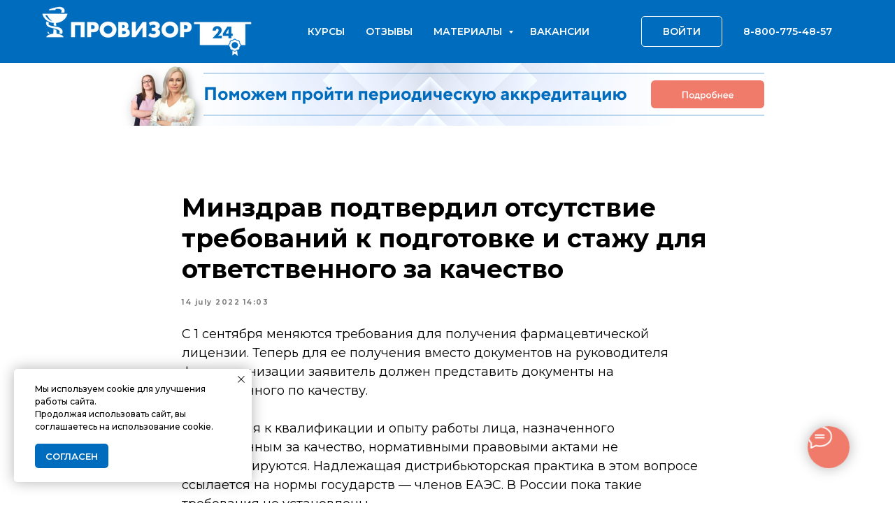

--- FILE ---
content_type: text/html; charset=UTF-8
request_url: https://provizor24.ru/news/tpost/m3z3zv7u91-minzdrav-podtverdil-otsutstvie-trebovani
body_size: 57429
content:
<!DOCTYPE html> <html lang="ru"> <head> <meta charset="utf-8" /> <meta http-equiv="Content-Type" content="text/html; charset=utf-8" /> <meta name="viewport" content="width=device-width, initial-scale=1.0" /> <meta name="yandex-verification" content="065a5475f4cff41f" /> <!--metatextblock-->
    <title>Минздрав подтвердил отсутствие требований к подготовке и стажу для ответственного за качество</title>
    <meta name="description" content="С 1 сентября меняются требования для получения фармацевтической лицензии. Теперь для ее получения вместо документов на руководителя фарморганизации заявитель должен представить документы на ответственного по качеству.">
    <meta name="keywords" content="">
    <meta name="robots" content="index, follow" />

    <meta property="og:title" content="Минздрав подтвердил отсутствие требований к подготовке и стажу для ответственного за качество" />
    <meta property="og:description" content="С 1 сентября меняются требования для получения фармацевтической лицензии. Теперь для ее получения вместо документов на руководителя фарморганизации заявитель должен представить документы на ответственного по качеству." />
    <meta property="og:type" content="website" />
    <meta property="og:url" content="https://provizor24.ru/news/tpost/m3z3zv7u91-minzdrav-podtverdil-otsutstvie-trebovani" />
    <meta property="og:image" content="" />

    <link rel="canonical" href="https://provizor24.ru/news/tpost/m3z3zv7u91-minzdrav-podtverdil-otsutstvie-trebovani" />
    <link rel="alternate" type="application/rss+xml" title="Provizor24.ru — Новости" href="https://provizor24.ru/rss-feed-928232367642.xml" />
    <link rel="amphtml" href="https://provizor24.ru/news/tpost/m3z3zv7u91-minzdrav-podtverdil-otsutstvie-trebovani?amp=true">

<!--/metatextblock--> <meta name="format-detection" content="telephone=no" /> <meta http-equiv="x-dns-prefetch-control" content="on"> <link rel="dns-prefetch" href="https://ws.tildacdn.com"> <link rel="dns-prefetch" href="https://static.tildacdn.com"> <link rel="shortcut icon" href="https://static.tildacdn.com/tild3837-3636-4933-a237-346134346166/favicon.ico" type="image/x-icon" /> <!-- Assets --> <script src="https://neo.tildacdn.com/js/tilda-fallback-1.0.min.js" async charset="utf-8"></script> <link rel="stylesheet" href="https://static.tildacdn.com/css/tilda-grid-3.0.min.css" type="text/css" media="all" onerror="this.loaderr='y';"/> <link rel="stylesheet" href="https://static.tildacdn.com/ws/project471049/tilda-blocks-page11220007.min.css?t=1768306592" type="text/css" media="all" onerror="this.loaderr='y';" /><link rel="stylesheet" href="https://static.tildacdn.com/ws/project471049/tilda-blocks-page1995466.min.css?t=1768675092" type="text/css" media="all" onerror="this.loaderr='y';" /><link rel="stylesheet" href="https://static.tildacdn.com/ws/project471049/tilda-blocks-page1995472.min.css?t=1768675092" type="text/css" media="all" onerror="this.loaderr='y';" /> <link rel="preconnect" href="https://fonts.gstatic.com"> <link href="https://fonts.googleapis.com/css2?family=Montserrat:wght@100..900&subset=latin,cyrillic" rel="stylesheet"> <link rel="stylesheet" href="https://static.tildacdn.com/css/tilda-animation-2.0.min.css" type="text/css" media="all" onerror="this.loaderr='y';" /> <link rel="stylesheet" href="https://static.tildacdn.com/css/tilda-feed-1.1.min.css" type="text/css" media="all" /><link rel="stylesheet" href="https://static.tildacdn.com/css/tilda-menusub-1.0.min.css" type="text/css" media="all" /> <link rel="stylesheet" href="https://static.tildacdn.com/css/tilda-popup-1.1.min.css" type="text/css" media="print" onload="this.media='all';" onerror="this.loaderr='y';" /> <noscript><link rel="stylesheet" href="https://static.tildacdn.com/css/tilda-popup-1.1.min.css" type="text/css" media="all" /></noscript> <link rel="stylesheet" href="https://static.tildacdn.com/css/tilda-slds-1.4.min.css" type="text/css" media="print" onload="this.media='all';" onerror="this.loaderr='y';" /> <noscript><link rel="stylesheet" href="https://static.tildacdn.com/css/tilda-slds-1.4.min.css" type="text/css" media="all" /></noscript> <link rel="stylesheet" href="https://static.tildacdn.com/css/tilda-forms-1.0.min.css" type="text/css" media="all" onerror="this.loaderr='y';" /> <link rel="stylesheet" href="https://static.tildacdn.com/css/tilda-cart-1.0.min.css" type="text/css" media="all" onerror="this.loaderr='y';" /> <link rel="stylesheet" href="https://fonts.googleapis.com/css?family=Montserrat:300,400,500,600,700&display=swap&subset=cyrillic" type="text/css" /> <script nomodule src="https://static.tildacdn.com/js/tilda-polyfill-1.0.min.js" charset="utf-8"></script> <script type="text/javascript">function t_onReady(func) {if(document.readyState!='loading') {func();} else {document.addEventListener('DOMContentLoaded',func);}}
function t_onFuncLoad(funcName,okFunc,time) {if(typeof window[funcName]==='function') {okFunc();} else {setTimeout(function() {t_onFuncLoad(funcName,okFunc,time);},(time||100));}}function t_throttle(fn,threshhold,scope) {return function() {fn.apply(scope||this,arguments);};}function t396_initialScale(t){var e=document.getElementById("rec"+t);if(e){var i=e.querySelector(".t396__artboard");if(i){window.tn_scale_initial_window_width||(window.tn_scale_initial_window_width=document.documentElement.clientWidth);var a=window.tn_scale_initial_window_width,r=[],n,l=i.getAttribute("data-artboard-screens");if(l){l=l.split(",");for(var o=0;o<l.length;o++)r[o]=parseInt(l[o],10)}else r=[320,480,640,960,1200];for(var o=0;o<r.length;o++){var d=r[o];a>=d&&(n=d)}var _="edit"===window.allrecords.getAttribute("data-tilda-mode"),c="center"===t396_getFieldValue(i,"valign",n,r),s="grid"===t396_getFieldValue(i,"upscale",n,r),w=t396_getFieldValue(i,"height_vh",n,r),g=t396_getFieldValue(i,"height",n,r),u=!!window.opr&&!!window.opr.addons||!!window.opera||-1!==navigator.userAgent.indexOf(" OPR/");if(!_&&c&&!s&&!w&&g&&!u){var h=parseFloat((a/n).toFixed(3)),f=[i,i.querySelector(".t396__carrier"),i.querySelector(".t396__filter")],v=Math.floor(parseInt(g,10)*h)+"px",p;i.style.setProperty("--initial-scale-height",v);for(var o=0;o<f.length;o++)f[o].style.setProperty("height","var(--initial-scale-height)");t396_scaleInitial__getElementsToScale(i).forEach((function(t){t.style.zoom=h}))}}}}function t396_scaleInitial__getElementsToScale(t){return t?Array.prototype.slice.call(t.children).filter((function(t){return t&&(t.classList.contains("t396__elem")||t.classList.contains("t396__group"))})):[]}function t396_getFieldValue(t,e,i,a){var r,n=a[a.length-1];if(!(r=i===n?t.getAttribute("data-artboard-"+e):t.getAttribute("data-artboard-"+e+"-res-"+i)))for(var l=0;l<a.length;l++){var o=a[l];if(!(o<=i)&&(r=o===n?t.getAttribute("data-artboard-"+e):t.getAttribute("data-artboard-"+e+"-res-"+o)))break}return r}window.TN_SCALE_INITIAL_VER="1.0",window.tn_scale_initial_window_width=null;</script> <script src="https://static.tildacdn.com/js/jquery-1.10.2.min.js" charset="utf-8" onerror="this.loaderr='y';"></script> <script src="https://static.tildacdn.com/js/tilda-scripts-3.0.min.js" charset="utf-8" defer onerror="this.loaderr='y';"></script> <script src="https://static.tildacdn.com/ws/project471049/tilda-blocks-page11220007.min.js?t=1768306592" charset="utf-8" onerror="this.loaderr='y';"></script><script src="https://static.tildacdn.com/ws/project471049/tilda-blocks-page1995466.min.js?t=1768675092" onerror="this.loaderr='y';"></script><script src="https://static.tildacdn.com/ws/project471049/tilda-blocks-page1995472.min.js?t=1768675092" onerror="this.loaderr='y';"></script> <script src="https://static.tildacdn.com/js/tilda-lazyload-1.0.min.js" charset="utf-8" async onerror="this.loaderr='y';"></script> <script src="https://static.tildacdn.com/js/tilda-animation-2.0.min.js" charset="utf-8" async onerror="this.loaderr='y';"></script> <script src="https://static.tildacdn.com/js/tilda-feed-1.1.min.js" charset="utf-8"></script><script src="https://static.tildacdn.com/js/tilda-zero-fixed-1.0.min.js" charset="utf-8"></script><script src="https://static.tildacdn.com/js/tilda-zero-gallery-1.0.min.js" charset="utf-8"></script><script src="https://static.tildacdn.com/js/tilda-zero-tooltip-1.0.min.js" charset="utf-8"></script><script src="https://static.tildacdn.com/js/tilda-zero-video-1.0.min.js" charset="utf-8"></script><script src="https://static.tildacdn.com/js/tilda-menusub-1.0.min.js" charset="utf-8"></script><script src="https://static.tildacdn.com/js/tilda-map-1.0.min.js" charset="utf-8"></script><script src="https://static.tildacdn.com/js/tilda-vote-1.1.min.js" charset="utf-8"></script><script src="https://static.tildacdn.com/js/tilda-animation-sbs-1.0.min.js" charset="utf-8"></script> <script src="https://static.tildacdn.com/js/tilda-slds-1.4.min.js" charset="utf-8" async onerror="this.loaderr='y';"></script> <script src="https://static.tildacdn.com/js/hammer.min.js" charset="utf-8" async onerror="this.loaderr='y';"></script> <script src="https://static.tildacdn.com/js/tilda-popup-1.0.min.js" charset="utf-8" async onerror="this.loaderr='y';"></script> <script src="https://static.tildacdn.com/js/tilda-menu-1.0.min.js" charset="utf-8" async onerror="this.loaderr='y';"></script> <script src="https://static.tildacdn.com/js/tilda-submenublocks-1.0.min.js" charset="utf-8" async onerror="this.loaderr='y';"></script> <script src="https://static.tildacdn.com/js/tilda-zero-1.1.min.js" charset="utf-8" async onerror="this.loaderr='y';"></script> <script src="https://static.tildacdn.com/js/tilda-forms-1.0.min.js" charset="utf-8" async onerror="this.loaderr='y';"></script> <script src="https://static.tildacdn.com/js/tilda-cart-1.1.min.js" charset="utf-8" async onerror="this.loaderr='y';"></script> <script src="https://static.tildacdn.com/js/tilda-widget-positions-1.0.min.js" charset="utf-8" async onerror="this.loaderr='y';"></script> <script src="https://static.tildacdn.com/js/tilda-zero-forms-1.0.min.js" charset="utf-8" async onerror="this.loaderr='y';"></script> <script src="https://static.tildacdn.com/js/tilda-zero-scale-1.0.min.js" charset="utf-8" async onerror="this.loaderr='y';"></script> <script src="https://static.tildacdn.com/js/tilda-skiplink-1.0.min.js" charset="utf-8" async onerror="this.loaderr='y';"></script> <script src="https://static.tildacdn.com/js/tilda-events-1.0.min.js" charset="utf-8" async onerror="this.loaderr='y';"></script> <script type="text/javascript" src="https://static.tildacdn.com/js/tilda-lk-dashboard-1.0.min.js" charset="utf-8" async onerror="this.loaderr='y';"></script> <!-- nominify begin --><!-- PopUp Shown --> <script>
(function () {
  var COUNTER_ID = 30007299;

  // Уникальный идентификатор попапа самоидентификации
  var POPUP_REC_IDS = 'rec1733259391';

  // Чтобы не отправлять несколько раз за один визит
  var sentKey = 'p24_popup_shown_sent';

  function reach(goal) {
    try { if (window.ym) ym(COUNTER_ID, 'reachGoal', goal); } catch (e) {}
  }

  function isVisible(el) {
    if (!el) return false;
    var cs = getComputedStyle(el);
    return cs.display !== 'none' &&
           cs.visibility !== 'hidden' &&
           Number(cs.opacity || 1) > 0;
  }

  function trySend() {
    if (sessionStorage.getItem(sentKey) === '1') return;

    var popup = document.querySelector('.t-popup[data-popup-rec-ids="' + POPUP_REC_IDS + '"]');
    if (popup && isVisible(popup)) {
      sessionStorage.setItem(sentKey, '1');
      reach('popup_shown');
    }
  }

  // 1) сразу проверим
  trySend();

  // 2) ловим любые изменения, когда попап покажется по таймеру
  var obs = new MutationObserver(trySend);
  obs.observe(document.documentElement, {
    subtree: true,
    childList: true,
    attributes: true,
    attributeFilter: ['style', 'class']
  });

  // 3) отключаем наблюдение через 3 минуты
  setTimeout(function () { try { obs.disconnect(); } catch(e){} }, 180000);
})();
</script> <!-- END OF PopUp Shown --> <!-- Self Identity --> <script>
(function () {

  var COUNTER_ID = 30007299;

  function reachGoal(goal) {
    try {
      if (window.ym) {
        ym(COUNTER_ID, 'reachGoal', goal);
      }
    } catch (e) {}
  }

  document.addEventListener('click', function (e) {

    if (e.target.closest('.p24-role-pharmacist')) {
      reachGoal('role_pharmacist');
      return;
    }

    if (e.target.closest('.p24-role-pharma')) {
      reachGoal('role_pharma');
      return;
    }

    if (e.target.closest('.p24-role-other')) {
      reachGoal('role_other');
      return;
    }

    if (e.target.closest('.p24-role-skip')) {
      reachGoal('role_skip');
      return;
    }

  });

})();
</script> <!-- END OF Self Identity --> <script type="text/javascript">!function(){var t=document.createElement("script");t.type="text/javascript",t.async=!0,t.src="https://vk.com/js/api/openapi.js?156",t.onload=function(){VK.Retargeting.Init("VK-RTRG-198535-ghmUj"),VK.Retargeting.Hit()},document.head.appendChild(t)}();</script><noscript><img src="https://vk.com/rtrg?p=VK-RTRG-198535-ghmUj" style="position:fixed; left:-999px;" alt=""/></noscript> <script type="text/javascript">!function(){var t=document.createElement("script");t.type="text/javascript",t.async=!0,t.src="https://vk.com/js/api/openapi.js?156",t.onload=function(){VK.Retargeting.Init("VK-RTRG-261626-cgrtp"),VK.Retargeting.Hit()},document.head.appendChild(t)}();</script><noscript><img src="https://vk.com/rtrg?p=VK-RTRG-261626-cgrtp" style="position:fixed; left:-999px;" alt=""/></noscript> <!-- nominify end --><script type="text/javascript">window.dataLayer=window.dataLayer||[];</script> <!-- Google Tag Manager --> <script type="text/javascript">(function(w,d,s,l,i){w[l]=w[l]||[];w[l].push({'gtm.start':new Date().getTime(),event:'gtm.js'});var f=d.getElementsByTagName(s)[0],j=d.createElement(s),dl=l!='dataLayer'?'&l='+l:'';j.async=true;j.src='https://www.googletagmanager.com/gtm.js?id='+i+dl;f.parentNode.insertBefore(j,f);})(window,document,'script','dataLayer','GTM-PDNNDRP');</script> <!-- End Google Tag Manager --> <!-- Global Site Tag (gtag.js) - Google Analytics --> <script type="text/javascript" data-tilda-cookie-type="analytics">window.mainTracker='gtag';window.gtagTrackerID='UA-62450516-1';function gtag(){dataLayer.push(arguments);}
setTimeout(function(){(function(w,d,s,i){var f=d.getElementsByTagName(s)[0],j=d.createElement(s);j.async=true;j.src='https://www.googletagmanager.com/gtag/js?id='+i;f.parentNode.insertBefore(j,f);gtag('js',new Date());gtag('config',i,{});})(window,document,'script',window.gtagTrackerID);},2000);</script> </head> <body class="t-body" style="margin:0;"> <!--allrecords--> <div id="allrecords" class="t-records" data-post-page="y" data-hook="blocks-collection-content-node" data-tilda-project-id="471049" data-tilda-page-id="11220007" data-tilda-page-alias="news" data-tilda-formskey="6b8358e53c8ec848a8f5590f394fc42d" data-blocks-animationoff="yes" data-tilda-lazy="yes" data-tilda-root-zone="com" data-tilda-project-headcode="yes" data-tilda-ts="y" data-tilda-project-country="RU">

<!-- POST START -->

<!--header-->
<div id="t-header" class="t-records" data-hook="blocks-collection-content-node" data-tilda-project-id="471049" data-tilda-page-id="1995466" data-tilda-page-alias="header" data-tilda-formskey="6b8358e53c8ec848a8f5590f394fc42d" data-tilda-lazy="yes" data-tilda-root-zone="one"  data-tilda-project-headcode="yes"  data-tilda-ts="y"    data-tilda-project-country="RU">

    <div id="rec704305118" class="r t-rec" style=" " data-animationappear="off" data-record-type="215"      >
<a name="home" style="font-size:0;"></a>
</div>


    <div id="rec39338460" class="r t-rec" style="background-color:#006cbd; " data-animationappear="off" data-record-type="257"    data-bg-color="#006cbd"  >
	
<!-- T228 -->


<div id="nav39338460marker"></div>
						<div class="tmenu-mobile" >
	<div class="tmenu-mobile__container">
			<div class="tmenu-mobile__burgerlogo">
							<a href="https://provizor24.ru/#home">
										<img 
					src="https://static.tildacdn.com/tild3133-3064-4436-a666-313161383133/_provizor_24_goriz_w.png" 
					class="tmenu-mobile__imglogo" 
					imgfield="img" 
					style="max-width: 300px; width: 300px;" 
					 alt=""				>
										</a>
					</div>
			
<button type="button" 
    class="t-menuburger t-menuburger_first " 
    aria-label="Navigation menu" 
    aria-expanded="false">
	<span style="background-color:#ffffff;"></span>
	<span style="background-color:#ffffff;"></span>
	<span style="background-color:#ffffff;"></span>
	<span style="background-color:#ffffff;"></span>
</button>


<script>
function t_menuburger_init(recid) {
	var rec = document.querySelector('#rec' + recid);
	if (!rec) return;
    var burger = rec.querySelector('.t-menuburger');
	if (!burger) return;
    var isSecondStyle = burger.classList.contains('t-menuburger_second');
    if (isSecondStyle && !window.isMobile && !('ontouchend' in document)) {
        burger.addEventListener('mouseenter', function() {
            if (burger.classList.contains('t-menuburger-opened')) return;
            burger.classList.remove('t-menuburger-unhovered');
            burger.classList.add('t-menuburger-hovered');
        });
        burger.addEventListener('mouseleave', function() {
            if (burger.classList.contains('t-menuburger-opened')) return;
            burger.classList.remove('t-menuburger-hovered');
            burger.classList.add('t-menuburger-unhovered');
            setTimeout(function() {
                burger.classList.remove('t-menuburger-unhovered');
            }, 300);
        });
    }

    burger.addEventListener('click', function() {
        if (!burger.closest('.tmenu-mobile') &&
            !burger.closest('.t450__burger_container') &&
            !burger.closest('.t466__container') &&
            !burger.closest('.t204__burger') &&
			!burger.closest('.t199__js__menu-toggler')) {
                burger.classList.toggle('t-menuburger-opened');
                burger.classList.remove('t-menuburger-unhovered');
            }
    });

    var menu = rec.querySelector('[data-menu="yes"]');
    if (!menu) return;
    var menuLinks = menu.querySelectorAll('.t-menu__link-item');
	var submenuClassList = ['t978__menu-link_hook', 't978__tm-link', 't966__tm-link', 't794__tm-link', 't-menusub__target-link'];
    Array.prototype.forEach.call(menuLinks, function (link) {
        link.addEventListener('click', function () {
			var isSubmenuHook = submenuClassList.some(function (submenuClass) {
				return link.classList.contains(submenuClass);
			});
			if (isSubmenuHook) return;
            burger.classList.remove('t-menuburger-opened');
        });
    });

	menu.addEventListener('clickedAnchorInTooltipMenu', function () {
		burger.classList.remove('t-menuburger-opened');
	});
}
t_onReady(function() {
	t_onFuncLoad('t_menuburger_init', function(){t_menuburger_init('39338460');});
});
</script>


<style>
.t-menuburger {
    position: relative;
    flex-shrink: 0;
    width: 28px;
    height: 20px;
    padding: 0;
    border: none;
    background-color: transparent;
    outline: none;
    -webkit-transform: rotate(0deg);
    transform: rotate(0deg);
    transition: transform .5s ease-in-out;
    cursor: pointer;
    z-index: 999;
}

/*---menu burger lines---*/
.t-menuburger span {
    display: block;
    position: absolute;
    width: 100%;
    opacity: 1;
    left: 0;
    -webkit-transform: rotate(0deg);
    transform: rotate(0deg);
    transition: .25s ease-in-out;
    height: 3px;
    background-color: #000;
}
.t-menuburger span:nth-child(1) {
    top: 0px;
}
.t-menuburger span:nth-child(2),
.t-menuburger span:nth-child(3) {
    top: 8px;
}
.t-menuburger span:nth-child(4) {
    top: 16px;
}

/*menu burger big*/
.t-menuburger__big {
    width: 42px;
    height: 32px;
}
.t-menuburger__big span {
    height: 5px;
}
.t-menuburger__big span:nth-child(2),
.t-menuburger__big span:nth-child(3) {
    top: 13px;
}
.t-menuburger__big span:nth-child(4) {
    top: 26px;
}

/*menu burger small*/
.t-menuburger__small {
    width: 22px;
    height: 14px;
}
.t-menuburger__small span {
    height: 2px;
}
.t-menuburger__small span:nth-child(2),
.t-menuburger__small span:nth-child(3) {
    top: 6px;
}
.t-menuburger__small span:nth-child(4) {
    top: 12px;
}

/*menu burger opened*/
.t-menuburger-opened span:nth-child(1) {
    top: 8px;
    width: 0%;
    left: 50%;
}
.t-menuburger-opened span:nth-child(2) {
    -webkit-transform: rotate(45deg);
    transform: rotate(45deg);
}
.t-menuburger-opened span:nth-child(3) {
    -webkit-transform: rotate(-45deg);
    transform: rotate(-45deg);
}
.t-menuburger-opened span:nth-child(4) {
    top: 8px;
    width: 0%;
    left: 50%;
}
.t-menuburger-opened.t-menuburger__big span:nth-child(1) {
    top: 6px;
}
.t-menuburger-opened.t-menuburger__big span:nth-child(4) {
    top: 18px;
}
.t-menuburger-opened.t-menuburger__small span:nth-child(1),
.t-menuburger-opened.t-menuburger__small span:nth-child(4) {
    top: 6px;
}

/*---menu burger first style---*/
@media (hover), (min-width:0\0) {
    .t-menuburger_first:hover span:nth-child(1) {
        transform: translateY(1px);
    }
    .t-menuburger_first:hover span:nth-child(4) {
        transform: translateY(-1px);
    }
    .t-menuburger_first.t-menuburger__big:hover span:nth-child(1) {
        transform: translateY(3px);
    }
    .t-menuburger_first.t-menuburger__big:hover span:nth-child(4) {
        transform: translateY(-3px);
    }
}

/*---menu burger second style---*/
.t-menuburger_second span:nth-child(2),
.t-menuburger_second span:nth-child(3) {
    width: 80%;
    left: 20%;
    right: 0;
}
@media (hover), (min-width:0\0) {
    .t-menuburger_second.t-menuburger-hovered span:nth-child(2),
    .t-menuburger_second.t-menuburger-hovered span:nth-child(3) {
        animation: t-menuburger-anim 0.3s ease-out normal forwards;
    }
    .t-menuburger_second.t-menuburger-unhovered span:nth-child(2),
    .t-menuburger_second.t-menuburger-unhovered span:nth-child(3) {
        animation: t-menuburger-anim2 0.3s ease-out normal forwards;
    }
}

.t-menuburger_second.t-menuburger-opened span:nth-child(2),
.t-menuburger_second.t-menuburger-opened span:nth-child(3){
    left: 0;
    right: 0;
    width: 100%!important;
}

/*---menu burger third style---*/
.t-menuburger_third span:nth-child(4) {
    width: 70%;
    left: unset;
    right: 0;
}
@media (hover), (min-width:0\0) {
    .t-menuburger_third:not(.t-menuburger-opened):hover span:nth-child(4) {
        width: 100%;
    }
}
.t-menuburger_third.t-menuburger-opened span:nth-child(4) {
    width: 0!important;
    right: 50%;
}

/*---menu burger fourth style---*/
.t-menuburger_fourth {
	height: 12px;
}
.t-menuburger_fourth.t-menuburger__small {
	height: 8px;
}
.t-menuburger_fourth.t-menuburger__big {
	height: 18px;
}
.t-menuburger_fourth span:nth-child(2),
.t-menuburger_fourth span:nth-child(3) {
    top: 4px;
    opacity: 0;
}
.t-menuburger_fourth span:nth-child(4) {
    top: 8px;
}
.t-menuburger_fourth.t-menuburger__small span:nth-child(2),
.t-menuburger_fourth.t-menuburger__small span:nth-child(3) {
    top: 3px;
}
.t-menuburger_fourth.t-menuburger__small span:nth-child(4) {
    top: 6px;
}
.t-menuburger_fourth.t-menuburger__small span:nth-child(2),
.t-menuburger_fourth.t-menuburger__small span:nth-child(3) {
    top: 3px;
}
.t-menuburger_fourth.t-menuburger__small span:nth-child(4) {
    top: 6px;
}
.t-menuburger_fourth.t-menuburger__big span:nth-child(2),
.t-menuburger_fourth.t-menuburger__big span:nth-child(3) {
    top: 6px;
}
.t-menuburger_fourth.t-menuburger__big span:nth-child(4) {
    top: 12px;
}
@media (hover), (min-width:0\0) {
    .t-menuburger_fourth:not(.t-menuburger-opened):hover span:nth-child(1) {
        transform: translateY(1px);
    }
    .t-menuburger_fourth:not(.t-menuburger-opened):hover span:nth-child(4) {
        transform: translateY(-1px);
    }
    .t-menuburger_fourth.t-menuburger__big:not(.t-menuburger-opened):hover span:nth-child(1) {
        transform: translateY(3px);
    }
    .t-menuburger_fourth.t-menuburger__big:not(.t-menuburger-opened):hover span:nth-child(4) {
        transform: translateY(-3px);
    }
}
.t-menuburger_fourth.t-menuburger-opened span:nth-child(1),
.t-menuburger_fourth.t-menuburger-opened span:nth-child(4) {
    top: 4px;
}
.t-menuburger_fourth.t-menuburger-opened span:nth-child(2),
.t-menuburger_fourth.t-menuburger-opened span:nth-child(3) {
    opacity: 1;
}

/*---menu burger animations---*/
@keyframes t-menuburger-anim {
    0% {
        width: 80%;
        left: 20%;
        right: 0;
    }

    50% {
        width: 100%;
        left: 0;
        right: 0;
    }

    100% {
        width: 80%;
        left: 0;
        right: 20%;

    }
}
@keyframes t-menuburger-anim2 {
    0% {
        width: 80%;
        left: 0;
    }

    50% {
        width: 100%;
        right: 0;
        left: 0;
    }

    100% {
        width: 80%;
        left: 20%;
        right: 0;
    }
}
</style>	</div>
</div>

<style>
.tmenu-mobile {
	background-color: #111;
	display: none;
	width: 100%;
	top: 0;
	z-index: 990;
}

.tmenu-mobile_positionfixed {
	position: fixed;
}

.tmenu-mobile__text {
	color: #fff;
}

.tmenu-mobile__container {
	min-height: 64px;
	padding: 20px;
	position: relative;
	box-sizing: border-box;
	display: -webkit-flex;
	display: -ms-flexbox;
	display: flex;
	-webkit-align-items: center;
	    -ms-flex-align: center;
	        align-items: center;
	-webkit-justify-content: space-between;
	    -ms-flex-pack: justify;
	        justify-content: space-between;
}

.tmenu-mobile__list {
	display: block;
}

.tmenu-mobile__burgerlogo {
    display: inline-block;
    font-size: 24px;
    font-weight: 400;
    white-space: nowrap;
    vertical-align: middle;
}

.tmenu-mobile__imglogo {
	height: auto;
    display: block;
    max-width: 300px!important;
	box-sizing: border-box;
	padding: 0;
	margin: 0 auto;
}

@media screen and (max-width: 980px) {
	.tmenu-mobile__menucontent_hidden {
		display: none;
		height: 100%;
	}
	.tmenu-mobile {
		display: block;
	}
}
@media screen and (max-width: 980px) {
    		#rec39338460 .tmenu-mobile {
            background-color: #006cbd;
        }
    	
            #rec39338460 .t-menuburger {
            -webkit-order: 1;
	    	-ms-flex-order: 1;
	        	order: 1;
        }
    }
</style>










	
				
				
					
						
		
										
		
									
									
		 

		
				
	








	
				
				
					
						
		
										
		
							
					
									
		 

		
				
	
<div id="nav39338460"  class="t228 t228__positionfixed  tmenu-mobile__menucontent_hidden" style="background-color: rgba(0,108,189,1); height:90px; " data-bgcolor-hex="#006cbd" data-bgcolor-rgba="rgba(0,108,189,1)" data-navmarker="nav39338460marker" data-appearoffset="" data-bgopacity-two="100" data-menushadow="" data-menushadow-css="" data-bgopacity="1"  data-bgcolor-rgba-afterscroll="rgba(0,108,189,1)" data-menu-items-align="" data-menu="yes">
	<div class="t228__maincontainer t228__c12collumns" style="height:90px;">
		<div class="t228__padding40px"></div>
		<div class="t228__leftside">
							<div class="t228__leftcontainer">
										<a href="https://provizor24.ru/#home" class="t228__imgwrapper" >
																		<img class="t228__imglogo t228__imglogomobile" 
								src="https://static.tildacdn.com/tild3133-3064-4436-a666-313161383133/_provizor_24_goriz_w.png" 
								imgfield="img"
								 style="max-width: 300px; width: 300px; min-width: 300px; height: auto; display: block;"
																 alt="">
																</a>
									</div>
					</div>
		<div class="t228__centerside ">
							<nav class="t228__centercontainer">
					<ul role="list" class="t228__list t-menu__list">
																																			<li class="t228__list_item" 
									style="padding:0 15px 0 0;">
									<a class="t-menu__link-item" 
										href="https://provizor24.ru/courses"
									   											 
																				 
																				data-menu-submenu-hook="" 
										data-menu-item-number="1"
									>
										Курсы
									</a>
																	</li>
																							<li class="t228__list_item" 
									style="padding:0 15px;">
									<a class="t-menu__link-item" 
										href="https://provizor24.ru/feedback"
									   											 
																				 
																				data-menu-submenu-hook="" 
										data-menu-item-number="2"
									>
										Отзывы
									</a>
																	</li>
																							<li class="t228__list_item" 
									style="padding:0 15px;">
									<a class="t-menu__link-item" 
										href="#submenu:more1"
									   											 
																				 
																				data-menu-submenu-hook="" 
										data-menu-item-number="3"
									>
										Материалы
									</a>
																	</li>
																							<li class="t228__list_item" 
									style="padding:0 0 0 15px;">
									<a class="t-menu__link-item" 
										href="https://job.provizor24.ru"
									   											 target="_blank" 
																				 
																				data-menu-submenu-hook="" 
										data-menu-item-number="4"
									>
										Вакансии
									</a>
																	</li>
																																				</ul>
				</nav>
					</div>

		<div class="t228__rightside">
							<div class="t228__rightcontainer">
															            
											<div class="t228__right_buttons">
							<div class="t228__right_buttons_wrap">
																	<div class="t228__right_buttons_but">
										
						
	
	
						
						
				
				
						
																										
			<a
			class="t-btn t-btnflex t-btnflex_type_button t-btnflex_sm js-click-stat"
										href="https://a.provizor24.ru/crossroadprov"
				target="_blank"																	data-tilda-event-name="/tilda/click/rec39338460/button1"
														><span class="t-btnflex__text">ВОЙТИ</span>
<style>#rec39338460 .t-btnflex.t-btnflex_type_button {color:#ffffff;background-color:#006cbd;border-style:solid !important;border-color:#ffffff !important;--border-width:1px;border-radius:5px;box-shadow:none !important;font-weight:600;transition-duration:0.2s;transition-property: background-color, color, border-color, box-shadow, opacity, transform, gap;transition-timing-function: ease-in-out;}@media (hover: hover) {#rec39338460 .t-btnflex.t-btnflex_type_button:not(.t-animate_no-hover):hover {border-color:#f07b6a !important;background-color:#f07b6a !important;}#rec39338460 .t-btnflex.t-btnflex_type_button:not(.t-animate_no-hover):focus-visible {border-color:#f07b6a !important;background-color:#f07b6a !important;}}</style></a>
										</div>
																									<div class="t228__right_buttons_but">
										
						
	
	
						
						
				
				
						
																										
			<a
			class="t-btn t-btnflex t-btnflex_type_button2 t-btnflex_sm js-click-stat"
										href="tel:8-800-775-48-57"
				target="_blank"																	data-tilda-event-name="/tilda/click/rec39338460/button2"
														><span class="t-btnflex__text">8-800-775-48-57</span>
<style>#rec39338460 .t-btnflex.t-btnflex_type_button2 {color:#ffffff;background-color:#006cbd;--border-width:0px;border-style:none !important;border-radius:5px;box-shadow:none !important;font-weight:600;transition-duration:0.2s;transition-property: background-color, color, border-color, box-shadow, opacity, transform, gap;transition-timing-function: ease-in-out;}@media (hover: hover) {#rec39338460 .t-btnflex.t-btnflex_type_button2:not(.t-animate_no-hover):hover {border-color:#f07b6a !important;background-color:#f07b6a !important;}#rec39338460 .t-btnflex.t-btnflex_type_button2:not(.t-animate_no-hover):focus-visible {border-color:#f07b6a !important;background-color:#f07b6a !important;}}</style></a>
										</div>
															</div>
						</div>
														</div>
					</div>
		<div class="t228__padding40px">
					</div>
	</div>
</div>


<style>
@media screen and (max-width: 980px) {
    #rec39338460 .t228__leftcontainer{
        display: none;
    }
}
</style>



<style>
	@media screen and (max-width: 980px) {
					#rec39338460 .t228__leftcontainer {
				padding: 20px;
			}
			#rec39338460 .t228__imglogo {
				padding: 20px 0;
			}
		
		#rec39338460 .t228 {
					position: static;
				}
	}
</style>

<script>
		window.addEventListener('load', function () {
		t_onFuncLoad('t228_setWidth', function () {
			t228_setWidth('39338460');
		});
	});
		
	window.addEventListener('resize', t_throttle(function () {
				t_onFuncLoad('t228_setWidth', function () {
			t228_setWidth('39338460');
		});
				t_onFuncLoad('t_menu__setBGcolor', function () {
			t_menu__setBGcolor('39338460', '.t228');
		});
	}));

	t_onReady(function () {
				t_onFuncLoad('t_menu__highlightActiveLinks', function () {
			t_menu__highlightActiveLinks('.t228__list_item a');
		});
				t_onFuncLoad('t_menu__findAnchorLinks', function () {
			t_menu__findAnchorLinks('39338460', '.t228__list_item a');
		});
					
		t_onFuncLoad('t228__init', function () {
			t228__init('39338460');
		});
	
		t_onFuncLoad('t_menu__setBGcolor', function () {
			t_menu__setBGcolor('39338460', '.t228');
		});
		
		t_onFuncLoad('t_menu__interactFromKeyboard', function () {
	        t_menu__interactFromKeyboard('39338460');
		});
	
				t_onFuncLoad('t228_setWidth', function () {
			t228_setWidth('39338460');
		});
			
				t_onFuncLoad('t_menu__changeBgOpacity', function () {
			t_menu__changeBgOpacity('39338460', '.t228');
			window.addEventListener('scroll', t_throttle(function () {
				t_menu__changeBgOpacity('39338460', '.t228');
			}));
		});
			
			
				t_onFuncLoad('t_menu__createMobileMenu', function () {
			t_menu__createMobileMenu('39338460', '.t228');
		});
			});
</script>




		

<style>
#rec39338460 .t-menu__link-item{
		-webkit-transition: color 0.3s ease-in-out, opacity 0.3s ease-in-out;
	transition: color 0.3s ease-in-out, opacity 0.3s ease-in-out;	
			position: relative;
	}



#rec39338460 .t-menu__link-item.t-active:not(.t978__menu-link){
	color:#ff6b60 !important;		}

#rec39338460 .t-menu__link-item.t-active::after {
content: '';
position: absolute;
left: 0;
-webkit-transition: all 0.3s ease;
transition: all 0.3s ease;
opacity: 1;
width: 100%;
height: 100%;
bottom: -0px;
border-bottom: 0px solid #ff6b60;
-webkit-box-shadow: inset 0px -1px 0px 0px #ff6b60;
-moz-box-shadow: inset 0px -1px 0px 0px #ff6b60;
box-shadow: inset 0px -1px 0px 0px #ff6b60;
}

#rec39338460 .t-menu__link-item:not(.t-active):not(.tooltipstered):hover {
	color: #fb4b4b !important;	}
#rec39338460 .t-menu__link-item:not(.t-active):not(.tooltipstered):focus-visible{
	color: #fb4b4b !important;	}


@supports (overflow:-webkit-marquee) and (justify-content:inherit)
{
	#rec39338460 .t-menu__link-item,
	#rec39338460 .t-menu__link-item.t-active {
	opacity: 1 !important;
	}
}
</style>
														

	















	
				
				
					
						
		
										
		
							
					
									
		 

		
				
	








	
				
				
					
						
		
										
		
									
									
		 

		
							
						
		
										
		
									
																
		 

		
							
						
		
										
		
									
																
		 

		
							
						
		
										
		
									
									
		 

		
				
			<style> #rec39338460 a.t-menu__link-item {  font-size: 14px;  color: #ffffff; font-family: 'Montserrat'; font-weight: 600; text-transform: uppercase; } #rec39338460 .t228__right_langs_lang a {  font-size: 14px;  color: #ffffff; font-family: 'Montserrat'; font-weight: 600; text-transform: uppercase; }</style>
	








	
				
				
					
						
		
										
		
							
					
									
		 

		
				
		                                                        
    

</div>


    <div id="rec89233828" class="r t-rec" style=" " data-animationappear="off" data-record-type="794"      >
<!-- T794 -->

<div class="t794"  data-tooltip-hook="#submenu:more1" data-tooltip-margin="30px" data-add-arrow="on" >
	
	<div class="t794__tooltip-menu">
	    		<div class="t794__tooltip-menu-corner" ></div>
				<div class="t794__content">
			<ul class="t794__list" role="menu" aria-label="">
									<li class="t794__list_item t-submenublocks__item t-name t-name_xs">
						<a class="t794__typo t794__typo_89233828 t794__link t-name t-name_xs"
							role="menuitem" 
							href="https://provizor24.ru/news" 
							style="color:#ffffff;font-weight:600;text-transform:uppercase;"
							 
							data-menu-item-number="1">Новости</a>
					</li>
									<li class="t794__list_item t-submenublocks__item t-name t-name_xs">
						<a class="t794__typo t794__typo_89233828 t794__link t-name t-name_xs"
							role="menuitem" 
							href="https://provizor24.ru/blog" 
							style="color:#ffffff;font-weight:600;text-transform:uppercase;"
							 
							data-menu-item-number="2">Статьи</a>
					</li>
									<li class="t794__list_item t-submenublocks__item t-name t-name_xs">
						<a class="t794__typo t794__typo_89233828 t794__link t-name t-name_xs"
							role="menuitem" 
							href="https://provizor24.ru/specrazdel" 
							style="color:#ffffff;font-weight:600;text-transform:uppercase;"
							 
							data-menu-item-number="3">Сведения об образовательной организации</a>
					</li>
									<li class="t794__list_item t-submenublocks__item t-name t-name_xs">
						<a class="t794__typo t794__typo_89233828 t794__link t-name t-name_xs"
							role="menuitem" 
							href="#contacts" 
							style="color:#ffffff;font-weight:600;text-transform:uppercase;"
							 
							data-menu-item-number="4">Контакты</a>
					</li>
							</ul>
		</div>
	</div>
</div>

	
	<script>
		t_onReady(function() {
			t_onFuncLoad('t794_init', function() {
				t794_init('89233828');
			});
		});
	</script>
	

	<style>
		#rec89233828 .t794__tooltip-menu,
		a[data-tooltip-menu-id="89233828"] + .t794__tooltip-menu {
			background-color:#006cbd;			text-align:left;			max-width:200px;			border-radius:3px;			border: 1px solid #ffffff;		}

		#rec89233828 .t794__content {
			background-color: #006cbd;
			border-radius:3px;		}

					#rec89233828 .t794__tooltip-menu-corner {
				background-color: #006cbd;
				top: -7.5px;
				border-color: #ffffff;
				border-width: 1px;
				border-style: solid;
			}
		
		@media screen and (max-width: 980px) {
		    a[data-tooltip-menu-id="89233828"] + .t794__tooltip-menu {
                max-width: 100%;
			}
		}
	</style>

	
	<style>
		#rec89233828 .t794__typo.t-active,
		a[data-tooltip-menu-id="89233828"] + .t794__tooltip-menu .t794__typo.t-active{
			color:#ff6b60 !important;								}
	</style>
	


<style>
	</style>

                                                        
            <style>#rec89233828 .t794__tooltip-menu,a[data-tooltip-menu-id="89233828"] + .t794__tooltip-menu {box-shadow: 0px 0px 7px rgba(0,0,0,0.2);}</style>
    
</div>


    <div id="rec650731538" class="r t-rec t-screenmin-980px" style=" " data-animationappear="off" data-record-type="113"  data-screen-min="980px"    >
<div style="height:90px;"></div>
</div>


    <div id="rec732976796" class="r t-rec t-screenmin-640px" style=" " data-animationappear="off" data-record-type="396"  data-screen-min="640px"    >
<!-- T396 -->
<style>#rec732976796 .t396__artboard {height: 90px; background-color: #ffffff; }#rec732976796 .t396__filter {height: 90px;    }#rec732976796 .t396__carrier{height: 90px;background-position: center center;background-attachment: scroll;background-size: cover;background-repeat: no-repeat;}@media screen and (max-width: 1199px) {#rec732976796 .t396__artboard,#rec732976796 .t396__filter,#rec732976796 .t396__carrier {}#rec732976796 .t396__filter {}#rec732976796 .t396__carrier {background-attachment: scroll;}}@media screen and (max-width: 959px) {#rec732976796 .t396__artboard,#rec732976796 .t396__filter,#rec732976796 .t396__carrier {height: 60px;}#rec732976796 .t396__filter {}#rec732976796 .t396__carrier {background-attachment: scroll;}}@media screen and (max-width: 639px) {#rec732976796 .t396__artboard,#rec732976796 .t396__filter,#rec732976796 .t396__carrier {height: 45px;}#rec732976796 .t396__filter {}#rec732976796 .t396__carrier {background-attachment: scroll;}}@media screen and (max-width: 479px) {#rec732976796 .t396__artboard,#rec732976796 .t396__filter,#rec732976796 .t396__carrier {height: 30px;}#rec732976796 .t396__filter {}#rec732976796 .t396__carrier {background-attachment: scroll;}}#rec732976796 .tn-elem[data-elem-id="1696871797816"] {
  z-index: 3;
  top:  0px;;
  left:  calc(50% - 480px + 0px);;
  width: 960px;
  height: auto;
}
#rec732976796 .tn-elem[data-elem-id="1696871797816"] .tn-atom {
  border-radius: 0px 0px 0px 0px;
  background-position: center center;
  border-width: var(--t396-borderwidth, 0);
  border-style: var(--t396-borderstyle, solid);
  border-color: var(--t396-bordercolor, transparent);
  transition: background-color var(--t396-speedhover,0s) ease-in-out, color var(--t396-speedhover,0s) ease-in-out, border-color var(--t396-speedhover,0s) ease-in-out, box-shadow var(--t396-shadowshoverspeed,0.2s) ease-in-out;
}
#rec732976796 .tn-elem[data-elem-id="1696871797816"] .tn-atom__img {
  border-radius: 0px 0px 0px 0px;
}
@media screen and (max-width: 1199px) {
  #rec732976796 .tn-elem[data-elem-id="1696871797816"] {
    left:  calc(50% - 480px + 0px);;
    height: auto;
  }
}
@media screen and (max-width: 959px) {
  #rec732976796 .tn-elem[data-elem-id="1696871797816"] {
    top:  0px;;
    left:  calc(50% - 480px + 0px);;
    width: 640px;
    height: auto;
  }
}
@media screen and (max-width: 639px) {
  #rec732976796 .tn-elem[data-elem-id="1696871797816"] {
    top:  0px;;
    width: 480px;
    height: auto;
  }
}
@media screen and (max-width: 479px) {
  #rec732976796 .tn-elem[data-elem-id="1696871797816"] {
    top:  0px;;
    width: 320px;
    height: auto;
  }
}</style>










<div class='t396'>

	<div class="t396__artboard" data-artboard-recid="732976796" data-artboard-screens="320,480,640,960,1200"

				data-artboard-height="90"
		data-artboard-valign="center"
				 data-artboard-upscale="grid" 																				
							
																																															
				 data-artboard-height-res-320="30" 																																																
																																															
				 data-artboard-height-res-480="45" 																																																
																																															
				 data-artboard-height-res-640="60" 																																																
																																															
																																																				
						>

		
				
								
																											
																											
																											
																											
					
					<div class="t396__carrier" data-artboard-recid="732976796"></div>
		
		
		<div class="t396__filter" data-artboard-recid="732976796"></div>

		
					
		
				
						
	
			
	
						
												
												
												
												
									
	
			
	<div class='t396__elem tn-elem tn-elem__7329767961696871797816' data-elem-id='1696871797816' data-elem-type='image'
				data-field-top-value="0"
		data-field-left-value="0"
		 data-field-height-value="90" 		 data-field-width-value="960" 		data-field-axisy-value="top"
		data-field-axisx-value="center"
		data-field-container-value="window"
		data-field-topunits-value="px"
		data-field-leftunits-value="px"
		data-field-heightunits-value="px"
		data-field-widthunits-value="px"
																																														 data-field-filewidth-value="960" 		 data-field-fileheight-value="90" 																				 data-field-heightmode-value="hug" 				
							
			
																																																																																																																																								
												
				 data-field-top-res-320-value="0" 												 data-field-width-res-320-value="320" 																																																																																																																								
			
					
			
																																																																																																																																								
												
				 data-field-top-res-480-value="0" 												 data-field-width-res-480-value="480" 																																																																																																																								
			
					
			
																																																																																																																																								
												
				 data-field-top-res-640-value="0" 				 data-field-left-res-640-value="0" 								 data-field-width-res-640-value="640" 																																																																																																																								
			
					
			
																																																																																																																																								
												
								 data-field-left-res-960-value="0" 																																																																																																																																
			
					
			
		
		
		
			>

		
									
				
							<a class='tn-atom' href="https://provizor24.ru/accr_instant_sale?utm_source=pr24&utm_medium=banner&utm_campaign=accr&utm_content=desktop_header"  target="_blank" >
								
									<img class='tn-atom__img' src='https://static.tildacdn.com/tild3139-3164-4134-b761-626334343739/96090____1.png' alt='' imgfield='tn_img_1696871797816' />
							</a>
		
																			
																				
																				
																				
																				
					
				
				
				
				
				
				
				
				
	</div>

			
			</div> 
</div> 
<script>
											
											
											
											
											
					
					
	
		t_onReady(function () {
			t_onFuncLoad('t396_init', function () {
				t396_init('732976796');
			});
		});
	
</script>



<!-- /T396 -->

</div>


    <div id="rec732976807" class="r t-rec t-screenmax-640px" style=" " data-animationappear="off" data-record-type="396"   data-screen-max="640px"   >
<!-- T396 -->
<style>#rec732976807 .t396__artboard {height: 180px; background-color: #ffffff; }#rec732976807 .t396__filter {height: 180px;    }#rec732976807 .t396__carrier{height: 180px;background-position: center center;background-attachment: scroll;background-size: cover;background-repeat: no-repeat;}@media screen and (max-width: 1199px) {#rec732976807 .t396__artboard,#rec732976807 .t396__filter,#rec732976807 .t396__carrier {}#rec732976807 .t396__filter {}#rec732976807 .t396__carrier {background-attachment: scroll;}}@media screen and (max-width: 959px) {#rec732976807 .t396__artboard,#rec732976807 .t396__filter,#rec732976807 .t396__carrier {height: 180px;}#rec732976807 .t396__filter {}#rec732976807 .t396__carrier {background-attachment: scroll;}}@media screen and (max-width: 639px) {#rec732976807 .t396__artboard,#rec732976807 .t396__filter,#rec732976807 .t396__carrier {height: 180px;}#rec732976807 .t396__filter {}#rec732976807 .t396__carrier {background-attachment: scroll;}}@media screen and (max-width: 479px) {#rec732976807 .t396__artboard,#rec732976807 .t396__filter,#rec732976807 .t396__carrier {height: 120px;}#rec732976807 .t396__filter {}#rec732976807 .t396__carrier {background-attachment: scroll;}}#rec732976807 .tn-elem[data-elem-id="1696871797816"] {
  z-index: 2;
  top:  0px;;
  left:  calc(50% - 600px + 360px);;
  width: 480px;
  height: auto;
}
#rec732976807 .tn-elem[data-elem-id="1696871797816"] .tn-atom {
  background-position: center center;
  border-width: var(--t396-borderwidth, 0);
  border-style: var(--t396-borderstyle, solid);
  border-color: var(--t396-bordercolor, transparent);
  transition: background-color var(--t396-speedhover,0s) ease-in-out, color var(--t396-speedhover,0s) ease-in-out, border-color var(--t396-speedhover,0s) ease-in-out, box-shadow var(--t396-shadowshoverspeed,0.2s) ease-in-out;
}
@media screen and (max-width: 1199px) {
  #rec732976807 .tn-elem[data-elem-id="1696871797816"] {
    left:  calc(50% - 480px + 240px);;
    width: 480px;
    height: auto;
  }
}
@media screen and (max-width: 959px) {
  #rec732976807 .tn-elem[data-elem-id="1696871797816"] {
    top:  0px;;
    left:  calc(50% - 320px + 80px);;
    width: 480px;
    height: auto;
  }
}
@media screen and (max-width: 639px) {
  #rec732976807 .tn-elem[data-elem-id="1696871797816"] {
    top:  0px;;
    left:  calc(50% - 240px + 0px);;
    width: 480px;
    height: auto;
  }
}
@media screen and (max-width: 479px) {
  #rec732976807 .tn-elem[data-elem-id="1696871797816"] {
    top:  0px;;
    left:  calc(50% - 160px + 0px);;
    width: 320px;
    height: auto;
  }
}</style>










<div class='t396'>

	<div class="t396__artboard" data-artboard-recid="732976807" data-artboard-screens="320,480,640,960,1200"

				data-artboard-height="180"
		data-artboard-valign="center"
				 data-artboard-upscale="grid" 																				
							
																																															
				 data-artboard-height-res-320="120" 																																																
																																															
				 data-artboard-height-res-480="180" 																																																
																																															
				 data-artboard-height-res-640="180" 																																																
																																															
																																																				
						>

		
				
								
																											
																											
																											
																											
					
					<div class="t396__carrier" data-artboard-recid="732976807"></div>
		
		
		<div class="t396__filter" data-artboard-recid="732976807"></div>

		
					
		
				
						
	
			
	
						
												
												
												
												
									
	
			
	<div class='t396__elem tn-elem tn-elem__7329768071696871797816' data-elem-id='1696871797816' data-elem-type='image'
				data-field-top-value="0"
		data-field-left-value="360"
				 data-field-width-value="480" 		data-field-axisy-value="top"
		data-field-axisx-value="left"
		data-field-container-value="grid"
		data-field-topunits-value="px"
		data-field-leftunits-value="px"
		data-field-heightunits-value=""
		data-field-widthunits-value="px"
																																														 data-field-filewidth-value="480" 		 data-field-fileheight-value="180" 																								
							
			
																																																																																																																																								
												
				 data-field-top-res-320-value="0" 				 data-field-left-res-320-value="0" 								 data-field-width-res-320-value="320" 																																																																																																																								
			
					
			
																																																																																																																																								
												
				 data-field-top-res-480-value="0" 				 data-field-left-res-480-value="0" 								 data-field-width-res-480-value="480" 																																																																																																																								
			
					
			
																																																																																																																																								
												
				 data-field-top-res-640-value="0" 				 data-field-left-res-640-value="80" 								 data-field-width-res-640-value="480" 																																																																																																																								
			
					
			
																																																																																																																																								
												
								 data-field-left-res-960-value="240" 								 data-field-width-res-960-value="480" 																																																																																																																								
			
					
			
		
		
		
			>

		
									
				
							<a class='tn-atom' href="https://provizor24.ru/accr_instant_sale?utm_source=pr24&utm_medium=banner&utm_campaign=accr&utm_content=mobile_header"  target="_blank" >
								
									<img class='tn-atom__img' src='https://static.tildacdn.com/tild3530-3031-4837-b261-643033623066/480180____2.png' alt='' imgfield='tn_img_1696871797816' />
							</a>
		
																			
																				
																				
																				
																				
					
				
				
				
				
				
				
				
				
	</div>

			
			</div> 
</div> 
<script>
											
											
											
											
											
					
					
	
		t_onReady(function () {
			t_onFuncLoad('t396_init', function () {
				t396_init('732976807');
			});
		});
	
</script>



<!-- /T396 -->

</div>

</div>
<!--/header-->



    <style>
        .t-feed__post-popup__close-wrapper {
            display: none !important;
        }
    </style>


      






<div id="rec189464524" class="r t-rec">
    <div class="t-feed">

        <div class="t-feed__post-popup t-popup_show" style="background-color:#ffffff;display:block;" data-feed-popup-postuid="m3z3zv7u91" data-feed-popup-feeduid="928232367642">

            <div class="t-feed__post-popup__close-wrapper">

                <a href="https://provizor24.ru/news" class="t-popup__close">
                    <div class="t-popup__close-wrapper">
                        <svg class="t-popup__close-icon" width="11" height="20" viewBox="0 0 11 20" fill="none" xmlns="http://www.w3.org/2000/svg">
                            <path d="M1 1L10 10L1 19" stroke="#000000" stroke-width="2"/>
                        </svg>
                    </div>
                </a>

                <div class="t-feed__post-popup__close-text-wrapper">
                    <div class="js-feed-close-text t-feed__post-popup__close-text t-descr t-descr_xxs" style="color:#000000;">
                                                    Provizor24.ru — Новости
                                            </div>
                </div>

                                <div class="t-feed__share-container">
                    <div class="js-feed-share-open t-feed__share-icon" style=" width: 20px;  height: 20px; ">
                        <svg xmlns="http://www.w3.org/2000/svg" viewBox="0 0 17.92 15.79" style="fill:#000000;">
                            <g data-name="Слой 2">
                                <path d="M16 9.67v6H.19v-12h7.18a7.1 7.1 0 00-1.46.89 7 7 0 00-1.08 1.11H2.19v8H14v-1.9z"/>
                                <path d="M17.73 5.7L12.16.13V3.8c-1.45.06-7 .73-7.62 7.08a.07.07 0 00.13 0c.49-1.35 2.11-3.43 7.49-3.52v3.88z"/>
                            </g>
                        </svg>
                    </div>
                    <div class="t-feed__share " style="background-color:#ffffff;">
                        <div class="t-feed__share-arrow" style="border-bottom: 8px solid #ffffff;"></div>
                        <div class="ya-share2" data-access-token:facebook="" data-yashareL10n="en" data-services="facebook,vkontakte,odnoklassniki," data-counter=""></div>
                    </div>
                </div>
                
            </div>

            <div class="t-feed__post-popup__container t-container t-popup__container t-popup__container-static">
                <div itemscope itemtype="https://schema.org/BlogPosting" class="t-feed__post-popup__content-wrapper">

                <div class="t-feed__post-popup__content t-col t-col_8">
                    <div style="display: none;">
                        <meta itemprop="datePublished" content="2022-07-14MSK14:03:00+03:00" />
                        <meta itemprop="dateModified" content="2022-07-14MSK14:08:29+03:00" />
                        <meta itemprop="mainEntityOfPage" content="https://provizor24.ru/news/tpost/m3z3zv7u91-minzdrav-podtverdil-otsutstvie-trebovani" />
                        <div itemprop="publisher" itemscope itemtype="https://schema.org/Organization">
                            <meta itemprop="logo" content="https://static.tildacdn.com/tild6365-6339-4732-a232-633061326135/logo_provizor24_vert.png" />
                            <meta itemprop="name" content="Провизор 24" />
                            <meta itemprop="address" content="" />
                            <meta itemprop="telephone" content="" />
                        </div>
                    </div>

                                                                        
                                                            <div class="t-feed__post-popup__title-wrapper">
                                    <h1 itemprop="headline" class="js-feed-post-title t-feed__post-popup__title t-title t-title_xxs">Минздрав подтвердил отсутствие требований к подготовке и стажу для ответственного за качество</h1>
                                </div>
                            
                                                                                            <div class="t-feed__post-popup__date-parts-wrapper t-feed__post-popup__date-parts-wrapper_aftertitle">
                                                                                                                    <span class="t-feed__post-popup__date-wrapper">
                                            <span class="js-feed-post-date t-feed__post-popup__date t-uptitle t-uptitle_sm">2022-07-14 14:03</span>
                                        </span>
                                                                                                                                                </div>
                                                            
                                                    
                                            
                    
                    
                    
                                            <div id="feed-text" class="r t-feed__post-popup__text-wrapper" data-animationappear="off">
                            <div itemprop="articleBody" class="js-feed-post-text t-feed__post-popup__text t-text t-text_md"><section>С 1 сентября меняются требования для получения фармацевтической лицензии. Теперь для ее получения вместо документов на руководителя фарморганизации заявитель должен представить документы на ответственного по качеству.<br /><br />Требования к квалификации и опыту работы лица, назначенного ответственным за качество, нормативными правовыми актами не регламентируются. Надлежащая дистрибьюторская практика в этом вопросе ссылается на нормы государств — членов ЕАЭС. В России пока такие требования не установлены.<br /><br /><a href="https://pharmvestnik.ru/content/news/Minzdrav-podtverdil-otsutstvie-trebovanii-k-podgotovke-i-staju-dlya-otvetstvennogo-za-kachestvo.html">Источник</a></section></div>
                        </div>
                    
                    
                                                                    <div class="t-feed__post-popup__date-parts-wrapper t-feed__post-popup__date-parts-wrapper_aftertext">
                                                                                                                            <a href="https://provizor24.ru/news#!/tfeeds/928232367642/c/Аптеки" class="t-feed__post-popup__tag"><span class="t-uptitle t-uptitle_xs" itemprop="about">Аптеки</span></a>
                                                                    <a href="https://provizor24.ru/news#!/tfeeds/928232367642/c/Нормативка" class="t-feed__post-popup__tag"><span class="t-uptitle t-uptitle_xs" itemprop="about">Нормативка</span></a>
                                                                                    </div>
                                            
                    
                </div>
                </div>

                
                                <div class="js-feed-relevants t-feed__post-popup__relevants"></div>
                
            </div>

            
        </div>

    </div>
</div>



<style type="text/css">
#rec189464524 .t-feed__post-popup__cover-wrapper .t-slds__bullet_active .t-slds__bullet_body,
#rec189464524 .t-feed__post-popup__cover-wrapper .t-slds__bullet:hover .t-slds__bullet_body {
    background-color: #222 !important;
}

#rec189464524 .t-feed__post-popup__arrow-top {
    position:fixed;
    z-index:1;
    bottom:20px;
    left: 20px;
    
    
    min-height:30px;
}

#rec189464524 .t-feed__post-popup__arrow-top svg path {
    
}
</style>







<script type="text/javascript">
    $(document).ready(function(){
        $('body').append('<script type="text\/javascript" src="https:\/\/static.tildacdn.com\/js\/ya-share.js" async="async" charset="utf-8"><\/script>');
        var popup = $('.t-feed__post-popup');
        t_onFuncLoad('t_feed_openShare', function () {
            t_feed_openShare(popup);
        });
    });
</script>


    

<script type="text/javascript">
    $(document).ready(function(){
        window.tFeedPosts = {};

        var recid = '189464524';

        var opts = {
            "feeduid": "928232367642",
            "previewmode": "yes",
            "align": "left",
            "amountOfPosts": "",
            "reverse": "desc",
            "blocksInRow": "3",
            "blocksClass": "t-feed__grid-col t-col t-col_4",
            "blocksWidth": "360",
            "colClass": "",
            "prefixClass": "",
            "vindent": "",
            "dateFormat": "6",
            "timeFormat": "1",
            "imageRatio": "75",
            "hasOriginalAspectRatio": false,
            "imageHeight": "",
            "imageWidth": "",
            "dateFilter": 'all',
            "showPartAll": true,
            "showImage": true,
            "showShortDescr": true,
            "showParts": false,
            "showDate": false,
            "hideFeedParts": false,
            "parts_opts": {
                "partsBgColor": "#ffffff",
                "partsBorderSize": "1px",
                "partsBorderColor": "#000000",
                "align": "center"
            },
            "btnsAlign": false,
            "colWithBg": {
                "paddingSize": "",
                "background": "",
                "borderRadius": "",
                "shadowSize": "",
                "shadowOpacity": "",
                "shadowSizeHover": "",
                "shadowOpacityHover": "",
                "shadowShiftyHover": ""
            },
            "separator": {
                "height": "",
                "color": "",
                "opacity": "",
                "hideSeparator": false
            },
            "btnAllPosts": {
                "text": "",
                "link": "",
                "target": ""
            },
            "popup_opts": {
                "popupBgColor": "#ffffff",
                "overlayBgColorRgba": "rgba(255,255,255,1)",
                "closeText": "",
                "iconColor": "#000000",
                "popupStat": "",
                "titleColor": "",
                "textColor": "",
                "subtitleColor": "",
                "datePos": "aftertext",
                "partsPos": "aftertext",
                "imagePos": "aftertitle",
                "inTwoColumns": false,
                "zoom": false,
                "styleRelevants": "cols",
                "methodRelevants": "newest",
                "titleRelevants": "",
                "showRelevants": "all",
                "titleFontFamily": "",
                "descrFontFamily": "",
                "subtitleFontFamily": "",
                "shareStyle": "t-feed__share_black-white",
                "shareBg": "",
                "isShare": false,
                "shareServices": "",
                "shareFBToken": "",
                "showDate": false,
                "bgSize": "cover"
            },
            "arrowtop_opts": {
                "isShow": false,
                "style": "",
                "color": "",
                "bottom": "",
                "left": "",
                "right": ""
            },
            "gallery": {
                "control": "",
                "arrowSize": "",
                "arrowBorderSize": "",
                "arrowColor": "",
                "arrowColorHover": "",
                "arrowBg": "",
                "arrowBgHover": "",
                "arrowBgOpacity": "",
                "arrowBgOpacityHover": "",
                "showBorder": "",
                "dotsWidth": "",
                "dotsBg": "",
                "dotsActiveBg": "",
                "dotsBorderSize": ""
            },
            "typo": {
                "title": "color:#000000;font-family:'TildaSans';",
                "descr": "font-family:'TildaSans';",
                "subtitle": "font-family:'TildaSans';"
            },
            "amountOfSymbols": "",
            "bbtnStyle": "color:#ffffff;background-color:#000000;border-radius:3px; -moz-border-radius:3px; -webkit-border-radius:3px;",
            "btnStyle": "color:#000000;border:1px solid #000000;background-color:#ffffff;border-radius:5px; -moz-border-radius:5px; -webkit-border-radius:5px;",
            "btnTextColor": "#000000",
            "btnType": "",
            "btnSize": "sm",
            "btnText": "",
            "btnReadMore": "",
            "isHorizOnMob": false,
            "itemsAnim": "",
            "datePosPs": "beforetitle",
            "partsPosPs": "beforetitle",
            "imagePosPs": "beforetitle",
            "datePos": "afterdescr",
            "partsPos": "onimage",
            "imagePos": "beforetitle"
        };

        var post = {
            uid: 'm3z3zv7u91',
            date: '2022-07-14 14:03',
            mediatype: 'image',
            mediadata: '',
            postparts: [{"partuid":"708270586781","parttitle":"\u0410\u043f\u0442\u0435\u043a\u0438","parturl":"https:\/\/provizor24.ru\/news#!\/tfeeds\/928232367642\/c\/\u0410\u043f\u0442\u0435\u043a\u0438"},{"partuid":"342202161922","parttitle":"\u041d\u043e\u0440\u043c\u0430\u0442\u0438\u0432\u043a\u0430","parturl":"https:\/\/provizor24.ru\/news#!\/tfeeds\/928232367642\/c\/\u041d\u043e\u0440\u043c\u0430\u0442\u0438\u0432\u043a\u0430"}]
        };

        t_onFuncLoad('t_feed_PostInit', function() {
            t_feed_PostInit(recid, opts, post);
        });

        t_onFuncLoad('t_feed__drawPostPopupVideo', function() {
            var postVideoHtml = t_feed__drawPostPopupVideo(post);
            $('.js-feed-cover-video').html(postVideoHtml);
        });

        t_feed_formateDate_snippet('2022-07-14 14:03');       // todo: t_feed_formateDate(date, opts, recid)

        if ($('.t-feed__post-popup__text-wrapper').hasClass('t-feed__post-popup__text-wrapper_zoom')) {
            t_onFuncLoad('t_feed_addZoom', function () {
                t_feed_addZoom();
            });
        }

        var arrowTop = $('.t-feed__post-popup__arrow-top');
        var popup = $('.t-feed__post-popup');
        popup.scroll(function() {
            t_onFuncLoad('t_feed_addPostPopupArrowTop', function () {
                t_feed_addPostPopupArrowTop($(this), arrowTop);
            });
        });
        arrowTop.on('click', function() {
            popup.animate({scrollTop: 0}, 300);
        });

        t_onFuncLoad('t_feed_getCountOfViews', function () {
            t_feed_getCountOfViews($('.t-feed__post-popup'));
        });

        if ($('.js-feed-relevants').length > 0) {
            t_onFuncLoad('t_feed_addRelevantsPosts', function () {
                t_feed_addRelevantsPosts(recid, opts, post, post.uid);
            });
        }

        var bgColor = '#ffffff';
        bgColor = bgColor ? bgColor.replace('1)', '0.9)') : '';
        $('.t-feed__post-popup__close-wrapper').css('background-color', bgColor);
    });

    function t_feed_drawParts_snippet(parts) {
        var tagsHTML = '';
        parts.split(',').forEach(function(item) {
            tagsHTML += '<span class="t-uptitle t-uptitle_xs">' + item + '</span>';
        });

        $('.js-feed-post-tags').html(tagsHTML);
    }

    function t_feed_formateDate_snippet(date) {
        var dayDate = date.split(' ')[0];
        var timeDate = date.split(' ')[1];
        var dateParts = dayDate.split('-');
        var newDate = new Date(dateParts[0], dateParts[1] - 1, dateParts[2]);
        var time = +'1' == 1? ' ' + timeDate : '';
        var newMonth = newDate.getMonth();
        var day = dateParts[2];
        var month = dateParts[1];
        var year = dateParts[0];
        var newDate = '';
        var monthArr = ['january', 'february', 'march', 'april', 'may', 'june', 'july', 'august', 'september', 'october', 'november', 'december'];
        var monthTitle = t_feed_getDictionary_snippet(monthArr[newMonth]);
        switch (+'6') {
            case 1:
                newDate = month + '-' + day + '-' + year + time;
                break;
            case 2:
                newDate = day + '-' + month + '-' + year + time;
                break;
            case 3:
                newDate = day + '/' + month + '/' + year + time;
                break;
            case 4:
                newDate = day + '.' + month + '.' + year + time;
                break;
            case 5:
                newDate = monthTitle[0] + ' ' + day + ', ' + year + time;
                break;
            case 6:
                newDate = day + ' ' + monthTitle[1] + ' ' + year + time;
                break;
            default:
                newDate = t_feed_addDefaultDate_snippet(dateParts, date, monthTitle, time);
                break;
        }

        $('.js-feed-post-date').html(newDate);
    }

    function t_feed_addDefaultDate_snippet(dateParts, date, monthTitle, time) {
        var lang = t_feed_returnLang_snippet();
        var currentDate = new Date();
        var postDateMs = Date.parse(date);
        var diffDate = currentDate - postDateMs;
        var days = Math.floor(diffDate / (60 * 60 * 1000 * 24));
        var agoTitle = t_feed_getDictionary_snippet('ago');
        var daysTitle = (lang == 'RU' || lang == 'UK') && (days > 4) ? t_feed_getDictionary_snippet('days')[1] : t_feed_getDictionary_snippet('days')[0];
        var currentYear = currentDate.getFullYear();
        var postYear = +date.split('-')[0];
        var agoTitleSeparator = (lang == 'JA' || lang == 'CN') ? '' : ' ';
        var year = postYear != currentYear ? postYear : '';
        var defaultDate = '';

        if (days == 0) {
            defaultDate = t_feed_getDictionary_snippet('today');
        }

        if (days == 1) {
            defaultDate = t_feed_getDictionary_snippet('yesterday');
        }

        if (days > 1 && days < 15) {
            if (lang == 'FR' || lang == 'DE' || lang == 'ES' || lang == 'PT') {
                defaultDate = agoTitle + agoTitleSeparator + days + agoTitleSeparator + daysTitle;
            } else {
                defaultDate = days + agoTitleSeparator + daysTitle + agoTitleSeparator + agoTitle;
            }
        }

        if (days >= 15 || postYear > currentYear) {
            defaultDate = t_feed_addFullDate_snippet(lang, dateParts[2], monthTitle, year) + time;
        }

        return defaultDate;
    }

    function t_feed_addFullDate_snippet(lang, day, month, year) {
        var monthSeparator = lang == 'DE' ? '. ' : ' ';
        var datePartSeparator = ' ';
        if (lang == 'EN') {
            datePartSeparator = year != '' ? ', ' : '';
        } else if (lang == 'ES' || lang == 'PT') {
            datePartSeparator = year != '' ? ' de ' : '';
        }

        var monthTitle = month[1];
        if (lang == 'EN' || lang == 'DE') {
            monthTitle = month[0];
        }

        if (lang == 'EN') {
            return monthTitle + ' ' + day + datePartSeparator + year;
        } else if (lang == 'JA' || lang == 'CN') {
            return year + monthTitle + day;
        } else {
            return day + monthSeparator + monthTitle + datePartSeparator + year;
        }
    }

    function t_feed_getDictionary_snippet(msg) {
        var dict = [];

        dict['seealso'] = {
            EN: 'See also',
            RU: 'Смотрите также',
            FR: 'Voir également',
            DE: 'Siehe auch',
            ES: 'Ver también',
            PT: 'Veja também',
            UK: 'Дивись також',
            JA: 'また見なさい',
            CN: '也可以看看'
        };

        dict['today'] = {
            EN: 'Today',
            RU: 'Сегодня',
            FR: 'Aujourd\'hui',
            DE: 'Heute',
            ES: 'Hoy',
            PT: 'Hoje',
            UK: 'Сьогодні',
            JA: '今日',
            CN: '今天'
        };

        dict['yesterday'] = {
            EN: 'Yesterday',
            RU: 'Вчера',
            FR: 'Hier',
            DE: 'Gestern',
            ES: 'Ayer',
            PT: 'Ontem',
            UK: 'Вчора',
            JA: '昨日',
            CN: '昨天'
        };

        dict['days'] = {
            EN: ['days'],
            RU: ['дня', 'дней'],
            FR: ['jours'],
            DE: ['tagen'],
            ES: ['dias'],
            PT: ['dias'],
            UK: ['дні', 'днів'],
            JA: ['日'],
            CN: ['天']
        };

        dict['ago'] = {
            EN: 'ago',
            RU: 'назад',
            FR: 'Il y a',
            DE: 'Vor',
            ES: 'Hace',
            PT: 'Há',
            UK: 'тому',
            JA: '前',
            CN: '前'
        };

        dict['january'] = {
            EN: ['January', 'january'],
            RU: ['Январь', 'января'],
            FR: ['Janvier', 'janvier'],
            DE: ['Januar', 'januar'],
            ES: ['Enero', 'de enero'],
            PT: ['Janeiro', 'de janeiro'],
            UK: ['Січень', 'січня'],
            JA: ['一月', '一月'],
            CN: ['一月', '一月']
        };

        dict['february'] = {
            EN: ['February', 'february'],
            RU: ['Февраль', 'февраля'],
            FR: ['Février', 'février'],
            DE: ['Februar', 'februar'],
            ES: ['Febrero', 'de febrero'],
            PT: ['Fevereiro', 'de fevereiro'],
            UK: ['Лютий', 'лютого'],
            JA: ['二月', '二月'],
            CN: ['二月', '二月']
        };

        dict['march'] = {
            EN: ['March', 'March'],
            RU: ['Март', 'марта'],
            FR: ['Mars', 'mars'],
            DE: ['März', 'märz'],
            ES: ['Marzo', 'de marzo'],
            PT: ['Março', 'de março'],
            UK: ['Березень', 'березня'],
            JA: ['三月', '三月'],
            CN: ['三月', '三月']
        };

        dict['april'] = {
            EN: ['April', 'april'],
            RU: ['Апрель', 'апреля'],
            FR: ['Avril', 'avril'],
            DE: ['April', 'april'],
            ES: ['Abril', 'de abril'],
            PT: ['Abril', 'de abril'],
            UK: ['Квітень', 'квітня'],
            JA: ['四月', '四月'],
            CN: ['四月', '四月']
        };

        dict['may'] = {
            EN: ['May', 'may'],
            RU: ['Май', 'мая'],
            FR: ['Mai', 'mai'],
            DE: ['Kann', 'kann'],
            ES: ['Mayo', 'de mayo'],
            PT: ['Maio', 'de maio'],
            UK: ['Травень', 'травня'],
            JA: ['五月', '五月'],
            CN: ['五月', '五月']
        };

        dict['june'] = {
            EN: ['June', 'june'],
            RU: ['Июнь', 'июня'],
            FR: ['Juin', 'juin'],
            DE: ['Juni', 'juni'],
            ES: ['Junio', 'de junio'],
            PT: ['Junho', 'de junho'],
            UK: ['Червень', 'червня'],
            JA: ['六月', '六月'],
            CN: ['六月', '六月']
        };

        dict['july'] = {
            EN: ['July', 'july'],
            RU: ['Июль', 'июля'],
            FR: ['Juillet', 'juillet'],
            DE: ['Juli', 'Juli'],
            ES: ['Julio', 'de julio'],
            PT: ['Julho', 'de julho'],
            UK: ['Липень', 'липня'],
            JA: ['七月', '七月'],
            CN: ['七月', '七月']
        };

        dict['august'] = {
            EN: ['August', 'august'],
            RU: ['Август', 'августа'],
            FR: ['Août', 'août'],
            DE: ['August', 'august'],
            ES: ['Agosto', 'de agosto'],
            PT: ['Agosto', 'de agosto'],
            UK: ['Серпень', 'серпня'],
            JA: ['八月', '八月'],
            CN: ['八月', '八月']
        };

        dict['september'] = {
            EN: ['September', 'september'],
            RU: ['Сентябрь', 'сентября'],
            FR: ['Septembre', 'septembre'],
            DE: ['September', 'september'],
            ES: ['Septiembre', 'de septiembre'],
            PT: ['Setembro', 'de setembro'],
            UK: ['Вересень', 'вересня'],
            JA: ['九月', '九月'],
            CN: ['九月', '九月']
        };

        dict['october'] = {
            EN: ['October', 'october'],
            RU: ['Октябрь', 'октября'],
            FR: ['Octobre', 'octobre'],
            DE: ['Oktober', 'oktober'],
            ES: ['Octubre', 'de octubre'],
            PT: ['Outubro', 'de outubro'],
            UK: ['Жовтень', 'жовтня'],
            JA: ['十月', '十月'],
            CN: ['十月', '十月']
        };

        dict['november'] = {
            EN: ['November', 'november'],
            RU: ['Ноябрь', 'ноября'],
            FR: ['Novembre', 'novembre'],
            DE: ['November', 'november'],
            ES: ['Noviembre', 'de noviembre'],
            PT: ['Novembro', 'de novembro'],
            UK: ['Листопад', 'листопада'],
            JA: ['十一月', '十一月'],
            CN: ['十一月', '十一月']
        };

        dict['december'] = {
            EN: ['December', 'december'],
            RU: ['Декабрь', 'декабря'],
            FR: ['Décembre', 'décembre'],
            DE: ['Dezember', 'dezember'],
            ES: ['Diciembre', 'de diciembre'],
            PT: ['Dezembro', 'de dezembro'],
            UK: ['Грудень', 'грудня'],
            JA: ['十二月', '十二月'],
            CN: ['十二月', '十二月']
        };

        var lang = t_feed_returnLang_snippet();

        if (typeof dict[msg] != 'undefined') {
            if (typeof dict[msg][lang] != 'undefined' && dict[msg][lang] != '') {
                return dict[msg][lang];
            } else {
                return dict[msg]['EN'];
            }
        }
    }

    function t_feed_returnLang_snippet() {
        t_feed_defineUserLang_snippet();
        var customLang = '';
        var lang = 'EN';
        if (typeof customLang != 'undefined' && customLang != '') {
            lang = customLang.toUpperCase();
        } else {
            lang = window.tildaBrowserLang;
        }

        return lang;
    }

    function t_feed_defineUserLang_snippet() {
        window.tildaBrowserLang = window.navigator.userLanguage || window.navigator.language;
        window.tildaBrowserLang = window.tildaBrowserLang.toUpperCase();

        if (window.tildaBrowserLang.indexOf('RU') != -1) {
            window.tildaBrowserLang = 'RU';
        } else if (window.tildaBrowserLang.indexOf('FR') != -1) {
            window.tildaBrowserLang = 'FR';
        } else if (window.tildaBrowserLang.indexOf('DE') != -1) {
            window.tildaBrowserLang = 'DE';
        } else if (window.tildaBrowserLang.indexOf('ES') != -1) {
            window.tildaBrowserLang = 'ES';
        } else if (window.tildaBrowserLang.indexOf('PT') != -1) {
            window.tildaBrowserLang = 'PT';
        } else if (window.tildaBrowserLang.indexOf('UK') != -1) {
            window.tildaBrowserLang = 'UK';
        } else if (window.tildaBrowserLang.indexOf('JA') != -1) {
            window.tildaBrowserLang = 'JA';
        } else if (window.tildaBrowserLang.indexOf('CN') != -1) {
            window.tildaBrowserLang = 'CN';
        } else {
            window.tildaBrowserLang = 'EN';
        }
    }
</script>


<!--footer-->
<div id="t-footer" class="t-records" data-hook="blocks-collection-content-node" data-tilda-project-id="471049" data-tilda-page-id="1995472" data-tilda-page-alias="footer" data-tilda-formskey="6b8358e53c8ec848a8f5590f394fc42d" data-tilda-lazy="yes" data-tilda-root-zone="one"  data-tilda-project-headcode="yes"  data-tilda-ts="y"    data-tilda-project-country="RU">

    <div id="rec703489226" class="r t-rec t-rec_pt_15 t-screenmin-640px" style="padding-top:15px; "  data-record-type="396"  data-screen-min="640px"    >
<!-- T396 -->
<style>#rec703489226 .t396__artboard {height: 180px; background-color: #ffffff; }#rec703489226 .t396__filter {height: 180px;    }#rec703489226 .t396__carrier{height: 180px;background-position: center center;background-attachment: scroll;background-size: cover;background-repeat: no-repeat;}@media screen and (max-width: 1199px) {#rec703489226 .t396__artboard,#rec703489226 .t396__filter,#rec703489226 .t396__carrier {}#rec703489226 .t396__filter {}#rec703489226 .t396__carrier {background-attachment: scroll;}}@media screen and (max-width: 959px) {#rec703489226 .t396__artboard,#rec703489226 .t396__filter,#rec703489226 .t396__carrier {height: 120px;}#rec703489226 .t396__filter {}#rec703489226 .t396__carrier {background-attachment: scroll;}}@media screen and (max-width: 639px) {#rec703489226 .t396__artboard,#rec703489226 .t396__filter,#rec703489226 .t396__carrier {height: 90px;}#rec703489226 .t396__filter {}#rec703489226 .t396__carrier {background-attachment: scroll;}}@media screen and (max-width: 479px) {#rec703489226 .t396__artboard,#rec703489226 .t396__filter,#rec703489226 .t396__carrier {height: 60px;}#rec703489226 .t396__filter {}#rec703489226 .t396__carrier {background-attachment: scroll;}}#rec703489226 .tn-elem[data-elem-id="1470210033144"] {
  z-index: 2;
  top:  calc(90px - 0px + 0px);;
  left:  calc(50% - 480px + 0px);;
  width: 960px;
  height: auto;
}
#rec703489226 .tn-elem[data-elem-id="1470210033144"] .tn-atom {
  background-position: center center;
  border-width: var(--t396-borderwidth, 0);
  border-style: var(--t396-borderstyle, solid);
  border-color: var(--t396-bordercolor, transparent);
  transition: background-color var(--t396-speedhover,0s) ease-in-out, color var(--t396-speedhover,0s) ease-in-out, border-color var(--t396-speedhover,0s) ease-in-out, box-shadow var(--t396-shadowshoverspeed,0.2s) ease-in-out;
}
@media screen and (max-width: 1199px) {
  #rec703489226 .tn-elem[data-elem-id="1470210033144"] {
    top:  calc(90px - 0px + 0.5px);;
    left:  calc(50% - 480px + 0px);;
    width: 960px;
    height: auto;
  }
}
@media screen and (max-width: 959px) {
  #rec703489226 .tn-elem[data-elem-id="1470210033144"] {
    top:  calc(90px - 0px + 0px);;
    left:  calc(50% - 480px + 0px);;
    width: 100%;
    height: auto;
  }
}</style>










<div class='t396'>

	<div class="t396__artboard" data-artboard-recid="703489226" data-artboard-screens="320,480,640,960,1200"

				data-artboard-height="180"
		data-artboard-valign="center"
				 data-artboard-upscale="grid" 																				
							
																																															
				 data-artboard-height-res-320="60" 																																																
																																															
				 data-artboard-height-res-480="90" 																																																
																																															
				 data-artboard-height-res-640="120" 																																																
																																															
																																																				
						>

		
				
								
																											
																											
																											
																											
					
					<div class="t396__carrier" data-artboard-recid="703489226"></div>
		
		
		<div class="t396__filter" data-artboard-recid="703489226"></div>

		
					
		
				
						
	
			
	
						
												
												
												
												
									
	
			
	<div class='t396__elem tn-elem tn-elem__7034892261470210033144' data-elem-id='1470210033144' data-elem-type='image'
				data-field-top-value="0"
		data-field-left-value="0"
				 data-field-width-value="960" 		data-field-axisy-value="center"
		data-field-axisx-value="center"
		data-field-container-value="window"
		data-field-topunits-value="px"
		data-field-leftunits-value="px"
		data-field-heightunits-value=""
		data-field-widthunits-value="px"
																																														 data-field-filewidth-value="960" 		 data-field-fileheight-value="180" 																								
							
			
																																																																																																																																								
												
																																																																																																																																								
			
					
			
																																																																																																																																								
												
																																																																																																																																								
			
					
			
																																																																																																																																								
												
				 data-field-top-res-640-value="0" 				 data-field-left-res-640-value="0" 								 data-field-width-res-640-value="100" 																												 data-field-widthunits-res-640-value="%" 																																																																																												
			
					
			
																																																																																																																																								
												
				 data-field-top-res-960-value="0.5" 				 data-field-left-res-960-value="0" 								 data-field-width-res-960-value="960" 																																																																																																																								
			
					
			
		
		
		
			>

		
									
				
							<a class='tn-atom' href="https://provizor24.ru/courses/effective_1_stol_premium?utm_source=pr24&utm_medium=banner&utm_campaign=eff_1_stol&utm_content=desktop_footer"  target="_blank" >
								
									<img class='tn-atom__img' src='https://static.tildacdn.com/tild3239-3730-4535-a164-376333303766/_.png' alt='' imgfield='tn_img_1470210033144' />
							</a>
		
																			
																				
																				
																				
																				
					
				
				
				
				
				
				
				
				
	</div>

			
			</div> 
</div> 
<script>
											
											
											
											
											
					
					
	
		t_onReady(function () {
			t_onFuncLoad('t396_init', function () {
				t396_init('703489226');
			});
		});
	
</script>



<!-- /T396 -->

</div>


    <div id="rec703489342" class="r t-rec t-rec_pt_0 t-screenmax-640px" style="padding-top:0px; "  data-record-type="396"   data-screen-max="640px"   >
<!-- T396 -->
<style>#rec703489342 .t396__artboard {height: 360px; background-color: #ffffff; }#rec703489342 .t396__filter {height: 360px;    }#rec703489342 .t396__carrier{height: 360px;background-position: center center;background-attachment: scroll;background-size: cover;background-repeat: no-repeat;}@media screen and (max-width: 1199px) {#rec703489342 .t396__artboard,#rec703489342 .t396__filter,#rec703489342 .t396__carrier {}#rec703489342 .t396__filter {}#rec703489342 .t396__carrier {background-attachment: scroll;}}@media screen and (max-width: 959px) {#rec703489342 .t396__artboard,#rec703489342 .t396__filter,#rec703489342 .t396__carrier {height: 360px;}#rec703489342 .t396__filter {}#rec703489342 .t396__carrier {background-attachment: scroll;}}@media screen and (max-width: 639px) {#rec703489342 .t396__artboard,#rec703489342 .t396__filter,#rec703489342 .t396__carrier {height: 360px;}#rec703489342 .t396__filter {}#rec703489342 .t396__carrier {background-attachment: scroll;}}@media screen and (max-width: 479px) {#rec703489342 .t396__artboard,#rec703489342 .t396__filter,#rec703489342 .t396__carrier {height: 240px;}#rec703489342 .t396__filter {}#rec703489342 .t396__carrier {background-attachment: scroll;}}#rec703489342 .tn-elem[data-elem-id="1696876236419"] {
  z-index: 2;
  top:  0px;;
  left:  calc(50% - 600px + 360px);;
  width: 480px;
  height: auto;
}
#rec703489342 .tn-elem[data-elem-id="1696876236419"] .tn-atom {
  background-position: center center;
  border-width: var(--t396-borderwidth, 0);
  border-style: var(--t396-borderstyle, solid);
  border-color: var(--t396-bordercolor, transparent);
  transition: background-color var(--t396-speedhover,0s) ease-in-out, color var(--t396-speedhover,0s) ease-in-out, border-color var(--t396-speedhover,0s) ease-in-out, box-shadow var(--t396-shadowshoverspeed,0.2s) ease-in-out;
}
@media screen and (max-width: 1199px) {
  #rec703489342 .tn-elem[data-elem-id="1696876236419"] {
    left:  calc(50% - 480px + 240px);;
    height: auto;
  }
}
@media screen and (max-width: 959px) {
  #rec703489342 .tn-elem[data-elem-id="1696876236419"] {
    left:  calc(50% - 320px + 80px);;
    height: auto;
  }
}
@media screen and (max-width: 639px) {
  #rec703489342 .tn-elem[data-elem-id="1696876236419"] {
    top:  0px;;
    left:  calc(50% - 240px + 0px);;
    height: auto;
  }
}
@media screen and (max-width: 479px) {
  #rec703489342 .tn-elem[data-elem-id="1696876236419"] {
    top:  0px;;
    left:  calc(50% - 160px + 0px);;
    width: 320px;
    height: auto;
  }
}</style>










<div class='t396'>

	<div class="t396__artboard" data-artboard-recid="703489342" data-artboard-screens="320,480,640,960,1200"

				data-artboard-height="360"
		data-artboard-valign="center"
				 data-artboard-upscale="grid" 																				
							
																																															
				 data-artboard-height-res-320="240" 																																																
																																															
				 data-artboard-height-res-480="360" 																																																
																																															
				 data-artboard-height-res-640="360" 																																																
																																															
																																																				
						>

		
				
								
																											
																											
																											
																											
					
					<div class="t396__carrier" data-artboard-recid="703489342"></div>
		
		
		<div class="t396__filter" data-artboard-recid="703489342"></div>

		
					
		
				
						
	
			
	
						
												
												
												
												
									
	
			
	<div class='t396__elem tn-elem tn-elem__7034893421696876236419' data-elem-id='1696876236419' data-elem-type='image'
				data-field-top-value="0"
		data-field-left-value="360"
				 data-field-width-value="480" 		data-field-axisy-value="top"
		data-field-axisx-value="left"
		data-field-container-value="grid"
		data-field-topunits-value="px"
		data-field-leftunits-value="px"
		data-field-heightunits-value=""
		data-field-widthunits-value="px"
																																														 data-field-filewidth-value="480" 		 data-field-fileheight-value="360" 																								
							
			
																																																																																																																																								
												
				 data-field-top-res-320-value="0" 				 data-field-left-res-320-value="0" 								 data-field-width-res-320-value="320" 																																																																																																																								
			
					
			
																																																																																																																																								
												
				 data-field-top-res-480-value="0" 				 data-field-left-res-480-value="0" 																																																																																																																																
			
					
			
																																																																																																																																								
												
								 data-field-left-res-640-value="80" 																																																																																																																																
			
					
			
																																																																																																																																								
												
								 data-field-left-res-960-value="240" 																																																																																																																																
			
					
			
		
		
		
			>

		
									
				
							<a class='tn-atom js-click-zero-stat' href="https://provizor24.ru/courses/effective_1_stol_premium?utm_source=pr24&utm_medium=banner&utm_campaign=eff_1_stol&utm_content=mobile_footer" rel="nofollow" target="_blank"  data-tilda-event-name="/tilda/click/rec703489342/button1696876236419">
								
									<img class='tn-atom__img' src='https://static.tildacdn.com/tild3435-6534-4338-a336-636166646636/480360_______.png' alt='' imgfield='tn_img_1696876236419' />
							</a>
		
																			
																				
																				
																				
																				
					
				
				
				
				
				
				
				
				
	</div>

			
			</div> 
</div> 
<script>
											
											
											
											
											
					
					
	
		t_onReady(function () {
			t_onFuncLoad('t396_init', function () {
				t396_init('703489342');
			});
		});
	
</script>



<!-- /T396 -->

</div>


    <div id="rec700106425" class="r t-rec" style=" " data-animationappear="off" data-record-type="706"      >
<!--tcart-->

<!-- @classes: t-text t-text_xs t-name t-name_xs t-name_md t-btn t-btn_sm -->
<script>
	t_onReady(function () {
		setTimeout(function () {
			t_onFuncLoad('tcart__init', function () {
				tcart__init('700106425', {
					cssClassName: ''
				});
			});
		}, 50);

		var userAgent = navigator.userAgent.toLowerCase();
		var body = document.body;
		if (!body) return;

		/* fix Instagram iPhone keyboard bug */
		if (userAgent.indexOf('instagram') !== -1 && userAgent.indexOf('iphone') !== -1) {
			body.style.position = 'relative';
		}

		var rec = document.querySelector('#rec700106425');
		if (!rec) return;
		var cartWindow = rec.querySelector('.t706__cartwin,.t706__cartpage');
		var allRecords = document.querySelector('.t-records');
		var currentMode = allRecords.getAttribute('data-tilda-mode');
		if (cartWindow && currentMode !== 'edit' && currentMode !== 'preview') {
			cartWindow.addEventListener(
				'scroll',
				t_throttle(function () {
					if (window.lazy === 'y' || document.querySelector('#allrecords').getAttribute('data-tilda-lazy') === 'yes') {
						t_onFuncLoad('t_lazyload_update', function () {
							t_lazyload_update();
						});
					}
				}, 500)
			);
		}
	});
</script>


						
	
	
<div class="t706"   data-opencart-onorder="yes" data-project-currency="р." data-project-currency-side="r" data-project-currency-sep=","   data-project-currency-code="RUB" data-payment-system="tinkoff"   data-cart-maxstoredays="0" data-cart-dontstore="y" data-cart-oneproduct="y" data-cart-sendevent-onadd="y" >
	 

	<div class="t706__cartwin" style="display: none;">
		<div class="t706__close t706__cartwin-close">
			<button type="button" class="t706__close-button t706__cartwin-close-wrapper" aria-label="Close cart">
				<svg role="presentation" class="t706__close-icon t706__cartwin-close-icon" width="23px" height="23px" viewBox="0 0 23 23" version="1.1" xmlns="http://www.w3.org/2000/svg" xmlns:xlink="http://www.w3.org/1999/xlink">
					<g stroke="none" stroke-width="1" fill="#fff" fill-rule="evenodd">
						<rect transform="translate(11.313708, 11.313708) rotate(-45.000000) translate(-11.313708, -11.313708) " x="10.3137085" y="-3.6862915" width="2" height="30"></rect>
						<rect transform="translate(11.313708, 11.313708) rotate(-315.000000) translate(-11.313708, -11.313708) " x="10.3137085" y="-3.6862915" width="2" height="30"></rect>
					</g>
				</svg> 
			</button>  
		</div>

		<div class="t706__cartwin-content">
			<div class="t706__cartwin-top">
				<div class="t706__cartwin-heading t-name t-name_xl">Вы подаёте заявку на курс:</div>
			</div>            

			<div class="t706__cartwin-products"></div>
			<div class="t706__cartwin-bottom">
				<div class="t706__cartwin-prodamount-wrap t-descr t-descr_sm">
					<span class="t706__cartwin-prodamount-label"></span>
					<span class="t706__cartwin-prodamount"></span>
				</div>
			</div>      
				
						<div class="t706__orderform ">  
				

							
									
									
									
									
		
	<form 
		id="form700106425" name='form700106425' role="form" action='' method='POST' data-formactiontype="2" data-inputbox=".t-input-group"   
		class="t-form js-form-proccess t-form_inputs-total_5 " 
		  data-formsended-callback="t706_onSuccessCallback" >
											<input type="hidden" name="formservices[]" value="61b068a5c56c09752eb4d233e01920ad" class="js-formaction-services">
							<input type="hidden" name="formservices[]" value="dccfdf041c512d9154d50ba0bce868a0" class="js-formaction-services">
							<input type="hidden" name="formservices[]" value="93288feeec99cab1ee6c19a3b5813afe" class="js-formaction-services">
							<input type="hidden" name="formservices[]" value="82d13fdb0ff870251c495ea94706f402" class="js-formaction-services">
							<input type="hidden" name="formservices[]" value="aaf539a266ba66a5ec50a67b2c04854f" class="js-formaction-services">
					
					<input type="hidden" name="tildaspec-formname" tabindex="-1" value="Cart">
		
		<!-- @classes t-title t-text t-btn -->
		<div class="js-successbox t-form__successbox t-text t-text_md" 
			aria-live="polite" 
			style="display:none;"
											></div>

		
				<div 
			class="t-form__inputsbox
								 t-form__inputsbox_inrow				">

				







				
	
				
											
				
								

						
		
				
				
		
						
		
		
				
		<div
			class=" t-input-group t-input-group_nm "
			data-input-lid="1496239431201"
															data-field-type="nm"
			data-field-name="Name"
					>

														
					
							<div class="t-input-block  " style="border-radius:5px;">
											
<input 
	type="text"
	autocomplete="name"
	name="Name"
	id="input_1496239431201"
	class="t-input js-tilda-rule"
	value="" 
	 placeholder="ФИО"	 data-tilda-req="1" aria-required="true"	data-tilda-rule="name"
	aria-describedby="error_1496239431201"
	style="color:#000000;border:1px solid #000000;border-radius:5px;">														</div>
				<div class="t-input-error" aria-live="polite" id="error_1496239431201"></div>
								</div>

					
	
				
											
				
								

						
		
				
				
		
						
		
		
				
		<div
			class=" t-input-group t-input-group_ph "
			data-input-lid="1496239478607"
																data-field-async="true"
						data-field-type="ph"
			data-field-name="Phone"
					>

														
					
							<div class="t-input-block  " style="border-radius:5px;">
											
	<input 
		type="tel"
		autocomplete="tel"
		name="Phone"
		id="input_1496239478607"
		data-phonemask-init="no"
		data-phonemask-id="700106425"
		data-phonemask-lid="1496239478607"
		 data-phonemask-maskcountry="RU"		class="t-input js-phonemask-input js-tilda-rule"
		value=""
		placeholder="+7(000)000-0000"
		 data-tilda-req="1" aria-required="true"		aria-describedby="error_1496239478607"
		style="color:#000000;border:1px solid #000000;border-radius:5px;"
	>

	<script type="text/javascript">
	
		t_onReady(function () {
			t_onFuncLoad('t_loadJsFile', function () {
				t_loadJsFile('https://static.tildacdn.com/js/tilda-phone-mask-1.1.min.js', function() {
					t_onFuncLoad('t_form_phonemask_load', function () {
						var phoneMasks = document.querySelectorAll('#rec700106425 [data-phonemask-lid="1496239478607"]');
						t_form_phonemask_load(phoneMasks);
					});
				})
			})
		});
	
	</script>
														</div>
				<div class="t-input-error" aria-live="polite" id="error_1496239478607"></div>
								</div>

					
	
				
											
				
								

						
		
				
				
		
						
		
		
				
		<div
			class=" t-input-group t-input-group_em "
			data-input-lid="1496239459190"
															data-field-type="em"
			data-field-name="Email"
					>

														
					
							<div class="t-input-block  " style="border-radius:5px;">
											
<input 
	type="email"
	autocomplete="email"
	name="Email"
	id="input_1496239459190"
	class="t-input js-tilda-rule"
	value="" 
	 placeholder="E-mail"	 data-tilda-req="1" aria-required="true"	data-tilda-rule="email"
	aria-describedby="error_1496239459190"
	style="color:#000000;border:1px solid #000000;border-radius:5px;"
>														</div>
				<div class="t-input-error" aria-live="polite" id="error_1496239459190"></div>
								</div>

					
	
				
											
				
								

						
		
				
				
		
						
		
		
				
		<div
			class=" t-input-group t-input-group_ta "
			data-input-lid="1676376631354"
															data-field-type="ta"
			data-field-name="Textarea"
					>

														
					
							<div class="t-input-block  " style="border-radius:5px;">
											
<textarea 
	name="Textarea"
	id="input_1676376631354"
	class="t-input js-tilda-rule"
	 placeholder="Комментарий (не обязательно)"		aria-describedby="error_1676376631354" 
	style="color:#000000;border:1px solid #000000;border-radius:5px;height:68px;" 
	rows="2"
></textarea>
														</div>
				<div class="t-input-error" aria-live="polite" id="error_1676376631354"></div>
								</div>

					
	
				
											
				
								

						
		
				
				
		
						
		
		
				
		<div
			class=" t-input-group t-input-group_pc "
			data-input-lid="1703769566934"
															data-field-type="pc"
			data-field-name=""
					>

														
					
							<div class="t-input-block  " style="border-radius:5px;">
											
<style>
	.t-inputpromocode__wrapper .t-text {
		color: #000;
	}
</style>

<div class="t-inputpromocode__wrapper" style="display:table;width:100%;">
	<input 
		type="text" 
		name="" 
		class="t-input t-inputpromocode js-tilda-rule" 
		value="" 
		 placeholder="Промокод (если есть)"		style="display:table-cell;color:#000000;border:1px solid #000000;border-radius:5px;" 
		data-tilda-rule="promocode"
	>
	<div 
		class="t-inputpromocode__btn t-btn t-btn_md" 
		style="display:none;position:relative;height:auto;color:#fff;background:#000;border-radius:5px; -moz-border-radius: 5px; -webkit-border-radius: 5px;"
	>АКТИВИРОВАТЬ</div>
</div>

<script src="https://static.tildacdn.com/js/tilda-promocode-1.0.min.js"></script>
<script>

	t_onReady(function () {
		try {
			t_onFuncLoad('t_input_promocode_init', function () {
				t_input_promocode_init('700106425', '1703769566934');
			});
		} catch (error) {
			console.error(error);
		}
	});

</script>														</div>
				<div class="t-input-error" aria-live="polite" id="error_1703769566934"></div>
								</div>

	
		<div class="t-input-group t-input-group_pm" style="margin: 40px 0;">
		<div class="t-input-title t-descr t-descr_md" style="color:;font-weight:600;">Payment method</div>
		<div class="t-input-block">
			<div class="t-radio__wrapper t-radio__wrapper-payment" data-tilda-payment-variants-hook='y'>
															<label class="t-radio__control t-text t-text_xs" style="color: "><input type="radio" name="paymentsystem" value="tinkoff" checked="checked" class="t-radio t-radio_payment" data-payment-variant-system="tinkoff"><div class="t-radio__indicator" ></div>
															Я уверен в своем выборе, оплачу сейчас (картой любого банка)
													</label>
											<label class="t-radio__control t-text t-text_xs" style="color: "><input type="radio" name="paymentsystem" value="custom.dolyame"  class="t-radio t-radio_payment" data-payment-variant-system="custom.dolyame"><div class="t-radio__indicator" ></div>
															Я уверен в своём выборе, хочу оплатить ДОЛЯМИ
													</label>
											<label class="t-radio__control t-text t-text_xs" style="color: "><input type="radio" name="paymentsystem" value="cash"  class="t-radio t-radio_payment" data-payment-variant-system="cash"><div class="t-radio__indicator" ></div>
															Мне нужна консультация, оплачу позже
													</label>
									
							</div>
		</div>
	</div>

		
		
		
		
					
			<div class="t-form__errorbox-middle">
				<!--noindex-->
	
<div 
	class="js-errorbox-all t-form__errorbox-wrapper" 
	style="display:none;" 
	data-nosnippet 
	tabindex="-1" 
	aria-label="Form fill-in errors"
>
	<ul 
		role="list" 
		class="t-form__errorbox-text t-text t-text_md"
	>
		<li class="t-form__errorbox-item js-rule-error js-rule-error-all"></li>
		<li class="t-form__errorbox-item js-rule-error js-rule-error-req">Обязательное поле</li>
		<li class="t-form__errorbox-item js-rule-error js-rule-error-email">Некорректный e-mail</li>
		<li class="t-form__errorbox-item js-rule-error js-rule-error-name"></li>
		<li class="t-form__errorbox-item js-rule-error js-rule-error-phone">Некорректный телефон</li>
		<li class="t-form__errorbox-item js-rule-error js-rule-error-minlength"></li>
		<li class="t-form__errorbox-item js-rule-error js-rule-error-string"></li>
	</ul>
</div>
<!--/noindex-->			</div>

			<div class="t-form__submit">
								
						
	
				
						
						
				
				
						
																							
			<button
			class="t-submit t-btnflex t-btnflex_type_submit t-btnflex_md"
							type="submit"
																							><span class="t-btnflex__text">ПОДАТЬ ЗАЯВКУ</span>
<style>#rec700106425 .t-btnflex.t-btnflex_type_submit {color:#ffffff;background-color:#006cbd;--border-width:0px;border-style:none !important;border-radius:5px;box-shadow:none !important;font-weight:600;text-transform:uppercase;transition-duration:0.2s;transition-property: background-color, color, border-color, box-shadow, opacity, transform, gap;transition-timing-function: ease-in-out;}</style></button>
				</div>
		</div>

		<div class="t-form__errorbox-bottom">
			<!--noindex-->
	
<div 
	class="js-errorbox-all t-form__errorbox-wrapper" 
	style="display:none;" 
	data-nosnippet 
	tabindex="-1" 
	aria-label="Form fill-in errors"
>
	<ul 
		role="list" 
		class="t-form__errorbox-text t-text t-text_md"
	>
		<li class="t-form__errorbox-item js-rule-error js-rule-error-all"></li>
		<li class="t-form__errorbox-item js-rule-error js-rule-error-req">Обязательное поле</li>
		<li class="t-form__errorbox-item js-rule-error js-rule-error-email">Некорректный e-mail</li>
		<li class="t-form__errorbox-item js-rule-error js-rule-error-name"></li>
		<li class="t-form__errorbox-item js-rule-error js-rule-error-phone">Некорректный телефон</li>
		<li class="t-form__errorbox-item js-rule-error js-rule-error-minlength"></li>
		<li class="t-form__errorbox-item js-rule-error js-rule-error-string"></li>
	</ul>
</div>
<!--/noindex-->		</div>
	</form>

                                                                                                                                                                                    		                        		                                                    
	
	<style>
		#rec700106425 input::-webkit-input-placeholder {color:#000000; opacity: 0.5;}
		#rec700106425 input::-moz-placeholder          {color:#000000; opacity: 0.5;}
		#rec700106425 input:-moz-placeholder           {color:#000000; opacity: 0.5;}
		#rec700106425 input:-ms-input-placeholder      {color:#000000; opacity: 0.5;}
		#rec700106425 textarea::-webkit-input-placeholder {color:#000000; opacity: 0.5;}
		#rec700106425 textarea::-moz-placeholder          {color:#000000; opacity: 0.5;}
		#rec700106425 textarea:-moz-placeholder           {color:#000000; opacity: 0.5;}
		#rec700106425 textarea:-ms-input-placeholder      {color:#000000; opacity: 0.5;}
	</style>
	
			</div>
			<div class="t706__form-bottom-text t-text t-text_xs"><div style="font-size:16px;" data-customstyle="yes"></div></div>		</div>      
	</div>

	<div class="t706__cartdata">
			</div>
</div>

<style>






</style>





<script>
	if (typeof localStorage === 'object') {
		try {
			localStorage.removeItem('tcart');
		} catch (e) {
			console.log('Your web browser does not support localStorage.');
		}
	}
</script>


                                                        
                                                                                                                                                            		                                                    

<!--/tcart-->

</div>


    <div id="rec39338576" class="r t-rec t-rec_pt_30 t-rec_pb_0" style="padding-top:30px;padding-bottom:0px;background-color:#006cbd; " data-animationappear="off" data-record-type="191"    data-bg-color="#006cbd"  >
<!-- T142 -->
<div class="t142">
	
						
	
	
						
						
				
				
						
																							
			<a
			class="t-btn t-btnflex t-btnflex_type_button t-btnflex_md"
										href="#popup:myform3"
																												><span class="t-btnflex__text">ПОДАТЬ ЗАЯВКУ НА ОБУЧЕНИЕ</span>
<style>#rec39338576 .t-btnflex.t-btnflex_type_button {color:#ffffff;background-color:#f07b6a;--border-width:0px;border-style:none !important;border-radius:5px;box-shadow:none !important;font-weight:700;white-space:normal;transition-duration:0.2s;transition-property: background-color, color, border-color, box-shadow, opacity, transform, gap;transition-timing-function: ease-in-out;}@media (hover: hover) {#rec39338576 .t-btnflex.t-btnflex_type_button:not(.t-animate_no-hover):hover {background-color:#ff0000 !important;}#rec39338576 .t-btnflex.t-btnflex_type_button:not(.t-animate_no-hover):focus-visible {background-color:#ff0000 !important;}}</style></a>
	</div>


</div>


    <div id="rec41315435" class="r t-rec" style=" " data-animationappear="off" data-record-type="215"      >
<a name="contacts" style="font-size:0;"></a>
</div>


    <div id="rec576476267" class="r t-rec" style="background-color:#006cbd; " data-animationappear="off" data-record-type="363"    data-bg-color="#006cbd"  >

<!-- T029 -->
<div class="t029">
	<div class="t029__container t-container">
		<div class="t029__col t-col t-col_10">
		<div class="t029__linewrapper" style="opacity:1;">
			<div class="t029__opacity t029__opacity_left" style="background-image: linear-gradient(to left, #ffffff, rgba(255,255,255,0));"></div>
			<div class="t-divider t029__line" style="background: #ffffff;"></div>
			<div class="t029__opacity t029__opacity_right" style="background-image: linear-gradient(to right, #ffffff, rgba(255,255,255,0));"></div>
		</div>
		</div>
	</div>
</div>
</div>


    <div id="rec81761216" class="r t-rec t-rec_pb_0" style="padding-bottom:0px; " data-animationappear="off" data-record-type="396"      >
<!-- T396 -->
<style>#rec81761216 .t396__artboard {height: 210px; background-color: #006cbd; }#rec81761216 .t396__filter {height: 210px;    }#rec81761216 .t396__carrier{height: 210px;background-position: center center;background-attachment: scroll;background-size: cover;background-repeat: no-repeat;}@media screen and (max-width: 1199px) {#rec81761216 .t396__artboard,#rec81761216 .t396__filter,#rec81761216 .t396__carrier {}#rec81761216 .t396__filter {}#rec81761216 .t396__carrier {background-attachment: scroll;}}@media screen and (max-width: 959px) {#rec81761216 .t396__artboard,#rec81761216 .t396__filter,#rec81761216 .t396__carrier {}#rec81761216 .t396__filter {}#rec81761216 .t396__carrier {background-attachment: scroll;}}@media screen and (max-width: 639px) {#rec81761216 .t396__artboard,#rec81761216 .t396__filter,#rec81761216 .t396__carrier {height: 440px;}#rec81761216 .t396__filter {}#rec81761216 .t396__carrier {background-attachment: scroll;}}@media screen and (max-width: 479px) {#rec81761216 .t396__artboard,#rec81761216 .t396__filter,#rec81761216 .t396__carrier {height: 530px;}#rec81761216 .t396__filter {}#rec81761216 .t396__carrier {background-attachment: scroll;}}#rec81761216 .tn-elem[data-elem-id="1470209944682"] {
  color: #000000;
  z-index: 3;
  top:  60px;;
  left:  calc(50% - 600px + 20px);;
  width: 660px;
  height: auto;
}
#rec81761216 .tn-elem[data-elem-id="1470209944682"] .tn-atom {
  vertical-align: middle;
  color: #000000;
  font-size: 100px;
  font-family: 'Arial', Arial,sans-serif;
  line-height: 0.95;
  font-weight: 700;
  background-position: center center;
  border-width: var(--t396-borderwidth, 0);
  border-style: var(--t396-borderstyle, solid);
  border-color: var(--t396-bordercolor, transparent);
  transition: background-color var(--t396-speedhover,0s) ease-in-out, color var(--t396-speedhover,0s) ease-in-out, border-color var(--t396-speedhover,0s) ease-in-out, box-shadow var(--t396-shadowshoverspeed,0.2s) ease-in-out;
  text-shadow: var(--t396-shadow-text-x, 0px) var(--t396-shadow-text-y, 0px) var(--t396-shadow-text-blur, 0px) rgba(var(--t396-shadow-text-color), var(--t396-shadow-text-opacity, 100%));
}#rec81761216 .tn-elem[data-elem-id="1470210011265"] {
  color: #ffffff;
  z-index: 4;
  top:  52px;;
  left:  calc(50% - 600px + 20px);;
  width: 560px;
  height: auto;
}
#rec81761216 .tn-elem[data-elem-id="1470210011265"] .tn-atom {
  vertical-align: middle;
  color: #ffffff;
  font-size: 24px;
  font-family: 'Montserrat', Arial,sans-serif;
  line-height: 1.55;
  font-weight: 600;
  background-position: center center;
  border-width: var(--t396-borderwidth, 0);
  border-style: var(--t396-borderstyle, solid);
  border-color: var(--t396-bordercolor, transparent);
  transition: background-color var(--t396-speedhover,0s) ease-in-out, color var(--t396-speedhover,0s) ease-in-out, border-color var(--t396-speedhover,0s) ease-in-out, box-shadow var(--t396-shadowshoverspeed,0.2s) ease-in-out;
  text-shadow: var(--t396-shadow-text-x, 0px) var(--t396-shadow-text-y, 0px) var(--t396-shadow-text-blur, 0px) rgba(var(--t396-shadow-text-color), var(--t396-shadow-text-opacity, 100%));
}
@media screen and (max-width: 1199px) {
  #rec81761216 .tn-elem[data-elem-id="1470210011265"] {
    top:  63px;;
    left:  calc(50% - 480px + 10px);;
    width: 460px;
    height: auto;
  }
}
@media screen and (max-width: 959px) {
  #rec81761216 .tn-elem[data-elem-id="1470210011265"] {
    top:  56px;;
    left:  calc(50% - 320px + 10px);;
    width: 300px;
    height: auto;
  }
}
@media screen and (max-width: 639px) {
  #rec81761216 .tn-elem[data-elem-id="1470210011265"] {
    top:  80px;;
    left:  calc(50% - 240px + 10px);;
    width: 220px;
    height: auto;
  }
}#rec81761216 .tn-elem[data-elem-id="1470233923389"] {
  color: #000000;
  z-index: 5;
  top:  196px;;
  left:  calc(50% - 600px + 20px);;
  width: 410px;
  height: auto;
}
#rec81761216 .tn-elem[data-elem-id="1470233923389"] .tn-atom {
  vertical-align: middle;
  color: #000000;
  font-size: 44px;
  font-family: 'Arial', Arial,sans-serif;
  line-height: 1.15;
  font-weight: 400;
  opacity: 0.2;
  background-position: center center;
  border-width: var(--t396-borderwidth, 0);
  border-style: var(--t396-borderstyle, solid);
  border-color: var(--t396-bordercolor, transparent);
  transition: background-color var(--t396-speedhover,0s) ease-in-out, color var(--t396-speedhover,0s) ease-in-out, border-color var(--t396-speedhover,0s) ease-in-out, box-shadow var(--t396-shadowshoverspeed,0.2s) ease-in-out;
  text-shadow: var(--t396-shadow-text-x, 0px) var(--t396-shadow-text-y, 0px) var(--t396-shadow-text-blur, 0px) rgba(var(--t396-shadow-text-color), var(--t396-shadow-text-opacity, 100%));
}#rec81761216 .tn-elem[data-elem-id="1546602787516"] {
  color: #ffffff;
  z-index: 6;
  top:  155px;;
  left:  calc(50% - 600px + 20px);;
  width: 560px;
  height: auto;
}
#rec81761216 .tn-elem[data-elem-id="1546602787516"] .tn-atom {
  vertical-align: middle;
  color: #ffffff;
  font-size: 18px;
  font-family: 'Montserrat', Arial,sans-serif;
  line-height: 1.55;
  font-weight: 500;
  background-position: center center;
  border-width: var(--t396-borderwidth, 0);
  border-style: var(--t396-borderstyle, solid);
  border-color: var(--t396-bordercolor, transparent);
  transition: background-color var(--t396-speedhover,0s) ease-in-out, color var(--t396-speedhover,0s) ease-in-out, border-color var(--t396-speedhover,0s) ease-in-out, box-shadow var(--t396-shadowshoverspeed,0.2s) ease-in-out;
  text-shadow: var(--t396-shadow-text-x, 0px) var(--t396-shadow-text-y, 0px) var(--t396-shadow-text-blur, 0px) rgba(var(--t396-shadow-text-color), var(--t396-shadow-text-opacity, 100%));
}
@media screen and (max-width: 1199px) {
  #rec81761216 .tn-elem[data-elem-id="1546602787516"] {
    top:  153px;;
    left:  calc(50% - 480px + 10px);;
    width: 560px;
    height: auto;
  }
  #rec81761216 .tn-elem[data-elem-id="1546602787516"] .tn-atom {
    font-size: 14px;
    background-size: cover;
  }
}
@media screen and (max-width: 959px) {
  #rec81761216 .tn-elem[data-elem-id="1546602787516"] {
    top:  146px;;
    left:  calc(50% - 320px + 10px);;
    width: 300px;
    height: auto;
  }
  #rec81761216 .tn-elem[data-elem-id="1546602787516"] .tn-atom {
    font-size: 14px;
    background-size: cover;
  }
}
@media screen and (max-width: 639px) {
  #rec81761216 .tn-elem[data-elem-id="1546602787516"] {
    top:  170px;;
    left:  calc(50% - 240px + 10px);;
    width: 460px;
    height: auto;
  }
}
@media screen and (max-width: 479px) {
  #rec81761216 .tn-elem[data-elem-id="1546602787516"] {
    top:  170px;;
    left:  calc(50% - 160px + 10px);;
    width: 300px;
    height: auto;
  }
}#rec81761216 .tn-elem[data-elem-id="1546602985980"] {
  color: #ffffff;
  z-index: 7;
  top:  2px;;
  left:  calc(50% - 600px + 20px);;
  width: 560px;
  height: auto;
}
#rec81761216 .tn-elem[data-elem-id="1546602985980"] .tn-atom {
  vertical-align: middle;
  color: #ffffff;
  font-size: 24px;
  font-family: 'Montserrat', Arial,sans-serif;
  line-height: 1.55;
  font-weight: 600;
  background-position: center center;
  border-width: var(--t396-borderwidth, 0);
  border-style: var(--t396-borderstyle, solid);
  border-color: var(--t396-bordercolor, transparent);
  transition: background-color var(--t396-speedhover,0s) ease-in-out, color var(--t396-speedhover,0s) ease-in-out, border-color var(--t396-speedhover,0s) ease-in-out, box-shadow var(--t396-shadowshoverspeed,0.2s) ease-in-out;
  text-shadow: var(--t396-shadow-text-x, 0px) var(--t396-shadow-text-y, 0px) var(--t396-shadow-text-blur, 0px) rgba(var(--t396-shadow-text-color), var(--t396-shadow-text-opacity, 100%));
}
@media screen and (max-width: 1199px) {
  #rec81761216 .tn-elem[data-elem-id="1546602985980"] {
    top:  3px;;
    left:  calc(50% - 480px + 10px);;
    width: 460px;
    height: auto;
  }
}
@media screen and (max-width: 959px) {
  #rec81761216 .tn-elem[data-elem-id="1546602985980"] {
    top:  1px;;
    left:  calc(50% - 320px + 10px);;
    width: 300px;
    height: auto;
  }
}
@media screen and (max-width: 639px) {
  #rec81761216 .tn-elem[data-elem-id="1546602985980"] {
    top:  20px;;
    left:  calc(50% - 240px + 10px);;
    width: 220px;
    height: auto;
  }
}#rec81761216 .tn-elem[data-elem-id="1546605018525"] {
  z-index: 8;
  top:  159px;;
  left:  calc(50% - 600px + 620px);;
  width: 410px;
  height: auto;
}
#rec81761216 .tn-elem[data-elem-id="1546605018525"] .tn-atom {
  background-position: center center;
  border-width: var(--t396-borderwidth, 0);
  border-style: var(--t396-borderstyle, solid);
  border-color: var(--t396-bordercolor, transparent);
  transition: background-color var(--t396-speedhover,0s) ease-in-out, color var(--t396-speedhover,0s) ease-in-out, border-color var(--t396-speedhover,0s) ease-in-out, box-shadow var(--t396-shadowshoverspeed,0.2s) ease-in-out;
}
@media screen and (max-width: 1199px) {
  #rec81761216 .tn-elem[data-elem-id="1546605018525"] {
    top:  160px;;
    left:  calc(50% - 480px + 491px);;
    width: 380px;
    height: auto;
  }
}
@media screen and (max-width: 959px) {
  #rec81761216 .tn-elem[data-elem-id="1546605018525"] {
    top:  163px;;
    left:  calc(50% - 320px + 331px);;
    width: 300px;
    height: auto;
  }
}
@media screen and (max-width: 639px) {
  #rec81761216 .tn-elem[data-elem-id="1546605018525"] {
    top:  379px;;
    left:  calc(50% - 240px + 11px);;
    width: 460px;
    height: auto;
  }
}
@media screen and (max-width: 479px) {
  #rec81761216 .tn-elem[data-elem-id="1546605018525"] {
    top:  411px;;
    left:  calc(50% - 160px + 11px);;
    width: 300px;
    height: auto;
  }
}#rec81761216 .tn-elem[data-elem-id="1546605652661"] {
  color: #ffffff;
  z-index: 9;
  top:  92px;;
  left:  calc(50% - 600px + 620px);;
  width: 560px;
  height: auto;
}
#rec81761216 .tn-elem[data-elem-id="1546605652661"] .tn-atom {
  vertical-align: middle;
  color: #ffffff;
  font-size: 16px;
  font-family: 'Montserrat', Arial,sans-serif;
  line-height: 1.55;
  font-weight: 500;
  background-position: center center;
  border-width: var(--t396-borderwidth, 0);
  border-style: var(--t396-borderstyle, solid);
  border-color: var(--t396-bordercolor, transparent);
  transition: background-color var(--t396-speedhover,0s) ease-in-out, color var(--t396-speedhover,0s) ease-in-out, border-color var(--t396-speedhover,0s) ease-in-out, box-shadow var(--t396-shadowshoverspeed,0.2s) ease-in-out;
  text-shadow: var(--t396-shadow-text-x, 0px) var(--t396-shadow-text-y, 0px) var(--t396-shadow-text-blur, 0px) rgba(var(--t396-shadow-text-color), var(--t396-shadow-text-opacity, 100%));
}
@media screen and (max-width: 1199px) {
  #rec81761216 .tn-elem[data-elem-id="1546605652661"] {
    top:  81px;;
    left:  calc(50% - 480px + 490px);;
    width: 380px;
    height: auto;
  }
}
@media screen and (max-width: 959px) {
  #rec81761216 .tn-elem[data-elem-id="1546605652661"] {
    top:  83px;;
    left:  calc(50% - 320px + 330px);;
    width: 300px;
    height: auto;
  }
  #rec81761216 .tn-elem[data-elem-id="1546605652661"] .tn-atom {
    font-size: 14px;
    background-size: cover;
  }
}
@media screen and (max-width: 639px) {
  #rec81761216 .tn-elem[data-elem-id="1546605652661"] {
    top:  318px;;
    left:  calc(50% - 240px + 9px);;
    width: 460px;
    height: auto;
  }
}
@media screen and (max-width: 479px) {
  #rec81761216 .tn-elem[data-elem-id="1546605652661"] {
    top:  330px;;
    left:  calc(50% - 160px + 9px);;
    width: 300px;
    height: auto;
  }
}#rec81761216 .tn-elem[data-elem-id="1546605701429"] {
  color: #ffffff;
  z-index: 10;
  top:  122px;;
  left:  calc(50% - 600px + 620px);;
  width: 560px;
  height: auto;
}
#rec81761216 .tn-elem[data-elem-id="1546605701429"] .tn-atom {
  vertical-align: middle;
  color: #ffffff;
  font-size: 14px;
  font-family: 'Montserrat', Arial,sans-serif;
  line-height: 1.55;
  font-weight: 400;
  background-position: center center;
  border-width: var(--t396-borderwidth, 0);
  border-style: var(--t396-borderstyle, solid);
  border-color: var(--t396-bordercolor, transparent);
  transition: background-color var(--t396-speedhover,0s) ease-in-out, color var(--t396-speedhover,0s) ease-in-out, border-color var(--t396-speedhover,0s) ease-in-out, box-shadow var(--t396-shadowshoverspeed,0.2s) ease-in-out;
  text-shadow: var(--t396-shadow-text-x, 0px) var(--t396-shadow-text-y, 0px) var(--t396-shadow-text-blur, 0px) rgba(var(--t396-shadow-text-color), var(--t396-shadow-text-opacity, 100%));
}
@media screen and (max-width: 1199px) {
  #rec81761216 .tn-elem[data-elem-id="1546605701429"] {
    top:  110px;;
    left:  calc(50% - 480px + 491px);;
    width: 240px;
    height: auto;
  }
}
@media screen and (max-width: 959px) {
  #rec81761216 .tn-elem[data-elem-id="1546605701429"] {
    top:  113px;;
    left:  calc(50% - 320px + 330px);;
    width: 300px;
    height: auto;
  }
}
@media screen and (max-width: 639px) {
  #rec81761216 .tn-elem[data-elem-id="1546605701429"] {
    top:  348px;;
    left:  calc(50% - 240px + 9px);;
    width: 480px;
    height: auto;
  }
}
@media screen and (max-width: 479px) {
  #rec81761216 .tn-elem[data-elem-id="1546605701429"] {
    top:  360px;;
    left:  calc(50% - 160px + 10px);;
    width: 250px;
    height: auto;
  }
}#rec81761216 .tn-elem[data-elem-id="1546606855340"] {
  z-index: 11;
  top:  41px;;
  left:  calc(50% - 600px + 683px);;
  width: 30px;
  height: auto;
}
#rec81761216 .tn-elem[data-elem-id="1546606855340"] .tn-atom {
  border-radius: 0px 0px 0px 0px;
  background-position: center center;
  border-width: var(--t396-borderwidth, 0);
  border-style: var(--t396-borderstyle, solid);
  border-color: var(--t396-bordercolor, transparent);
  transition: background-color var(--t396-speedhover,0s) ease-in-out, color var(--t396-speedhover,0s) ease-in-out, border-color var(--t396-speedhover,0s) ease-in-out, box-shadow var(--t396-shadowshoverspeed,0.2s) ease-in-out;
}
#rec81761216 .tn-elem[data-elem-id="1546606855340"] .tn-atom__img {
  border-radius: 0px 0px 0px 0px;
  object-position: center center;
}
@media screen and (max-width: 1199px) {
  #rec81761216 .tn-elem[data-elem-id="1546606855340"] {
    top:  39px;;
    left:  calc(50% - 480px + 554px);;
    height: auto;
  }
}
@media screen and (max-width: 959px) {
  #rec81761216 .tn-elem[data-elem-id="1546606855340"] {
    top:  39px;;
    left:  calc(50% - 320px + 390px);;
    height: auto;
  }
}
@media screen and (max-width: 639px) {
  #rec81761216 .tn-elem[data-elem-id="1546606855340"] {
    top:  274px;;
    left:  calc(50% - 240px + 80px);;
    height: auto;
  }
}
@media screen and (max-width: 479px) {
  #rec81761216 .tn-elem[data-elem-id="1546606855340"] {
    top:  289px;;
    left:  calc(50% - 160px + 73px);;
    height: auto;
  }
}#rec81761216 .tn-elem[data-elem-id="1546606875016"] {
  color: #ffffff;
  z-index: 12;
  top:  2px;;
  left:  calc(50% - 600px + 620px);;
  width: 330px;
  height: auto;
}
#rec81761216 .tn-elem[data-elem-id="1546606875016"] .tn-atom {
  vertical-align: middle;
  color: #ffffff;
  font-size: 16px;
  font-family: 'Montserrat', Arial,sans-serif;
  line-height: 1.55;
  font-weight: 500;
  background-position: center center;
  border-width: var(--t396-borderwidth, 0);
  border-style: var(--t396-borderstyle, solid);
  border-color: var(--t396-bordercolor, transparent);
  transition: background-color var(--t396-speedhover,0s) ease-in-out, color var(--t396-speedhover,0s) ease-in-out, border-color var(--t396-speedhover,0s) ease-in-out, box-shadow var(--t396-shadowshoverspeed,0.2s) ease-in-out;
  text-shadow: var(--t396-shadow-text-x, 0px) var(--t396-shadow-text-y, 0px) var(--t396-shadow-text-blur, 0px) rgba(var(--t396-shadow-text-color), var(--t396-shadow-text-opacity, 100%));
}
@media screen and (max-width: 1199px) {
  #rec81761216 .tn-elem[data-elem-id="1546606875016"] {
    top:  3px;;
    left:  calc(50% - 480px + 489px);;
    width: 380px;
    height: auto;
  }
}
@media screen and (max-width: 959px) {
  #rec81761216 .tn-elem[data-elem-id="1546606875016"] {
    top:  1px;;
    left:  calc(50% - 320px + 330px);;
    width: 300px;
    height: auto;
  }
  #rec81761216 .tn-elem[data-elem-id="1546606875016"] .tn-atom {
    font-size: 15px;
    background-size: cover;
  }
}
@media screen and (max-width: 639px) {
  #rec81761216 .tn-elem[data-elem-id="1546606875016"] {
    top:  238px;;
    left:  calc(50% - 240px + 9px);;
    width: 460px;
    height: auto;
  }
}
@media screen and (max-width: 479px) {
  #rec81761216 .tn-elem[data-elem-id="1546606875016"] {
    top:  250px;;
    left:  calc(50% - 160px + 9px);;
    width: 300px;
    height: auto;
  }
}#rec81761216 .tn-elem[data-elem-id="1546606925192"] {
  z-index: 13;
  top:  41px;;
  left:  calc(50% - 600px + 741px);;
  width: 30px;
  height: auto;
}
#rec81761216 .tn-elem[data-elem-id="1546606925192"] .tn-atom {
  border-radius: 0px 0px 0px 0px;
  background-position: center center;
  border-width: var(--t396-borderwidth, 0);
  border-style: var(--t396-borderstyle, solid);
  border-color: var(--t396-bordercolor, transparent);
  transition: background-color var(--t396-speedhover,0s) ease-in-out, color var(--t396-speedhover,0s) ease-in-out, border-color var(--t396-speedhover,0s) ease-in-out, box-shadow var(--t396-shadowshoverspeed,0.2s) ease-in-out;
}
#rec81761216 .tn-elem[data-elem-id="1546606925192"] .tn-atom__img {
  border-radius: 0px 0px 0px 0px;
  object-position: center center;
}
@media screen and (max-width: 1199px) {
  #rec81761216 .tn-elem[data-elem-id="1546606925192"] {
    top:  39px;;
    left:  calc(50% - 480px + 611px);;
    height: auto;
  }
}
@media screen and (max-width: 959px) {
  #rec81761216 .tn-elem[data-elem-id="1546606925192"] {
    top:  39px;;
    left:  calc(50% - 320px + 460px);;
    height: auto;
  }
}
@media screen and (max-width: 639px) {
  #rec81761216 .tn-elem[data-elem-id="1546606925192"] {
    top:  274px;;
    left:  calc(50% - 240px + 140px);;
    height: auto;
  }
}
@media screen and (max-width: 479px) {
  #rec81761216 .tn-elem[data-elem-id="1546606925192"] {
    top:  289px;;
    left:  calc(50% - 160px + 132px);;
    height: auto;
  }
}#rec81761216 .tn-elem[data-elem-id="1546607169807"] {
  z-index: 14;
  top:  41px;;
  left:  calc(50% - 600px + 807px);;
  width: 30px;
  height: auto;
}
#rec81761216 .tn-elem[data-elem-id="1546607169807"] .tn-atom {
  border-radius: 0px 0px 0px 0px;
  background-position: center center;
  border-width: var(--t396-borderwidth, 0);
  border-style: var(--t396-borderstyle, solid);
  border-color: var(--t396-bordercolor, transparent);
  transition: background-color var(--t396-speedhover,0s) ease-in-out, color var(--t396-speedhover,0s) ease-in-out, border-color var(--t396-speedhover,0s) ease-in-out, box-shadow var(--t396-shadowshoverspeed,0.2s) ease-in-out;
}
#rec81761216 .tn-elem[data-elem-id="1546607169807"] .tn-atom__img {
  border-radius: 0px 0px 0px 0px;
  object-position: center center;
}
@media screen and (max-width: 1199px) {
  #rec81761216 .tn-elem[data-elem-id="1546607169807"] {
    top:  39px;;
    left:  calc(50% - 480px + 670px);;
    height: auto;
  }
}
@media screen and (max-width: 959px) {
  #rec81761216 .tn-elem[data-elem-id="1546607169807"] {
    top:  39px;;
    left:  calc(50% - 320px + 520px);;
    height: auto;
  }
}
@media screen and (max-width: 639px) {
  #rec81761216 .tn-elem[data-elem-id="1546607169807"] {
    top:  274px;;
    left:  calc(50% - 240px + 200px);;
    height: auto;
  }
}
@media screen and (max-width: 479px) {
  #rec81761216 .tn-elem[data-elem-id="1546607169807"] {
    top:  289px;;
    left:  calc(50% - 160px + 200px);;
    height: auto;
  }
}#rec81761216 .tn-elem[data-elem-id="1647952406524"] {
  z-index: 15;
  top:  37px;;
  left:  calc(50% - 600px + 620px);;
  width: 38px;
  height: auto;
}
#rec81761216 .tn-elem[data-elem-id="1647952406524"] .tn-atom {
  border-radius: 0px 0px 0px 0px;
  background-position: center center;
  border-width: var(--t396-borderwidth, 0);
  border-style: var(--t396-borderstyle, solid);
  border-color: var(--t396-bordercolor, transparent);
  transition: background-color var(--t396-speedhover,0s) ease-in-out, color var(--t396-speedhover,0s) ease-in-out, border-color var(--t396-speedhover,0s) ease-in-out, box-shadow var(--t396-shadowshoverspeed,0.2s) ease-in-out;
}
#rec81761216 .tn-elem[data-elem-id="1647952406524"] .tn-atom__img {
  border-radius: 0px 0px 0px 0px;
  object-position: center center;
}
@media screen and (max-width: 1199px) {
  #rec81761216 .tn-elem[data-elem-id="1647952406524"] {
    top:  35px;;
    left:  calc(50% - 480px + 490px);;
    height: auto;
  }
}
@media screen and (max-width: 959px) {
  #rec81761216 .tn-elem[data-elem-id="1647952406524"] {
    top:  35px;;
    left:  calc(50% - 320px + 330px);;
    height: auto;
  }
}
@media screen and (max-width: 639px) {
  #rec81761216 .tn-elem[data-elem-id="1647952406524"] {
    top:  270px;;
    left:  calc(50% - 240px + 10px);;
    height: auto;
  }
}
@media screen and (max-width: 479px) {
  #rec81761216 .tn-elem[data-elem-id="1647952406524"] {
    top:  285px;;
    left:  calc(50% - 160px + 10px);;
    height: auto;
  }
}</style>










<div class='t396'>

	<div class="t396__artboard" data-artboard-recid="81761216" data-artboard-screens="320,480,640,960,1200"

				data-artboard-height="210"
		data-artboard-valign="center"
				 data-artboard-upscale="grid" 																				
							
																																															
				 data-artboard-height-res-320="530" 																																																
																																															
				 data-artboard-height-res-480="440" 																																																
																																															
																																																				
																																															
																																																				
						>

		
				
								
																											
																											
																											
																											
					
					<div class="t396__carrier" data-artboard-recid="81761216"></div>
		
		
		<div class="t396__filter" data-artboard-recid="81761216"></div>

		
					
		
				
						
	
			
	
						
												
												
												
												
									
	
			
	<div class='t396__elem tn-elem tn-elem__817612161470209944682' data-elem-id='1470209944682' data-elem-type='text'
				data-field-top-value="60"
		data-field-left-value="20"
				 data-field-width-value="660" 		data-field-axisy-value="top"
		data-field-axisx-value="left"
		data-field-container-value="grid"
		data-field-topunits-value="px"
		data-field-leftunits-value="px"
		data-field-heightunits-value="px"
		data-field-widthunits-value="px"
																																																																 data-field-textfit-value="autoheight" 						 data-field-fontsize-value="100" 		
							
			
																																																																																																																																								
												
																																																																																																																																								
			
					
			
																																																																																																																																								
												
																																																																																																																																								
			
					
			
																																																																																																																																								
												
																																																																																																																																								
			
					
			
																																																																																																																																								
												
																																																																																																																																								
			
					
			
		
		
		
			>

		
									
							<div class='tn-atom'field='tn_text_1470209944682'></div>		
				
																			
																				
																				
																				
																				
					
				
				
				
				
				
				
				
				
	</div>

			
					
		
				
						
	
			
	
						
												
												
												
												
									
	
			
	<div class='t396__elem tn-elem tn-elem__817612161470210011265' data-elem-id='1470210011265' data-elem-type='text'
				data-field-top-value="52"
		data-field-left-value="20"
		 data-field-height-value="74" 		 data-field-width-value="560" 		data-field-axisy-value="top"
		data-field-axisx-value="left"
		data-field-container-value="grid"
		data-field-topunits-value="px"
		data-field-leftunits-value="px"
		data-field-heightunits-value="px"
		data-field-widthunits-value="px"
																																																																 data-field-textfit-value="autoheight" 						 data-field-fontsize-value="24" 		
							
			
																																																																																																																																								
												
																																																																																																																																								
			
					
			
																																																																																																																																								
												
				 data-field-top-res-480-value="80" 				 data-field-left-res-480-value="10" 								 data-field-width-res-480-value="220" 																																																																																																																								
			
					
			
																																																																																																																																								
												
				 data-field-top-res-640-value="56" 				 data-field-left-res-640-value="10" 								 data-field-width-res-640-value="300" 																																																																																																																								
			
					
			
																																																																																																																																								
												
				 data-field-top-res-960-value="63" 				 data-field-left-res-960-value="10" 								 data-field-width-res-960-value="460" 																																																																																																																								
			
					
			
		
		
		
			>

		
									
							<div class='tn-atom'field='tn_text_1470210011265'><a href="tel:+78007754857" target="_blank" style="color:#ffffff !important;text-decoration: none;border-bottom: 0px solid #ffffff;box-shadow: inset 0px -0px 0px 0px #ffffff;-webkit-box-shadow: inset 0px -0px 0px 0px #ffffff;-moz-box-shadow: inset 0px -0px 0px 0px #ffffff;">8-800-775-48-57</a><br>
<a href="mailto:zakaz@provizor24.ru" style="color:#f07b6a !important;text-decoration: none;border-bottom: 1px solid #f07b6a;box-shadow: inset 0px -0px 0px 0px #f07b6a;-webkit-box-shadow: inset 0px -0px 0px 0px #f07b6a;-moz-box-shadow: inset 0px -0px 0px 0px #f07b6a;">zakaz@provizor24.ru</a><br></div>		
				
																			
																				
																				
																				
																				
					
				
				
				
				
				
				
				
				
	</div>

			
					
		
				
						
	
			
	
						
												
												
												
												
									
	
			
	<div class='t396__elem tn-elem tn-elem__817612161470233923389' data-elem-id='1470233923389' data-elem-type='text'
				data-field-top-value="196"
		data-field-left-value="20"
				 data-field-width-value="410" 		data-field-axisy-value="top"
		data-field-axisx-value="left"
		data-field-container-value="grid"
		data-field-topunits-value="px"
		data-field-leftunits-value="px"
		data-field-heightunits-value="px"
		data-field-widthunits-value="px"
																																																																 data-field-textfit-value="autoheight" 						 data-field-fontsize-value="44" 		
							
			
																																																																																																																																								
												
																																																																																																																																								
			
					
			
																																																																																																																																								
												
																																																																																																																																								
			
					
			
																																																																																																																																								
												
																																																																																																																																								
			
					
			
																																																																																																																																								
												
																																																																																																																																								
			
					
			
		
		
		
			>

		
									
							<div class='tn-atom'field='tn_text_1470233923389'></div>		
				
																			
																				
																				
																				
																				
					
				
				
				
				
				
				
				
				
	</div>

			
					
		
				
						
	
			
	
						
												
												
												
												
									
	
			
	<div class='t396__elem tn-elem tn-elem__817612161546602787516' data-elem-id='1546602787516' data-elem-type='text'
				data-field-top-value="155"
		data-field-left-value="20"
		 data-field-height-value="56" 		 data-field-width-value="560" 		data-field-axisy-value="top"
		data-field-axisx-value="left"
		data-field-container-value="grid"
		data-field-topunits-value="px"
		data-field-leftunits-value="px"
		data-field-heightunits-value="px"
		data-field-widthunits-value="px"
																																																																 data-field-textfit-value="autoheight" 						 data-field-fontsize-value="18" 		
							
			
																																																																																																																																								
												
				 data-field-top-res-320-value="170" 				 data-field-left-res-320-value="10" 								 data-field-width-res-320-value="300" 																																																																																																																								
			
					
			
																																																																																																																																								
												
				 data-field-top-res-480-value="170" 				 data-field-left-res-480-value="10" 								 data-field-width-res-480-value="460" 																																																																																																																								
			
					
			
																																																																																																																																								
												
				 data-field-top-res-640-value="146" 				 data-field-left-res-640-value="10" 								 data-field-width-res-640-value="300" 																																																																																																																								 data-field-fontsize-res-640-value="14" 
			
					
			
																																																																																																																																								
												
				 data-field-top-res-960-value="153" 				 data-field-left-res-960-value="10" 								 data-field-width-res-960-value="560" 																																																																																																																								 data-field-fontsize-res-960-value="14" 
			
					
			
		
		
		
			>

		
									
							<div class='tn-atom'field='tn_text_1546602787516'>ООО «Провизор24»
<br>
(сведения об образовательной организации 
<a href="https://provizor24.ru/specrazdel" style="text-decoration: none;border-bottom: 1px solid;box-shadow: inset 0px -0px 0px 0px;-webkit-box-shadow: inset 0px -0px 0px 0px;-moz-box-shadow: inset 0px -0px 0px 0px;">здесь</a>)<br></div>		
				
																			
																				
																				
																				
																				
					
				
				
				
				
				
				
				
				
	</div>

			
					
		
				
						
	
			
	
						
												
												
												
												
									
	
			
	<div class='t396__elem tn-elem tn-elem__817612161546602985980' data-elem-id='1546602985980' data-elem-type='text'
				data-field-top-value="2"
		data-field-left-value="20"
		 data-field-height-value="37" 		 data-field-width-value="560" 		data-field-axisy-value="top"
		data-field-axisx-value="left"
		data-field-container-value="grid"
		data-field-topunits-value="px"
		data-field-leftunits-value="px"
		data-field-heightunits-value="px"
		data-field-widthunits-value="px"
																																																																 data-field-textfit-value="autoheight" 						 data-field-fontsize-value="24" 		
							
			
																																																																																																																																								
												
																																																																																																																																								
			
					
			
																																																																																																																																								
												
				 data-field-top-res-480-value="20" 				 data-field-left-res-480-value="10" 								 data-field-width-res-480-value="220" 																																																																																																																								
			
					
			
																																																																																																																																								
												
				 data-field-top-res-640-value="1" 				 data-field-left-res-640-value="10" 								 data-field-width-res-640-value="300" 																																																																																																																								
			
					
			
																																																																																																																																								
												
				 data-field-top-res-960-value="3" 				 data-field-left-res-960-value="10" 								 data-field-width-res-960-value="460" 																																																																																																																								
			
					
			
		
		
		
			>

		
									
							<div class='tn-atom'field='tn_text_1546602985980'>provizor24.ru<br></div>		
				
																			
																				
																				
																				
																				
					
				
				
				
				
				
				
				
				
	</div>

			
					
		
				
						
	
			
	
						
												
												
												
												
									
	
			
	<div class='t396__elem tn-elem tn-elem__817612161546605018525' data-elem-id='1546605018525' data-elem-type='form'
				data-field-top-value="159"
		data-field-left-value="620"
		 data-field-height-value="56" 		 data-field-width-value="410" 		data-field-axisy-value="top"
		data-field-axisx-value="left"
		data-field-container-value="grid"
		data-field-topunits-value="px"
		data-field-leftunits-value="px"
		data-field-heightunits-value="px"
		data-field-widthunits-value="px"
																																																																				 data-field-heightmode-value="hug" 				
							
			
																																																																																																																																								
												
				 data-field-top-res-320-value="411" 				 data-field-left-res-320-value="11" 								 data-field-width-res-320-value="300" 																																																																																																																								
			
					
			
																																																																																																																																								
												
				 data-field-top-res-480-value="379" 				 data-field-left-res-480-value="11" 								 data-field-width-res-480-value="460" 																																																																																																																								
			
					
			
																																																																																																																																								
												
				 data-field-top-res-640-value="163" 				 data-field-left-res-640-value="331" 								 data-field-width-res-640-value="300" 																																																																																																																								
			
					
			
																																																																																																																																								
												
				 data-field-top-res-960-value="160" 				 data-field-left-res-960-value="491" 								 data-field-width-res-960-value="380" 																																																																																																																								
			
					
			
		
		
					
 data-field-inputpos-value="h"  data-field-inputfontfamily-value="Montserrat"  data-field-inputfontsize-value="16"  data-field-inputfontweight-value="400"  data-field-inputcolor-value="#000"  data-field-inputbgcolor-value="#fff"  data-field-inputbordercolor-value="#ffffff"  data-field-inputbordersize-value="1"  data-field-inputheight-value="40"  data-field-inputmargbottom-value="20"  data-field-inputmargright-value="20"  data-field-inputtitlefontsize-value="16"  data-field-inputtitlefontweight-value="400"  data-field-inputtitlecolor-value="#000"  data-field-inputtitlemargbottom-value="5"  data-field-inputelsfontweight-value="400"  data-field-inputelsfontsize-value="14"  data-field-inputsstyle2-value="y"  data-field-buttontitle-value="подписаться"  data-field-buttoncolor-value="#ffffff"  data-field-buttonbgcolor-value="#f07b6a"  data-field-buttonradius-value="3"  data-field-buttonwidth-value="150"  data-field-buttonheight-value="40"  data-field-buttonfontfamily-value="Montserrat"  data-field-buttonfontsize-value="16"  data-field-buttonfontweight-value="400"  data-field-formname-value="subscription_footer"  data-field-formmsgsuccess-value="Вам отправлено письмо. Пожалуйста, проверьте почту и подтвердите свою подписку!"  data-field-formerrreq-value="заполните обязательное поле"  data-field-formerremail-value="введите корректный e-mail"  data-field-receivers-value="61b068a5c56c09752eb4d233e01920ad,cb13d8bdfdb8c2b1e04930cf081b5cd8,aaf539a266ba66a5ec50a67b2c04854f"  data-field-formbottomtext-value="<div style='font-size:14px;font-family:' data-customstyle='yes'></div>" 

	
	
		
																																								
		
		 data-field-inputpos-res-320-value="v" 																																						
	
	
	
		
																																								
		
																																								
	
	
	
		
																																								
		
																																								
	
	
	
		
																																								
		
																																								
	
	
	
		
			>

		
									
				
				
																			
																				
																				
																				
																				
					
				
				
				
				
				
							<div class='tn-atom tn-atom__form'></div>
			<!--googleoff: all-->
			<!--noindex-->
				<div data-nosnippet="true" class="tn-atom__inputs-wrapp" style="display:none;">
					<textarea class="tn-atom__inputs-textarea">[{"lid":"1531306243545","ls":"10","loff":"","li_type":"em","li_name":"email","li_ph":"e-mail","li_req":"y","li_nm":"email"}]</textarea>
				</div>
				
<!-- Form export deps: https://static.tildacdn.com/css/tilda-zero-form-errorbox.min.css https://static.tildacdn.com/css/tilda-zero-form-horizontal.min.css https://static.tildacdn.com/js/tilda-phone-mask-1.1.min.js https://static.tildacdn.com/css/tilda-date-picker-1.0.min.css https://static.tildacdn.com/js/tilda-date-picker-1.0.min.js https://static.tildacdn.com/js/tilda-calc-1.0.min.js https://static.tildacdn.com/js/tilda-upwidget-1.1.min.js https://static.tildacdn.com/js/uploadcare-3.x.full.min.js https://static.tildacdn.com/js/uploadcare-3.x.min.js https://static.tildacdn.com/js/tilda-range-1.0.min.js https://static.tildacdn.com/css/tilda-range-1.0.min.css https://static.tildacdn.com/js/tilda-img-select-1.0.min.js https://static.tildacdn.com/css/tilda-img-select-1.0.min.css  -->			<!--/noindex-->
			<!--googleon: all-->
		
				
				
	</div>

			
					
		
				
						
	
			
	
						
												
												
												
												
									
	
			
	<div class='t396__elem tn-elem tn-elem__817612161546605652661' data-elem-id='1546605652661' data-elem-type='text'
				data-field-top-value="92"
		data-field-left-value="620"
		 data-field-height-value="25" 		 data-field-width-value="560" 		data-field-axisy-value="top"
		data-field-axisx-value="left"
		data-field-container-value="grid"
		data-field-topunits-value="px"
		data-field-leftunits-value="px"
		data-field-heightunits-value="px"
		data-field-widthunits-value="px"
																																																																 data-field-textfit-value="autoheight" 						 data-field-fontsize-value="16" 		
							
			
																																																																																																																																								
												
				 data-field-top-res-320-value="330" 				 data-field-left-res-320-value="9" 								 data-field-width-res-320-value="300" 																																																																																																																								
			
					
			
																																																																																																																																								
												
				 data-field-top-res-480-value="318" 				 data-field-left-res-480-value="9" 								 data-field-width-res-480-value="460" 																																																																																																																								
			
					
			
																																																																																																																																								
												
				 data-field-top-res-640-value="83" 				 data-field-left-res-640-value="330" 								 data-field-width-res-640-value="300" 																																																																																																																								 data-field-fontsize-res-640-value="14" 
			
					
			
																																																																																																																																								
												
				 data-field-top-res-960-value="81" 				 data-field-left-res-960-value="490" 								 data-field-width-res-960-value="380" 																																																																																																																								
			
					
			
		
		
		
			>

		
									
							<div class='tn-atom'field='tn_text_1546605652661'>Подпишитесь на нашу рассылку,<br></div>		
				
																			
																				
																				
																				
																				
					
				
				
				
				
				
				
				
				
	</div>

			
					
		
				
						
	
			
	
						
												
												
												
												
									
	
			
	<div class='t396__elem tn-elem tn-elem__817612161546605701429' data-elem-id='1546605701429' data-elem-type='text'
				data-field-top-value="122"
		data-field-left-value="620"
		 data-field-height-value="22" 		 data-field-width-value="560" 		data-field-axisy-value="top"
		data-field-axisx-value="left"
		data-field-container-value="grid"
		data-field-topunits-value="px"
		data-field-leftunits-value="px"
		data-field-heightunits-value="px"
		data-field-widthunits-value="px"
																																																																 data-field-textfit-value="autoheight" 						 data-field-fontsize-value="14" 		
							
			
																																																																																																																																								
												
				 data-field-top-res-320-value="360" 				 data-field-left-res-320-value="10" 								 data-field-width-res-320-value="250" 																																																																																																																								
			
					
			
																																																																																																																																								
												
				 data-field-top-res-480-value="348" 				 data-field-left-res-480-value="9" 								 data-field-width-res-480-value="480" 																																																																																																																								
			
					
			
																																																																																																																																								
												
				 data-field-top-res-640-value="113" 				 data-field-left-res-640-value="330" 								 data-field-width-res-640-value="300" 																																																																																																																								
			
					
			
																																																																																																																																								
												
				 data-field-top-res-960-value="110" 				 data-field-left-res-960-value="491" 								 data-field-width-res-960-value="240" 																																																																																																																								
			
					
			
		
		
		
			>

		
									
							<div class='tn-atom'field='tn_text_1546605701429'>чтобы получать новости отрасли и приглашения на вебинары<br></div>		
				
																			
																				
																				
																				
																				
					
				
				
				
				
				
				
				
				
	</div>

			
					
		
				
						
	
			
	
						
												
												
												
												
									
	
			
	<div class='t396__elem tn-elem tn-elem__817612161546606855340' data-elem-id='1546606855340' data-elem-type='image'
				data-field-top-value="41"
		data-field-left-value="683"
		 data-field-height-value="30" 		 data-field-width-value="30" 		data-field-axisy-value="top"
		data-field-axisx-value="left"
		data-field-container-value="grid"
		data-field-topunits-value="px"
		data-field-leftunits-value="px"
		data-field-heightunits-value="px"
		data-field-widthunits-value="px"
																																																																				 data-field-heightmode-value="hug" 				
							
			
																																																																																																																																								
												
				 data-field-top-res-320-value="289" 				 data-field-left-res-320-value="73" 																																																																																																																																
			
					
			
																																																																																																																																								
												
				 data-field-top-res-480-value="274" 				 data-field-left-res-480-value="80" 																																																																																																																																
			
					
			
																																																																																																																																								
												
				 data-field-top-res-640-value="39" 				 data-field-left-res-640-value="390" 																																																																																																																																
			
					
			
																																																																																																																																								
												
				 data-field-top-res-960-value="39" 				 data-field-left-res-960-value="554" 																																																																																																																																
			
					
			
		
		
		
			>

		
									
				
							<a class='tn-atom' href="https://ok.ru/group/57532833464371" rel="nofollow" target="_blank" >
								
									<img class='tn-atom__img' src='https://static.tildacdn.com/tild3361-6435-4136-b334-613665633437/iconfinder-icon_2.svg' alt='' imgfield='tn_img_1546606855340' />
							</a>
		
																			
																				
																				
																				
																				
					
				
				
				
				
				
				
				
				
	</div>

			
					
		
				
						
	
			
	
						
												
												
												
												
									
	
			
	<div class='t396__elem tn-elem tn-elem__817612161546606875016' data-elem-id='1546606875016' data-elem-type='text'
				data-field-top-value="2"
		data-field-left-value="620"
		 data-field-height-value="25" 		 data-field-width-value="330" 		data-field-axisy-value="top"
		data-field-axisx-value="left"
		data-field-container-value="grid"
		data-field-topunits-value="px"
		data-field-leftunits-value="px"
		data-field-heightunits-value="px"
		data-field-widthunits-value="px"
																																																																 data-field-textfit-value="autoheight" 						 data-field-fontsize-value="16" 		
							
			
																																																																																																																																								
												
				 data-field-top-res-320-value="250" 				 data-field-left-res-320-value="9" 								 data-field-width-res-320-value="300" 																																																																																																																								
			
					
			
																																																																																																																																								
												
				 data-field-top-res-480-value="238" 				 data-field-left-res-480-value="9" 								 data-field-width-res-480-value="460" 																																																																																																																								
			
					
			
																																																																																																																																								
												
				 data-field-top-res-640-value="1" 				 data-field-left-res-640-value="330" 								 data-field-width-res-640-value="300" 																																																																																																																								 data-field-fontsize-res-640-value="15" 
			
					
			
																																																																																																																																								
												
				 data-field-top-res-960-value="3" 				 data-field-left-res-960-value="489" 								 data-field-width-res-960-value="380" 																																																																																																																								
			
					
			
		
		
		
			>

		
									
							<div class='tn-atom'field='tn_text_1546606875016'>Присоединяйтесь к нам в соцсетях:<br></div>		
				
																			
																				
																				
																				
																				
					
				
				
				
				
				
				
				
				
	</div>

			
					
		
				
						
	
			
	
						
												
												
												
												
									
	
			
	<div class='t396__elem tn-elem tn-elem__817612161546606925192' data-elem-id='1546606925192' data-elem-type='image'
				data-field-top-value="41"
		data-field-left-value="741"
		 data-field-height-value="30" 		 data-field-width-value="30" 		data-field-axisy-value="top"
		data-field-axisx-value="left"
		data-field-container-value="grid"
		data-field-topunits-value="px"
		data-field-leftunits-value="px"
		data-field-heightunits-value="px"
		data-field-widthunits-value="px"
																																																																				 data-field-heightmode-value="hug" 				
							
			
																																																																																																																																								
												
				 data-field-top-res-320-value="289" 				 data-field-left-res-320-value="132" 																																																																																																																																
			
					
			
																																																																																																																																								
												
				 data-field-top-res-480-value="274" 				 data-field-left-res-480-value="140" 																																																																																																																																
			
					
			
																																																																																																																																								
												
				 data-field-top-res-640-value="39" 				 data-field-left-res-640-value="460" 																																																																																																																																
			
					
			
																																																																																																																																								
												
				 data-field-top-res-960-value="39" 				 data-field-left-res-960-value="611" 																																																																																																																																
			
					
			
		
		
		
			>

		
									
				
							<a class='tn-atom' href="https://vk.com/provizor24" rel="nofollow" target="_blank" >
								
									<img class='tn-atom__img' src='https://static.tildacdn.com/tild6538-6366-4365-b938-393963376130/iconfinder-icon_4.svg' alt='' imgfield='tn_img_1546606925192' />
							</a>
		
																			
																				
																				
																				
																				
					
				
				
				
				
				
				
				
				
	</div>

			
					
		
				
						
	
			
	
						
												
												
												
												
									
	
			
	<div class='t396__elem tn-elem tn-elem__817612161546607169807' data-elem-id='1546607169807' data-elem-type='image'
				data-field-top-value="41"
		data-field-left-value="807"
		 data-field-height-value="30" 		 data-field-width-value="30" 		data-field-axisy-value="top"
		data-field-axisx-value="left"
		data-field-container-value="grid"
		data-field-topunits-value="px"
		data-field-leftunits-value="px"
		data-field-heightunits-value="px"
		data-field-widthunits-value="px"
																																																																				 data-field-heightmode-value="hug" 				
							
			
																																																																																																																																								
												
				 data-field-top-res-320-value="289" 				 data-field-left-res-320-value="200" 																																																																																																																																
			
					
			
																																																																																																																																								
												
				 data-field-top-res-480-value="274" 				 data-field-left-res-480-value="200" 																																																																																																																																
			
					
			
																																																																																																																																								
												
				 data-field-top-res-640-value="39" 				 data-field-left-res-640-value="520" 																																																																																																																																
			
					
			
																																																																																																																																								
												
				 data-field-top-res-960-value="39" 				 data-field-left-res-960-value="670" 																																																																																																																																
			
					
			
		
		
		
			>

		
									
				
							<a class='tn-atom' href="https://www.youtube.com/c/Provizor24" rel="nofollow" target="_blank" >
								
									<img class='tn-atom__img' src='https://static.tildacdn.com/tild6432-3234-4161-b664-626235356536/iconfinder-icon_1.svg' alt='' imgfield='tn_img_1546607169807' />
							</a>
		
																			
																				
																				
																				
																				
					
				
				
				
				
				
				
				
				
	</div>

			
					
		
				
						
	
			
	
						
												
												
												
												
									
	
			
	<div class='t396__elem tn-elem tn-elem__817612161647952406524' data-elem-id='1647952406524' data-elem-type='image'
				data-field-top-value="37"
		data-field-left-value="620"
		 data-field-height-value="38" 		 data-field-width-value="38" 		data-field-axisy-value="top"
		data-field-axisx-value="left"
		data-field-container-value="grid"
		data-field-topunits-value="px"
		data-field-leftunits-value="px"
		data-field-heightunits-value="px"
		data-field-widthunits-value="px"
																																																																				 data-field-heightmode-value="hug" 				
							
			
																																																																																																																																								
												
				 data-field-top-res-320-value="285" 				 data-field-left-res-320-value="10" 																																																																																																																																
			
					
			
																																																																																																																																								
												
				 data-field-top-res-480-value="270" 				 data-field-left-res-480-value="10" 																																																																																																																																
			
					
			
																																																																																																																																								
												
				 data-field-top-res-640-value="35" 				 data-field-left-res-640-value="330" 																																																																																																																																
			
					
			
																																																																																																																																								
												
				 data-field-top-res-960-value="35" 				 data-field-left-res-960-value="490" 																																																																																																																																
			
					
			
		
		
		
			>

		
									
				
							<a class='tn-atom js-click-zero-stat' href="https://t.me/provizor_24_news" rel="nofollow" target="_blank"  data-tilda-event-name="/tilda/click/rec81761216/button1647952406524">
								
									<img class='tn-atom__img' src='https://static.tildacdn.com/tild3164-3564-4338-a561-383165646464/4518804_telegram_ico.svg' alt='' imgfield='tn_img_1647952406524' />
							</a>
		
																			
																				
																				
																				
																				
					
				
				
				
				
				
				
				
				
	</div>

			
			</div> 
</div> 
<script>
											
											
											
											
											
					
					
	
		t_onReady(function () {
			t_onFuncLoad('t396_init', function () {
				t396_init('81761216');
			});
		});
	
</script>



<!-- /T396 -->

</div>


    <div id="rec805483386" class="r t-rec" style="background-color:#006cbd; " data-animationappear="off" data-record-type="363"    data-bg-color="#006cbd"  >

<!-- T029 -->
<div class="t029">
	<div class="t029__container t-container">
		<div class="t029__col t-col t-col_10">
		<div class="t029__linewrapper" style="opacity:1;">
			<div class="t029__opacity t029__opacity_left" style="background-image: linear-gradient(to left, #ffffff, rgba(255,255,255,0));"></div>
			<div class="t-divider t029__line" style="background: #ffffff;"></div>
			<div class="t029__opacity t029__opacity_right" style="background-image: linear-gradient(to right, #ffffff, rgba(255,255,255,0));"></div>
		</div>
		</div>
	</div>
</div>
</div>


    <div id="rec805483214" class="r t-rec t-rec_pt_15 t-rec_pb_0" style="padding-top:15px;padding-bottom:0px;background-color:#006cbd; " data-animationappear="off" data-record-type="61"    data-bg-color="#006cbd"  >
<!-- T051 -->
<div class="t051">
	<div class="t-container">
		<div class="t-col t-col_12 ">
			<div class="t051__text t-text t-text_md" field="text"><div style="text-align: left;" data-customstyle="yes">По поводу рекламы на наших ресурсах обращайтесь:</div></div>
		</div>
	</div>
</div>










	
				
				
					
						
		
										
		
							
																					
														
																
		 

		
				
			<style> #rec805483214 .t051__text {  font-size: 16px;  color: #ffffff; font-family: 'Montserrat'; font-weight: 500; }</style>
	
</div>


    <div id="rec805483482" class="r t-rec t-rec_pt_15 t-rec_pb_0" style="padding-top:15px;padding-bottom:0px;background-color:#006cbd; " data-animationappear="off" data-record-type="562"    data-bg-color="#006cbd"  >
<!-- t562 -->


<div class="t562">


<div class="t-container">
        
    <div class="t562__col t-col t-col_3">		
		<div class="t562__col-wrapper_first t562__col-wrapper">
      <div class="t562__name t-name t-name_md" style="color:#ffffff;font-size:16px;font-weight:500;" field="title">Настасья Минеева</div>      <div class="t562__text t-text t-text_md" style="color:#ffffff;font-size:14px;font-weight:500;font-family:'Montserrat';" field="descr"><a href="mailto:n.mineeva@provizor24.ru" target="_blank" rel="nofollow noreferrer noopener" style="color: rgb(255, 255, 255); border-bottom-width: 1px; border-bottom-style: solid; box-shadow: none; text-decoration: none;">n.mineeva@provizor24.ru</a><br /><u style="color: rgb(255, 255, 255);"><a href="https://t.me/StaceyMii" target="_blank" rel="nofollow noreferrer noopener" style="color: rgb(255, 255, 255);">Telegram</a></u></div>		</div>
  </div>
        
    <div class="t562__col t-col t-col_3">		
		<div class=" t562__col-wrapper">
      <div class="t562__name t-name t-name_md" style="color:#ffffff;font-size:16px;font-weight:500;" field="title2">Данила Дадус</div>      <div class="t562__text t-text t-text_md" style="color:#ffffff;font-size:14px;font-weight:500;font-family:'Montserrat';" field="descr2"><a href="mailto:d.dadus@provizor24.ru" target="_blank" rel="nofollow noreferrer noopener" style="color: rgb(255, 255, 255); border-bottom-width: 1px; border-bottom-style: solid; box-shadow: none; text-decoration: none;">d.dadus@provizor24.ru</a><br /><u style="color: rgb(255, 255, 255);"><a href="https://t.me/dexusb" target="_blank" rel="noreferrer noopener nofollow" style="color: rgb(255, 255, 255);">Telegram</a></u></div>		</div>
  </div>
        
        
</div>
</div>

</div>


    <div id="rec81773812" class="r t-rec" style="background-color:#006cbd; " data-animationappear="off" data-record-type="363"    data-bg-color="#006cbd"  >

<!-- T029 -->
<div class="t029">
	<div class="t029__container t-container">
		<div class="t029__col t-col t-col_10">
		<div class="t029__linewrapper" style="opacity:1;">
			<div class="t029__opacity t029__opacity_left" style="background-image: linear-gradient(to left, #ffffff, rgba(255,255,255,0));"></div>
			<div class="t-divider t029__line" style="background: #ffffff;"></div>
			<div class="t029__opacity t029__opacity_right" style="background-image: linear-gradient(to right, #ffffff, rgba(255,255,255,0));"></div>
		</div>
		</div>
	</div>
</div>
</div>


    <div id="rec81774325" class="r t-rec t-rec_pt_0 t-rec_pb_15" style="padding-top:0px;padding-bottom:15px;background-color:#006cbd; " data-animationappear="off" data-record-type="61"    data-bg-color="#006cbd"  >
<!-- T051 -->
<div class="t051">
	<div class="t-container">
		<div class="t-col t-col_12 ">
			<div class="t051__text t-text t-text_md" field="text"><div style="text-align:left;" data-customstyle="yes">Наши информационные партнеры:</div></div>
		</div>
	</div>
</div>










	
				
				
					
						
		
										
		
							
																					
														
																
		 

		
				
			<style> #rec81774325 .t051__text {  font-size: 12px;  color: #ffffff; font-family: 'Montserrat'; font-weight: 500; }</style>
	
</div>


    <div id="rec81774399" class="r t-rec t-rec_pb_0" style="padding-bottom:0px; " data-animationappear="off" data-record-type="396"      >
<!-- T396 -->
<style>#rec81774399 .t396__artboard {height: 60px; background-color: #006cbd; }#rec81774399 .t396__filter {height: 60px;    }#rec81774399 .t396__carrier{height: 60px;background-position: center center;background-attachment: scroll;background-size: cover;background-repeat: no-repeat;}@media screen and (max-width: 1199px) {#rec81774399 .t396__artboard,#rec81774399 .t396__filter,#rec81774399 .t396__carrier {}#rec81774399 .t396__filter {}#rec81774399 .t396__carrier {background-attachment: scroll;}}@media screen and (max-width: 959px) {#rec81774399 .t396__artboard,#rec81774399 .t396__filter,#rec81774399 .t396__carrier {height: 60px;}#rec81774399 .t396__filter {}#rec81774399 .t396__carrier {background-attachment: scroll;}}@media screen and (max-width: 639px) {#rec81774399 .t396__artboard,#rec81774399 .t396__filter,#rec81774399 .t396__carrier {height: 110px;}#rec81774399 .t396__filter {}#rec81774399 .t396__carrier {background-attachment: scroll;}}@media screen and (max-width: 479px) {#rec81774399 .t396__artboard,#rec81774399 .t396__filter,#rec81774399 .t396__carrier {height: 230px;}#rec81774399 .t396__filter {}#rec81774399 .t396__carrier {background-attachment: scroll;}}#rec81774399 .tn-elem[data-elem-id="1470210011265"] {
  color: #ffffff;
  z-index: 2;
  top:  43px;;
  left:  calc(50% - 600px + 20px);;
  width: 210px;
  height: auto;
}
#rec81774399 .tn-elem[data-elem-id="1470210011265"] .tn-atom {
  color: #ffffff;
  font-size: 10px;
  font-family: 'Montserrat', Arial,sans-serif;
  line-height: 1.55;
  font-weight: 400;
  background-position: center center;
  border-width: var(--t396-borderwidth, 0);
  border-style: var(--t396-borderstyle, solid);
  border-color: var(--t396-bordercolor, transparent);
  transition: background-color var(--t396-speedhover,0s) ease-in-out, color var(--t396-speedhover,0s) ease-in-out, border-color var(--t396-speedhover,0s) ease-in-out, box-shadow var(--t396-shadowshoverspeed,0.2s) ease-in-out;
  text-shadow: var(--t396-shadow-text-x, 0px) var(--t396-shadow-text-y, 0px) var(--t396-shadow-text-blur, 0px) rgba(var(--t396-shadow-text-color), var(--t396-shadow-text-opacity, 100%));
}
@media screen and (max-width: 1199px) {
  #rec81774399 .tn-elem[data-elem-id="1470210011265"] {
    top:  43px;;
    left:  calc(50% - 480px + 10px);;
    width: 250px;
    height: auto;
  }
}
@media screen and (max-width: 959px) {
  #rec81774399 .tn-elem[data-elem-id="1470210011265"] {
    top:  43px;;
    left:  calc(50% - 320px + 10px);;
    width: 250px;
    height: auto;
  }
  #rec81774399 .tn-elem[data-elem-id="1470210011265"] .tn-atom {
    font-size: 10px;
    background-size: cover;
  }
}
@media screen and (max-width: 639px) {
  #rec81774399 .tn-elem[data-elem-id="1470210011265"] {
    top:  70px;;
    left:  calc(50% - 240px + 10px);;
    width: 140px;
    height: auto;
  }
  #rec81774399 .tn-elem[data-elem-id="1470210011265"] .tn-atom {
    font-size: 10px;
    background-size: cover;
  }
}
@media screen and (max-width: 479px) {
  #rec81774399 .tn-elem[data-elem-id="1470210011265"] {
    top:  67px;;
    left:  calc(50% - 160px + 10px);;
    width: 260px;
    height: auto;
  }
  #rec81774399 .tn-elem[data-elem-id="1470210011265"] .tn-atom {
    font-size: 12px;
    background-size: cover;
  }
}#rec81774399 .tn-elem[data-elem-id="1546609789798"] {
  z-index: 3;
  top:  5px;;
  left:  calc(50% - 600px + 20px);;
  width: 110px;
  height: auto;
}
#rec81774399 .tn-elem[data-elem-id="1546609789798"] .tn-atom {
  background-position: center center;
  border-width: var(--t396-borderwidth, 0);
  border-style: var(--t396-borderstyle, solid);
  border-color: var(--t396-bordercolor, transparent);
  transition: background-color var(--t396-speedhover,0s) ease-in-out, color var(--t396-speedhover,0s) ease-in-out, border-color var(--t396-speedhover,0s) ease-in-out, box-shadow var(--t396-shadowshoverspeed,0.2s) ease-in-out;
}
@media screen and (max-width: 1199px) {
  #rec81774399 .tn-elem[data-elem-id="1546609789798"] {
    top:  5px;;
    left:  calc(50% - 480px + 13px);;
    height: auto;
  }
}
@media screen and (max-width: 639px) {
  #rec81774399 .tn-elem[data-elem-id="1546609789798"] {
    top:  15px;;
    left:  calc(50% - 240px + 11px);;
    width: 140px;
    height: auto;
  }
}
@media screen and (max-width: 479px) {
  #rec81774399 .tn-elem[data-elem-id="1546609789798"] {
    top:  15px;;
    left:  calc(50% - 160px + 10px);;
    height: auto;
  }
}#rec81774399 .tn-elem[data-elem-id="1599659194975"] {
  z-index: 4;
  top:  18px;;
  left:  calc(50% - 600px + 321px);;
  width: 146px;
  height: auto;
}
#rec81774399 .tn-elem[data-elem-id="1599659194975"] .tn-atom {
  background-position: center center;
  border-width: var(--t396-borderwidth, 0);
  border-style: var(--t396-borderstyle, solid);
  border-color: var(--t396-bordercolor, transparent);
  transition: background-color var(--t396-speedhover,0s) ease-in-out, color var(--t396-speedhover,0s) ease-in-out, border-color var(--t396-speedhover,0s) ease-in-out, box-shadow var(--t396-shadowshoverspeed,0.2s) ease-in-out;
}
@media screen and (max-width: 1199px) {
  #rec81774399 .tn-elem[data-elem-id="1599659194975"] {
    top:  20px;;
    left:  calc(50% - 480px + 250px);;
    height: auto;
  }
}
@media screen and (max-width: 959px) {
  #rec81774399 .tn-elem[data-elem-id="1599659194975"] {
    top:  17px;;
    left:  calc(50% - 320px + 251px);;
    width: 156px;
    height: auto;
  }
}
@media screen and (max-width: 639px) {
  #rec81774399 .tn-elem[data-elem-id="1599659194975"] {
    top:  22px;;
    left:  calc(50% - 240px + 170px);;
    width: 146px;
    height: auto;
  }
}
@media screen and (max-width: 479px) {
  #rec81774399 .tn-elem[data-elem-id="1599659194975"] {
    top:  99px;;
    left:  calc(50% - 160px + 10px);;
    height: auto;
  }
}#rec81774399 .tn-elem[data-elem-id="1599659212207"] {
  color: #ffffff;
  z-index: 5;
  top:  0px;;
  left:  calc(50% - 600px + 321px);;
  width: 170px;
  height: auto;
}
#rec81774399 .tn-elem[data-elem-id="1599659212207"] .tn-atom {
  color: #ffffff;
  font-size: 10px;
  font-family: 'Montserrat', Arial,sans-serif;
  line-height: 1.55;
  font-weight: 400;
  background-position: center center;
  border-width: var(--t396-borderwidth, 0);
  border-style: var(--t396-borderstyle, solid);
  border-color: var(--t396-bordercolor, transparent);
  transition: background-color var(--t396-speedhover,0s) ease-in-out, color var(--t396-speedhover,0s) ease-in-out, border-color var(--t396-speedhover,0s) ease-in-out, box-shadow var(--t396-shadowshoverspeed,0.2s) ease-in-out;
  text-shadow: var(--t396-shadow-text-x, 0px) var(--t396-shadow-text-y, 0px) var(--t396-shadow-text-blur, 0px) rgba(var(--t396-shadow-text-color), var(--t396-shadow-text-opacity, 100%));
}
@media screen and (max-width: 1199px) {
  #rec81774399 .tn-elem[data-elem-id="1599659212207"] {
    top:  2px;;
    left:  calc(50% - 480px + 250px);;
    width: 210px;
    height: auto;
  }
}
@media screen and (max-width: 959px) {
  #rec81774399 .tn-elem[data-elem-id="1599659212207"] {
    top:  0px;;
    left:  calc(50% - 320px + 251px);;
    width: 210px;
    height: auto;
  }
  #rec81774399 .tn-elem[data-elem-id="1599659212207"] .tn-atom {
    font-size: 10px;
    background-size: cover;
  }
}
@media screen and (max-width: 639px) {
  #rec81774399 .tn-elem[data-elem-id="1599659212207"] {
    top:  70px;;
    left:  calc(50% - 240px + 170px);;
    width: 140px;
    height: auto;
  }
  #rec81774399 .tn-elem[data-elem-id="1599659212207"] .tn-atom {
    font-size: 10px;
    background-size: cover;
  }
}
@media screen and (max-width: 479px) {
  #rec81774399 .tn-elem[data-elem-id="1599659212207"] {
    top:  136px;;
    left:  calc(50% - 160px + 10px);;
    width: 210px;
    height: auto;
  }
  #rec81774399 .tn-elem[data-elem-id="1599659212207"] .tn-atom {
    font-size: 12px;
    background-size: cover;
  }
}#rec81774399 .tn-elem[data-elem-id="1703761272617"] {
  z-index: 6;
  top:  13px;;
  left:  calc(50% - 600px + 619px);;
  width: 230px;
  height: auto;
}
#rec81774399 .tn-elem[data-elem-id="1703761272617"] .tn-atom {
  background-position: center center;
  border-width: var(--t396-borderwidth, 0);
  border-style: var(--t396-borderstyle, solid);
  border-color: var(--t396-bordercolor, transparent);
  transition: background-color var(--t396-speedhover,0s) ease-in-out, color var(--t396-speedhover,0s) ease-in-out, border-color var(--t396-speedhover,0s) ease-in-out, box-shadow var(--t396-shadowshoverspeed,0.2s) ease-in-out;
}
@media screen and (max-width: 1199px) {
  #rec81774399 .tn-elem[data-elem-id="1703761272617"] {
    left:  calc(50% - 480px + 489px);;
    height: auto;
  }
}
@media screen and (max-width: 959px) {
  #rec81774399 .tn-elem[data-elem-id="1703761272617"] {
    top:  16px;;
    left:  calc(50% - 320px + 460px);;
    width: 170px;
    height: auto;
  }
}
@media screen and (max-width: 639px) {
  #rec81774399 .tn-elem[data-elem-id="1703761272617"] {
    top:  27px;;
    left:  calc(50% - 240px + 331px);;
    width: 140px;
    height: auto;
  }
}
@media screen and (max-width: 479px) {
  #rec81774399 .tn-elem[data-elem-id="1703761272617"] {
    top:  177px;;
    left:  calc(50% - 160px + 11px);;
    width: 150px;
    height: auto;
  }
}</style>










<div class='t396'>

	<div class="t396__artboard" data-artboard-recid="81774399" data-artboard-screens="320,480,640,960,1200"

				data-artboard-height="60"
		data-artboard-valign="center"
				 data-artboard-upscale="grid" 																				
							
																																															
				 data-artboard-height-res-320="230" 																																																
																																															
				 data-artboard-height-res-480="110" 																																																
																																															
				 data-artboard-height-res-640="60" 																																																
																																															
																																																				
						>

		
				
								
																											
																											
																											
																											
					
					<div class="t396__carrier" data-artboard-recid="81774399"></div>
		
		
		<div class="t396__filter" data-artboard-recid="81774399"></div>

		
					
		
				
						
	
			
	
						
												
												
												
												
									
	
			
	<div class='t396__elem tn-elem tn-elem__817743991470210011265' data-elem-id='1470210011265' data-elem-type='text'
				data-field-top-value="43"
		data-field-left-value="20"
				 data-field-width-value="210" 		data-field-axisy-value="top"
		data-field-axisx-value="left"
		data-field-container-value="grid"
		data-field-topunits-value="px"
		data-field-leftunits-value="px"
		data-field-heightunits-value=""
		data-field-widthunits-value="px"
																																																																						 data-field-fontsize-value="10" 		
							
			
																																																																																																																																								
												
				 data-field-top-res-320-value="67" 				 data-field-left-res-320-value="10" 								 data-field-width-res-320-value="260" 																																																																																																																								 data-field-fontsize-res-320-value="12" 
			
					
			
																																																																																																																																								
												
				 data-field-top-res-480-value="70" 				 data-field-left-res-480-value="10" 								 data-field-width-res-480-value="140" 																																																																																																																								 data-field-fontsize-res-480-value="10" 
			
					
			
																																																																																																																																								
												
				 data-field-top-res-640-value="43" 				 data-field-left-res-640-value="10" 								 data-field-width-res-640-value="250" 																																																																																																																								 data-field-fontsize-res-640-value="10" 
			
					
			
																																																																																																																																								
												
				 data-field-top-res-960-value="43" 				 data-field-left-res-960-value="10" 								 data-field-width-res-960-value="250" 																																																																																																																								
			
					
			
		
		
		
			>

		
									
							<div class='tn-atom'field='tn_text_1470210011265'>газета для настоящих профессионалов</div>		
				
																			
																				
																				
																				
																				
					
				
				
				
				
				
				
				
				
	</div>

			
					
		
				
						
	
			
	
						
												
												
												
												
									
	
			
	<div class='t396__elem tn-elem tn-elem__817743991546609789798' data-elem-id='1546609789798' data-elem-type='image'
				data-field-top-value="5"
		data-field-left-value="20"
				 data-field-width-value="110" 		data-field-axisy-value="top"
		data-field-axisx-value="left"
		data-field-container-value="grid"
		data-field-topunits-value="px"
		data-field-leftunits-value="px"
		data-field-heightunits-value=""
		data-field-widthunits-value="px"
																																														 data-field-filewidth-value="300" 		 data-field-fileheight-value="106" 																								
							
			
																																																																																																																																								
												
				 data-field-top-res-320-value="15" 				 data-field-left-res-320-value="10" 																																																																																																																																
			
					
			
																																																																																																																																								
												
				 data-field-top-res-480-value="15" 				 data-field-left-res-480-value="11" 								 data-field-width-res-480-value="140" 																																																																																																																								
			
					
			
																																																																																																																																								
												
																																																																																																																																								
			
					
			
																																																																																																																																								
												
				 data-field-top-res-960-value="5" 				 data-field-left-res-960-value="13" 																																																																																																																																
			
					
			
		
		
		
			>

		
									
				
							<div class='tn-atom'    >
								
									<img class='tn-atom__img' src='https://static.tildacdn.com/tild3363-6235-4639-a535-656533336464/logo-FM.PNG' alt='' imgfield='tn_img_1546609789798' />
							</div>
		
																			
																				
																				
																				
																				
					
				
				
				
				
				
				
				
				
	</div>

			
					
		
				
						
	
			
	
						
												
												
												
												
									
	
			
	<div class='t396__elem tn-elem tn-elem__817743991599659194975' data-elem-id='1599659194975' data-elem-type='image'
				data-field-top-value="18"
		data-field-left-value="321"
				 data-field-width-value="146" 		data-field-axisy-value="top"
		data-field-axisx-value="left"
		data-field-container-value="grid"
		data-field-topunits-value="px"
		data-field-leftunits-value="px"
		data-field-heightunits-value=""
		data-field-widthunits-value="px"
																																														 data-field-filewidth-value="286" 		 data-field-fileheight-value="69" 																								
							
			
																																																																																																																																								
												
				 data-field-top-res-320-value="99" 				 data-field-left-res-320-value="10" 																																																																																																																																
			
					
			
																																																																																																																																								
												
				 data-field-top-res-480-value="22" 				 data-field-left-res-480-value="170" 								 data-field-width-res-480-value="146" 																																																																																																																								
			
					
			
																																																																																																																																								
												
				 data-field-top-res-640-value="17" 				 data-field-left-res-640-value="251" 								 data-field-width-res-640-value="156" 																																																																																																																								
			
					
			
																																																																																																																																								
												
				 data-field-top-res-960-value="20" 				 data-field-left-res-960-value="250" 																																																																																																																																
			
					
			
		
		
		
			>

		
									
				
							<a class='tn-atom' href="https://pharmarf.ru" rel="nofollow" target="_blank" >
								
									<img class='tn-atom__img' src='https://static.tildacdn.com/tild3231-6539-4061-a533-373434626533/farmarf-logo_.png' alt='' imgfield='tn_img_1599659194975' />
							</a>
		
																			
																				
																				
																				
																				
					
				
				
				
				
				
				
				
				
	</div>

			
					
		
				
						
	
			
	
						
												
												
												
												
									
	
			
	<div class='t396__elem tn-elem tn-elem__817743991599659212207' data-elem-id='1599659212207' data-elem-type='text'
				data-field-top-value="0"
		data-field-left-value="321"
				 data-field-width-value="170" 		data-field-axisy-value="top"
		data-field-axisx-value="left"
		data-field-container-value="grid"
		data-field-topunits-value="px"
		data-field-leftunits-value="px"
		data-field-heightunits-value=""
		data-field-widthunits-value="px"
																																																																						 data-field-fontsize-value="10" 		
							
			
																																																																																																																																								
												
				 data-field-top-res-320-value="136" 				 data-field-left-res-320-value="10" 								 data-field-width-res-320-value="210" 																																																																																																																								 data-field-fontsize-res-320-value="12" 
			
					
			
																																																																																																																																								
												
				 data-field-top-res-480-value="70" 				 data-field-left-res-480-value="170" 								 data-field-width-res-480-value="140" 																																																																																																																								 data-field-fontsize-res-480-value="10" 
			
					
			
																																																																																																																																								
												
				 data-field-top-res-640-value="0" 				 data-field-left-res-640-value="251" 								 data-field-width-res-640-value="210" 																																																																																																																								 data-field-fontsize-res-640-value="10" 
			
					
			
																																																																																																																																								
												
				 data-field-top-res-960-value="2" 				 data-field-left-res-960-value="250" 								 data-field-width-res-960-value="210" 																																																																																																																								
			
					
			
		
		
		
			>

		
									
							<div class='tn-atom'field='tn_text_1599659212207'>профессиональное сообщество</div>		
				
																			
																				
																				
																				
																				
					
				
				
				
				
				
				
				
				
	</div>

			
					
		
				
						
	
			
	
						
												
												
												
												
									
	
			
	<div class='t396__elem tn-elem tn-elem__817743991703761272617' data-elem-id='1703761272617' data-elem-type='image'
				data-field-top-value="13"
		data-field-left-value="619"
				 data-field-width-value="230" 		data-field-axisy-value="top"
		data-field-axisx-value="left"
		data-field-container-value="grid"
		data-field-topunits-value="px"
		data-field-leftunits-value="px"
		data-field-heightunits-value=""
		data-field-widthunits-value="px"
																																														 data-field-filewidth-value="921" 		 data-field-fileheight-value="142" 																								
							
			
																																																																																																																																								
												
				 data-field-top-res-320-value="177" 				 data-field-left-res-320-value="11" 								 data-field-width-res-320-value="150" 																																																																																																																								
			
					
			
																																																																																																																																								
												
				 data-field-top-res-480-value="27" 				 data-field-left-res-480-value="331" 								 data-field-width-res-480-value="140" 																																																																																																																								
			
					
			
																																																																																																																																								
												
				 data-field-top-res-640-value="16" 				 data-field-left-res-640-value="460" 								 data-field-width-res-640-value="170" 																																																																																																																								
			
					
			
																																																																																																																																								
												
								 data-field-left-res-960-value="489" 																																																																																																																																
			
					
			
		
		
		
			>

		
									
				
							<a class='tn-atom js-click-zero-stat' href="https://con-pharm.ru/" rel="nofollow" target="_blank"  data-tilda-event-name="/tilda/click/rec81774399/button1703761272617">
								
									<img class='tn-atom__img' src='https://static.tildacdn.com/tild3336-3233-4164-b766-623666396236/photo_2023-12-28_140.jpeg' alt='' imgfield='tn_img_1703761272617' />
							</a>
		
																			
																				
																				
																				
																				
					
				
				
				
				
				
				
				
				
	</div>

			
			</div> 
</div> 
<script>
											
											
											
											
											
					
					
	
		t_onReady(function () {
			t_onFuncLoad('t396_init', function () {
				t396_init('81774399');
			});
		});
	
</script>



<!-- /T396 -->

</div>


    <div id="rec81775325" class="r t-rec" style="background-color:#006cbd; " data-animationappear="off" data-record-type="363"    data-bg-color="#006cbd"  >

<!-- T029 -->
<div class="t029">
	<div class="t029__container t-container">
		<div class="t029__col t-col t-col_10">
		<div class="t029__linewrapper" style="opacity:1;">
			<div class="t029__opacity t029__opacity_left" style="background-image: linear-gradient(to left, #ffffff, rgba(255,255,255,0));"></div>
			<div class="t-divider t029__line" style="background: #ffffff;"></div>
			<div class="t029__opacity t029__opacity_right" style="background-image: linear-gradient(to right, #ffffff, rgba(255,255,255,0));"></div>
		</div>
		</div>
	</div>
</div>
</div>


    <div id="rec39338579" class="r t-rec t-rec_pt_0 t-rec_pb_15" style="padding-top:0px;padding-bottom:15px;background-color:#006cbd; " data-animationappear="off" data-record-type="61"    data-bg-color="#006cbd"  >
<!-- T051 -->
<div class="t051">
	<div class="t-container">
		<div class="t-col t-col_12 ">
			<div class="t051__text t-text t-text_md" field="text"><div style="color: rgb(255, 255, 255); font-size: 14px; line-height: 18px; text-align: left;" data-customstyle="yes"><span style="font-weight: 300;">Отправляя заявки с этого сайта вы вы принимаете условия </span><u style="font-weight: 300;"><a href="/regulation" target="_blank" rel="noreferrer noopener">Положения</a></u><span style="font-weight: 300;"> и даёте </span><u style="font-weight: 300;"><a href="/consent" target="_blank" rel="noreferrer noopener">Согласие</a></u><span style="font-weight: 300;"> на обработку персональных данных.</span><br /><span style="font-weight: 300;">С Политикой ООО «Провизор24» в отношении обработки персональных данных можно ознакомиться </span><a href="/policy_pdn_01032021" target="_blank" rel="noreferrer noopener" style="border-bottom: 1px solid currentcolor; box-shadow: none; text-decoration: none; font-weight: 300;">&gt;&gt;ЗДЕСЬ&lt;&lt;</a><br /><span style="font-weight: 300;">Информация, указанная на сайте, не является публичной офертой. Актуальные цены и условия уточняйте у менеджеров компании.</span></div></div>
		</div>
	</div>
</div>










	
				
				
					
						
		
										
		
							
																					
														
																
		 

		
				
			<style> #rec39338579 .t051__text {  font-size: 10px;  font-family: 'Montserrat'; font-weight: 400; }</style>
	
</div>


    <div id="rec1733232911" class="r t-rec" style=" " data-animationappear="off" data-record-type="367"      >
<!-- T367 -->
<div class="t367">
    <a href="#popup:paywall" class="t367__opener" data-trigger-time="10" data-cookie-name="mytimercookie_paywall" data-cookie-time="180"></a>
</div>


    <script>
        t_onReady(function () {
            t_onFuncLoad('t367_autoInit', function () {
                t367_autoInit('1733232911');
            });
        });
    </script>

</div>


    <div id="rec1733226131" class="r t-rec" style=" " data-animationappear="off" data-record-type="1093"      >
<!-- t1093 -->

		

<div class="t1093">
	<div class="t-popup t-popup-disabled-bg" 
		data-popup-disabled-bg="y"										data-anim="fadein"				data-anim-timeout="0.3"
						data-tooltip-hook="#popup:paywall"
		data-popup-rec-ids="rec1733259391"
		 
		role="dialog" 
		aria-modal="true" 
		tabindex="-1"
					>
		<div class="t-popup__container t-width t-valign_middle" >
		</div>

			</div>
	<div class="t-popup__bg"></div></div>

			<style>
			#recrec1733259391[data-record-type="396"], #recrec1733259391[data-parenttplid="396"] {
				display: none;
			}
			.t1093 .t-popup #recrec1733259391[data-record-type="396"], .t1093 .t-popup #recrec1733259391[data-parenttplid="396"] {
				display: block;
			}
		</style>
				<style>
			#rec1733226131 .t1093 .t-popup__bg {
				background-color: rgba(51,51,51,0.50);									-webkit-backdrop-filter: blur(4px);
					backdrop-filter: blur(4px);
							}
		</style>
					<style>
			#rec1733226131 .t1093 .t-popup.t-popup-anim-fadein .t-popup__container {
				transition-timing-function:  ease-in-out;
			}
		</style>
			<script>
		t_onReady(function () {
			t_onFuncLoad('t1093__init', function () {
				t1093__init('1733226131');
			});
			t_onFuncLoad('t1093__initPopup', function () {
				t1093__initPopup('1733226131');
			});
		});
	</script>

</div>


    <div id="rec1733259391" class="r t-rec" style=" " data-animationappear="off" data-record-type="396"      >
<!-- T396 -->
<style>#rec1733259391 .t396__artboard {min-height: 550px;height: 100vh; background-color: #ffffff; }#rec1733259391 .t396__filter {min-height: 550px;height: 100vh;    }#rec1733259391 .t396__carrier{min-height: 550px;height: 100vh;background-position: center center;background-attachment: scroll;background-size: cover;background-repeat: no-repeat;}@media screen and (max-width: 1199px) {#rec1733259391 .t396__artboard,#rec1733259391 .t396__filter,#rec1733259391 .t396__carrier {}#rec1733259391 .t396__filter {}#rec1733259391 .t396__carrier {background-attachment: scroll;}}@media screen and (max-width: 959px) {#rec1733259391 .t396__artboard,#rec1733259391 .t396__filter,#rec1733259391 .t396__carrier {}#rec1733259391 .t396__filter {}#rec1733259391 .t396__carrier {background-attachment: scroll;}}@media screen and (max-width: 639px) {#rec1733259391 .t396__artboard,#rec1733259391 .t396__filter,#rec1733259391 .t396__carrier {}#rec1733259391 .t396__filter {}#rec1733259391 .t396__carrier {background-attachment: scroll;}}@media screen and (max-width: 479px) {#rec1733259391 .t396__artboard,#rec1733259391 .t396__filter,#rec1733259391 .t396__carrier {}#rec1733259391 .t396__filter {}#rec1733259391 .t396__carrier {background-attachment: scroll;}}#rec1733259391 .tn-elem[data-elem-id="1766606375964000001"] {
  color: #006cbd;
  z-index: 3;
  top:  calc(50vh - 275px + 32px);;
  left:  calc(50% - 600px + 30px);;
  width: 1160px;
  height: auto;
}
#rec1733259391 .tn-elem[data-elem-id="1766606375964000001"] .tn-atom {
  vertical-align: middle;
  color: #006cbd;
  font-size: 36px;
  font-family: 'Montserrat', Arial,sans-serif;
  line-height: 1.55;
  font-weight: 500;
  background-position: center center;
  border-width: var(--t396-borderwidth, 0);
  border-style: var(--t396-borderstyle, solid);
  border-color: var(--t396-bordercolor, transparent);
  transition: background-color var(--t396-speedhover,0s) ease-in-out, color var(--t396-speedhover,0s) ease-in-out, border-color var(--t396-speedhover,0s) ease-in-out, box-shadow var(--t396-shadowshoverspeed,0.2s) ease-in-out;
  --t396-shadow-text-opacity: 100%;
  text-shadow: var(--t396-shadow-text-x, 0px) var(--t396-shadow-text-y, 0px) var(--t396-shadow-text-blur, 0px) rgba(var(--t396-shadow-text-color), var(--t396-shadow-text-opacity, 100%));
}
@media screen and (max-width: 1199px) {
  #rec1733259391 .tn-elem[data-elem-id="1766606375964000001"] {
    display: table;
    left:  calc(50% - 480px + 10px);;
    width: 940px;
    height: auto;
  }
  #rec1733259391 .tn-elem[data-elem-id="1766606375964000001"] .tn-atom {
    font-size: 30px;
    background-size: cover;
  }
}
@media screen and (max-width: 959px) {
  #rec1733259391 .tn-elem[data-elem-id="1766606375964000001"] {
    display: table;
    left:  calc(50% - 320px + 10px);;
    width: 620px;
    height: auto;
  }
  #rec1733259391 .tn-elem[data-elem-id="1766606375964000001"] .tn-atom {
    font-size: 20px;
    background-size: cover;
  }
}
@media screen and (max-width: 639px) {
  #rec1733259391 .tn-elem[data-elem-id="1766606375964000001"] {
    display: table;
    left:  calc(50% - 240px + 10px);;
    width: 461px;
    height: auto;
  }
  #rec1733259391 .tn-elem[data-elem-id="1766606375964000001"] .tn-atom {
    font-size: 18px;
    background-size: cover;
  }
}
@media screen and (max-width: 479px) {
  #rec1733259391 .tn-elem[data-elem-id="1766606375964000001"] {
    display: table;
    top:  29px;;
    width: 301px;
    height: auto;
  }
  #rec1733259391 .tn-elem[data-elem-id="1766606375964000001"] .tn-atom {
    font-size: 16px;
    background-size: cover;
  }
}#rec1733259391 .tn-elem[data-elem-id="1470210011265"] {
  color: #333333;
  z-index: 3;
  top:  calc(50vh - 275px + 400px);;
  left:  calc(50% - 600px + 20px);;
  width: 1160px;
  height: auto;
}
#rec1733259391 .tn-elem[data-elem-id="1470210011265"] .tn-atom {
  vertical-align: middle;
  color: #333333;
  font-size: 20px;
  font-family: 'Montserrat', Arial,sans-serif;
  line-height: 1.55;
  font-weight: 500;
  background-position: center center;
  border-width: var(--t396-borderwidth, 0);
  border-style: var(--t396-borderstyle, solid);
  border-color: var(--t396-bordercolor, transparent);
  transition: background-color var(--t396-speedhover,0s) ease-in-out, color var(--t396-speedhover,0s) ease-in-out, border-color var(--t396-speedhover,0s) ease-in-out, box-shadow var(--t396-shadowshoverspeed,0.2s) ease-in-out;
  --t396-shadow-text-opacity: 100%;
  text-shadow: var(--t396-shadow-text-x, 0px) var(--t396-shadow-text-y, 0px) var(--t396-shadow-text-blur, 0px) rgba(var(--t396-shadow-text-color), var(--t396-shadow-text-opacity, 100%));
}
@media screen and (max-width: 1199px) {
  #rec1733259391 .tn-elem[data-elem-id="1470210011265"] {
    display: table;
    left:  calc(50% - 480px + 10px);;
    width: 940px;
    height: auto;
  }
  #rec1733259391 .tn-elem[data-elem-id="1470210011265"] .tn-atom {
    font-size: 16px;
    background-size: cover;
  }
}
@media screen and (max-width: 959px) {
  #rec1733259391 .tn-elem[data-elem-id="1470210011265"] {
    display: table;
    top:  444px;;
    left:  calc(50% - 320px + 10px);;
    width: 620px;
    height: auto;
  }
  #rec1733259391 .tn-elem[data-elem-id="1470210011265"] .tn-atom {
    font-size: 10px;
    background-size: cover;
  }
}
@media screen and (max-width: 639px) {
  #rec1733259391 .tn-elem[data-elem-id="1470210011265"] {
    display: table;
    left:  calc(50% - 240px + 10px);;
    width: 461px;
    height: auto;
  }
}
@media screen and (max-width: 479px) {
  #rec1733259391 .tn-elem[data-elem-id="1470210011265"] {
    display: table;
    top:  500px;;
    left:  calc(50% - 160px + 10px);;
    width: 301px;
    height: auto;
  }
  #rec1733259391 .tn-elem[data-elem-id="1470210011265"] .tn-atom {
    font-size: 10px;
    background-size: cover;
  }
}#rec1733259391 .tn-elem[data-elem-id="1766583160259000002"] {
  color: #ffffff;
  text-align: center;
  z-index: 3;
  top:  calc(50vh - 275px + 235px);;
  left:  calc(50% - 600px + 340px);;
  width: 240px;
  height: 80px;
}
#rec1733259391 .tn-elem[data-elem-id="1766583160259000002"] .tn-atom {
  color: #ffffff;
  font-size: 16px;
  font-family: 'Montserrat', Arial,sans-serif;
  line-height: 1.55;
  font-weight: 500;
  border-radius: 30px 30px 30px 30px;
  background-color: transparent;
  background-position: center center;
  border-width: var(--t396-borderwidth, 0);
  border-style: var(--t396-borderstyle, solid);
  border-color: transparent;
  --t396-speedhover: 0.2s;
  transition: background-color var(--t396-speedhover,0s) ease-in-out, color var(--t396-speedhover,0s) ease-in-out, border-color var(--t396-speedhover,0s) ease-in-out, box-shadow var(--t396-shadowshoverspeed,0.2s) ease-in-out;
  position: relative;
  z-index: 1;
  background-image: none;
  --t396-bgcolor-color: #1f8f6b;
  --t396-bgcolor-image: none;
  --t396-bgcolor-hover-color: #35a783;
  --t396-bgcolor-hover-image: none;
  -webkit-box-pack: center;
  -ms-flex-pack: center;
  justify-content: center;
}
#rec1733259391 .tn-elem[data-elem-id="1766583160259000002"] .tn-atom::before, #rec1733259391 .tn-elem[data-elem-id="1766583160259000002"] .tn-atom::after {
  --t396-borderoffset: calc(var(--t396-borderwidth, 0px) * var(--t396-borderstyle-existed, 1));
  content: '';
  position: absolute;
  width: calc(100% + 2 * var(--t396-borderoffset));
  height: calc(100% + 2 * var(--t396-borderoffset));
  left: calc(-1 * var(--t396-borderoffset));
  top: calc(-1 * var(--t396-borderoffset));
  box-sizing: border-box;
  background-origin: border-box;
  background-clip: border-box;
  pointer-events: none;
  border-radius: 30px 30px 30px 30px;
  border-width: var(--t396-borderwidth, 0);
  border-style: var(--t396-borderstyle, solid);
  transition: opacity var(--t396-speedhover,0s) ease-in-out;;
}
#rec1733259391 .tn-elem[data-elem-id="1766583160259000002"] .tn-atom::before {
  z-index: -2;
  opacity: 1;
  border-color: var(--t396-bordercolor, transparent);
  background-color: var(--t396-bgcolor-color, transparent);
  background-image: var(--t396-bgcolor-image, none);
}
#rec1733259391 .tn-elem[data-elem-id="1766583160259000002"] .tn-atom::after {
  z-index: -1;
  opacity: 0;
  border-color: var(--t396-bordercolor-hover, var(--t396-bordercolor, transparent));
  background-color: var(--t396-bgcolor-hover-color, var(--t396-bgcolor-color, transparent));
  background-image: var(--t396-bgcolor-hover-image, var(--t396-bgcolor-image, none));
}
#rec1733259391 .tn-elem[data-elem-id="1766583160259000002"] .tn-atom .tn-atom__button-content {
  column-gap: 10px;
  padding: 0px 0px 0px 0px ;
}
#rec1733259391 .tn-elem[data-elem-id="1766583160259000002"] .tn-atom .tn-atom__button-text {
  transition: color var(--t396-speedhover,0s) ease-in-out;
  color: #ffffff;
}
@media (hover), (min-width:0\0) {
  #rec1733259391 .tn-elem[data-elem-id="1766583160259000002"] .tn-atom:hover::after {
    opacity: 1;
  }
}
@media screen and (max-width: 1199px) {
  #rec1733259391 .tn-elem[data-elem-id="1766583160259000002"] {
    display: block;
    top:  235px;;
    left:  calc(50% - 480px + 260px);;
    width: 200px;
    height: auto;
  }
}
@media screen and (max-width: 959px) {
  #rec1733259391 .tn-elem[data-elem-id="1766583160259000002"] {
    display: block;
    top:  179px;;
    left:  calc(50% - 320px + 340px);;
    width: 200px;
    height: 80px;
  }
  #rec1733259391 .tn-elem[data-elem-id="1766583160259000002"] .tn-atom {
    white-space: normal;
    background-size: cover;
  }
  #rec1733259391 .tn-elem[data-elem-id="1766583160259000002"] .tn-atom .tn-atom__button-text {
    overflow: visible;
  }
}
@media screen and (max-width: 639px) {
  #rec1733259391 .tn-elem[data-elem-id="1766583160259000002"] {
    display: block;
    top:  179px;;
    left:  calc(50% - 240px + 260px);;
    height: auto;
  }
}
@media screen and (max-width: 479px) {
  #rec1733259391 .tn-elem[data-elem-id="1766583160259000002"] {
    display: block;
    top:  263px;;
    left:  calc(50% - 160px + 10px);;
    width: 300px;
    height: auto;
  }
  #rec1733259391 .tn-elem[data-elem-id="1766583160259000002"] .tn-atom {
    background-size: cover;
    opacity: 1;
  }
}#rec1733259391 .tn-elem[data-elem-id="1766583153163000001"] {
  color: #ffffff;
  text-align: center;
  z-index: 3;
  top:  calc(50vh - 275px + 235px);;
  left:  calc(50% - 600px + 60px);;
  width: 240px;
  height: 80px;
}
#rec1733259391 .tn-elem[data-elem-id="1766583153163000001"] .tn-atom {
  color: #ffffff;
  font-size: 16px;
  font-family: 'Montserrat', Arial,sans-serif;
  line-height: 1.55;
  font-weight: 500;
  border-radius: 30px 30px 30px 30px;
  background-color: transparent;
  background-position: center center;
  border-width: var(--t396-borderwidth, 0);
  border-style: var(--t396-borderstyle, solid);
  border-color: transparent;
  --t396-speedhover: 0.2s;
  transition: background-color var(--t396-speedhover,0s) ease-in-out, color var(--t396-speedhover,0s) ease-in-out, border-color var(--t396-speedhover,0s) ease-in-out, box-shadow var(--t396-shadowshoverspeed,0.2s) ease-in-out;
  position: relative;
  z-index: 1;
  background-image: none;
  --t396-bgcolor-color: #006cbd;
  --t396-bgcolor-image: none;
  --t396-bgcolor-hover-color: #1a7fd0;
  --t396-bgcolor-hover-image: none;
  -webkit-box-pack: center;
  -ms-flex-pack: center;
  justify-content: center;
}
#rec1733259391 .tn-elem[data-elem-id="1766583153163000001"] .tn-atom::before, #rec1733259391 .tn-elem[data-elem-id="1766583153163000001"] .tn-atom::after {
  --t396-borderoffset: calc(var(--t396-borderwidth, 0px) * var(--t396-borderstyle-existed, 1));
  content: '';
  position: absolute;
  width: calc(100% + 2 * var(--t396-borderoffset));
  height: calc(100% + 2 * var(--t396-borderoffset));
  left: calc(-1 * var(--t396-borderoffset));
  top: calc(-1 * var(--t396-borderoffset));
  box-sizing: border-box;
  background-origin: border-box;
  background-clip: border-box;
  pointer-events: none;
  border-radius: 30px 30px 30px 30px;
  border-width: var(--t396-borderwidth, 0);
  border-style: var(--t396-borderstyle, solid);
  transition: opacity var(--t396-speedhover,0s) ease-in-out;;
}
#rec1733259391 .tn-elem[data-elem-id="1766583153163000001"] .tn-atom::before {
  z-index: -2;
  opacity: 1;
  border-color: var(--t396-bordercolor, transparent);
  background-color: var(--t396-bgcolor-color, transparent);
  background-image: var(--t396-bgcolor-image, none);
}
#rec1733259391 .tn-elem[data-elem-id="1766583153163000001"] .tn-atom::after {
  z-index: -1;
  opacity: 0;
  border-color: var(--t396-bordercolor-hover, var(--t396-bordercolor, transparent));
  background-color: var(--t396-bgcolor-hover-color, var(--t396-bgcolor-color, transparent));
  background-image: var(--t396-bgcolor-hover-image, var(--t396-bgcolor-image, none));
}
#rec1733259391 .tn-elem[data-elem-id="1766583153163000001"] .tn-atom .tn-atom__button-content {
  column-gap: 10px;
  padding: 0px 0px 0px 0px ;
}
#rec1733259391 .tn-elem[data-elem-id="1766583153163000001"] .tn-atom .tn-atom__button-text {
  transition: color var(--t396-speedhover,0s) ease-in-out;
  color: #ffffff;
}
@media (hover), (min-width:0\0) {
  #rec1733259391 .tn-elem[data-elem-id="1766583153163000001"] .tn-atom:hover::after {
    opacity: 1;
  }
}
@media screen and (max-width: 1199px) {
  #rec1733259391 .tn-elem[data-elem-id="1766583153163000001"] {
    display: block;
    top:  235px;;
    left:  calc(50% - 480px + 20px);;
    width: 200px;
    height: auto;
  }
}
@media screen and (max-width: 959px) {
  #rec1733259391 .tn-elem[data-elem-id="1766583153163000001"] {
    display: block;
    top:  179px;;
    left:  calc(50% - 320px + 100px);;
    height: auto;
  }
}
@media screen and (max-width: 639px) {
  #rec1733259391 .tn-elem[data-elem-id="1766583153163000001"] {
    display: block;
    top:  179px;;
    left:  calc(50% - 240px + 20px);;
    height: auto;
  }
}
@media screen and (max-width: 479px) {
  #rec1733259391 .tn-elem[data-elem-id="1766583153163000001"] {
    display: block;
    top:  183px;;
    left:  calc(50% - 160px + 10px);;
    width: 300px;
    height: auto;
  }
}#rec1733259391 .tn-elem[data-elem-id="1766583171302000003"] {
  color: #ffffff;
  text-align: center;
  z-index: 3;
  top:  calc(50vh - 275px + 235px);;
  left:  calc(50% - 600px + 620px);;
  width: 240px;
  height: 80px;
}
#rec1733259391 .tn-elem[data-elem-id="1766583171302000003"] .tn-atom {
  color: #ffffff;
  font-size: 16px;
  font-family: 'Montserrat', Arial,sans-serif;
  line-height: 1.55;
  font-weight: 500;
  border-radius: 30px 30px 30px 30px;
  background-color: transparent;
  background-position: center center;
  border-width: var(--t396-borderwidth, 0);
  border-style: var(--t396-borderstyle, solid);
  border-color: transparent;
  --t396-speedhover: 0.2s;
  transition: background-color var(--t396-speedhover,0s) ease-in-out, color var(--t396-speedhover,0s) ease-in-out, border-color var(--t396-speedhover,0s) ease-in-out, box-shadow var(--t396-shadowshoverspeed,0.2s) ease-in-out;
  position: relative;
  z-index: 1;
  background-image: none;
  --t396-bgcolor-color: #6a5acd;
  --t396-bgcolor-image: none;
  --t396-bgcolor-hover-color: #7b6ee0;
  --t396-bgcolor-hover-image: none;
  -webkit-box-pack: center;
  -ms-flex-pack: center;
  justify-content: center;
}
#rec1733259391 .tn-elem[data-elem-id="1766583171302000003"] .tn-atom::before, #rec1733259391 .tn-elem[data-elem-id="1766583171302000003"] .tn-atom::after {
  --t396-borderoffset: calc(var(--t396-borderwidth, 0px) * var(--t396-borderstyle-existed, 1));
  content: '';
  position: absolute;
  width: calc(100% + 2 * var(--t396-borderoffset));
  height: calc(100% + 2 * var(--t396-borderoffset));
  left: calc(-1 * var(--t396-borderoffset));
  top: calc(-1 * var(--t396-borderoffset));
  box-sizing: border-box;
  background-origin: border-box;
  background-clip: border-box;
  pointer-events: none;
  border-radius: 30px 30px 30px 30px;
  border-width: var(--t396-borderwidth, 0);
  border-style: var(--t396-borderstyle, solid);
  transition: opacity var(--t396-speedhover,0s) ease-in-out;;
}
#rec1733259391 .tn-elem[data-elem-id="1766583171302000003"] .tn-atom::before {
  z-index: -2;
  opacity: 1;
  border-color: var(--t396-bordercolor, transparent);
  background-color: var(--t396-bgcolor-color, transparent);
  background-image: var(--t396-bgcolor-image, none);
}
#rec1733259391 .tn-elem[data-elem-id="1766583171302000003"] .tn-atom::after {
  z-index: -1;
  opacity: 0;
  border-color: var(--t396-bordercolor-hover, var(--t396-bordercolor, transparent));
  background-color: var(--t396-bgcolor-hover-color, var(--t396-bgcolor-color, transparent));
  background-image: var(--t396-bgcolor-hover-image, var(--t396-bgcolor-image, none));
}
#rec1733259391 .tn-elem[data-elem-id="1766583171302000003"] .tn-atom .tn-atom__button-content {
  column-gap: 10px;
  padding: 0px 0px 0px 0px ;
}
#rec1733259391 .tn-elem[data-elem-id="1766583171302000003"] .tn-atom .tn-atom__button-text {
  transition: color var(--t396-speedhover,0s) ease-in-out;
  color: #ffffff;
}
@media (hover), (min-width:0\0) {
  #rec1733259391 .tn-elem[data-elem-id="1766583171302000003"] .tn-atom:hover::after {
    opacity: 1;
  }
}
@media screen and (max-width: 1199px) {
  #rec1733259391 .tn-elem[data-elem-id="1766583171302000003"] {
    display: block;
    top:  235px;;
    left:  calc(50% - 480px + 500px);;
    width: 200px;
    height: auto;
  }
}
@media screen and (max-width: 959px) {
  #rec1733259391 .tn-elem[data-elem-id="1766583171302000003"] {
    display: block;
    top:  291px;;
    left:  calc(50% - 320px + 100px);;
    height: auto;
  }
}
@media screen and (max-width: 639px) {
  #rec1733259391 .tn-elem[data-elem-id="1766583171302000003"] {
    display: block;
    top:  291px;;
    left:  calc(50% - 240px + 20px);;
    height: auto;
  }
}
@media screen and (max-width: 479px) {
  #rec1733259391 .tn-elem[data-elem-id="1766583171302000003"] {
    display: block;
    top:  343px;;
    left:  calc(50% - 160px + 10px);;
    width: 300px;
    height: auto;
  }
}#rec1733259391 .tn-elem[data-elem-id="1766582925674"] {
  color: #ffffff;
  text-align: center;
  z-index: 3;
  top:  calc(50vh - 275px + 235px);;
  left:  calc(50% - 600px + 900px);;
  width: 240px;
  height: 80px;
}
#rec1733259391 .tn-elem[data-elem-id="1766582925674"] .tn-atom {
  color: #ffffff;
  font-size: 16px;
  font-family: 'Montserrat', Arial,sans-serif;
  line-height: 1.55;
  font-weight: 500;
  border-radius: 30px 30px 30px 30px;
  background-color: transparent;
  background-position: center center;
  border-width: var(--t396-borderwidth, 0);
  border-style: var(--t396-borderstyle, solid);
  border-color: transparent;
  --t396-speedhover: 0.2s;
  transition: background-color var(--t396-speedhover,0s) ease-in-out, color var(--t396-speedhover,0s) ease-in-out, border-color var(--t396-speedhover,0s) ease-in-out, box-shadow var(--t396-shadowshoverspeed,0.2s) ease-in-out;
  position: relative;
  z-index: 1;
  background-image: none;
  --t396-bgcolor-color: #5f6c7b;
  --t396-bgcolor-image: none;
  --t396-bgcolor-hover-color: #738190;
  --t396-bgcolor-hover-image: none;
  -webkit-box-pack: center;
  -ms-flex-pack: center;
  justify-content: center;
}
#rec1733259391 .tn-elem[data-elem-id="1766582925674"] .tn-atom::before, #rec1733259391 .tn-elem[data-elem-id="1766582925674"] .tn-atom::after {
  --t396-borderoffset: calc(var(--t396-borderwidth, 0px) * var(--t396-borderstyle-existed, 1));
  content: '';
  position: absolute;
  width: calc(100% + 2 * var(--t396-borderoffset));
  height: calc(100% + 2 * var(--t396-borderoffset));
  left: calc(-1 * var(--t396-borderoffset));
  top: calc(-1 * var(--t396-borderoffset));
  box-sizing: border-box;
  background-origin: border-box;
  background-clip: border-box;
  pointer-events: none;
  border-radius: 30px 30px 30px 30px;
  border-width: var(--t396-borderwidth, 0);
  border-style: var(--t396-borderstyle, solid);
  transition: opacity var(--t396-speedhover,0s) ease-in-out;;
}
#rec1733259391 .tn-elem[data-elem-id="1766582925674"] .tn-atom::before {
  z-index: -2;
  opacity: 1;
  border-color: var(--t396-bordercolor, transparent);
  background-color: var(--t396-bgcolor-color, transparent);
  background-image: var(--t396-bgcolor-image, none);
}
#rec1733259391 .tn-elem[data-elem-id="1766582925674"] .tn-atom::after {
  z-index: -1;
  opacity: 0;
  border-color: var(--t396-bordercolor-hover, var(--t396-bordercolor, transparent));
  background-color: var(--t396-bgcolor-hover-color, var(--t396-bgcolor-color, transparent));
  background-image: var(--t396-bgcolor-hover-image, var(--t396-bgcolor-image, none));
}
#rec1733259391 .tn-elem[data-elem-id="1766582925674"] .tn-atom .tn-atom__button-content {
  column-gap: 10px;
  padding: 0px 0px 0px 0px ;
}
#rec1733259391 .tn-elem[data-elem-id="1766582925674"] .tn-atom .tn-atom__button-text {
  transition: color var(--t396-speedhover,0s) ease-in-out;
  color: #ffffff;
}
@media (hover), (min-width:0\0) {
  #rec1733259391 .tn-elem[data-elem-id="1766582925674"] .tn-atom:hover::after {
    opacity: 1;
  }
}
@media screen and (max-width: 1199px) {
  #rec1733259391 .tn-elem[data-elem-id="1766582925674"] {
    display: block;
    top:  235px;;
    left:  calc(50% - 480px + 740px);;
    width: 200px;
    height: auto;
  }
}
@media screen and (max-width: 959px) {
  #rec1733259391 .tn-elem[data-elem-id="1766582925674"] {
    display: block;
    top:  291px;;
    left:  calc(50% - 320px + 340px);;
    height: auto;
  }
}
@media screen and (max-width: 639px) {
  #rec1733259391 .tn-elem[data-elem-id="1766582925674"] {
    display: block;
    top:  291px;;
    left:  calc(50% - 240px + 260px);;
    height: auto;
  }
}
@media screen and (max-width: 479px) {
  #rec1733259391 .tn-elem[data-elem-id="1766582925674"] {
    display: block;
    top:  423px;;
    left:  calc(50% - 160px + 10px);;
    width: 300px;
    height: 60px;
  }
  #rec1733259391 .tn-elem[data-elem-id="1766582925674"] .tn-atom {
    white-space: normal;
    background-size: cover;
  }
  #rec1733259391 .tn-elem[data-elem-id="1766582925674"] .tn-atom .tn-atom__button-text {
    overflow: visible;
  }
}</style>










<div class='t396'>

	<div class="t396__artboard" data-artboard-recid="1733259391" data-artboard-screens="320,480,640,960,1200"

				data-artboard-height="550"
		data-artboard-valign="center"
		 data-artboard-height_vh="100" 		 data-artboard-upscale="grid" 																				
							
																																															
																																																				
																																															
																																																				
																																															
																																																				
																																															
																																																				
						>

		
				
								
																											
																											
																											
																											
					
					<div class="t396__carrier" data-artboard-recid="1733259391"></div>
		
		
		<div class="t396__filter" data-artboard-recid="1733259391"></div>

		
					
		
				
						
	
			
	
						
												
												
												
												
									
	
			
	<div class='t396__elem tn-elem tn-elem__17332593911766606375964000001' data-elem-id='1766606375964000001' data-elem-type='text'
				data-field-top-value="32"
		data-field-left-value="30"
		 data-field-height-value="168" 		 data-field-width-value="1160" 		data-field-axisy-value="top"
		data-field-axisx-value="left"
		data-field-container-value="grid"
		data-field-topunits-value="px"
		data-field-leftunits-value="px"
		data-field-heightunits-value="px"
		data-field-widthunits-value="px"
																																																																 data-field-textfit-value="autoheight" 		 data-field-widthmode-value="fixed" 				 data-field-fontsize-value="36" 		
							
			
																																																																																																																																								
												
				 data-field-top-res-320-value="29" 												 data-field-width-res-320-value="301" 																																																																																																																								 data-field-fontsize-res-320-value="16" 
			
					
			
																																																																																																																																								
												
								 data-field-left-res-480-value="10" 								 data-field-width-res-480-value="461" 																																																																																																																								 data-field-fontsize-res-480-value="18" 
			
					
			
																																																																																																																																								
												
								 data-field-left-res-640-value="10" 								 data-field-width-res-640-value="620" 																																																																																																																								 data-field-fontsize-res-640-value="20" 
			
					
			
																																																																																																																																								
												
								 data-field-left-res-960-value="10" 								 data-field-width-res-960-value="940" 																																				 data-field-widthmode-res-960-value="fixed" 																																																																																				 data-field-fontsize-res-960-value="30" 
			
					
			
		
		
		
			>

		
									
							<div class='tn-atom'field='tn_text_1766606375964000001'>«Провизор 24» — профессиональная платформа для провизоров и фармацевтов. Часть материалов предназначена для специалистов здравоохранения.</div>		
				
																			
																				
																				
																				
																				
					
				
				
				
				
				
				
				
				
	</div>

			
					
		
				
						
	
			
	
						
												
												
												
												
									
	
			
	<div class='t396__elem tn-elem tn-elem__17332593911470210011265' data-elem-id='1470210011265' data-elem-type='text'
				data-field-top-value="400"
		data-field-left-value="20"
		 data-field-height-value="31" 		 data-field-width-value="1160" 		data-field-axisy-value="top"
		data-field-axisx-value="left"
		data-field-container-value="grid"
		data-field-topunits-value="px"
		data-field-leftunits-value="px"
		data-field-heightunits-value="px"
		data-field-widthunits-value="px"
																																																																 data-field-textfit-value="autoheight" 		 data-field-widthmode-value="fixed" 				 data-field-fontsize-value="20" 		
							
			
																																																																																																																																								
												
				 data-field-top-res-320-value="500" 				 data-field-left-res-320-value="10" 								 data-field-width-res-320-value="301" 																																																																																																																								 data-field-fontsize-res-320-value="10" 
			
					
			
																																																																																																																																								
												
								 data-field-left-res-480-value="10" 								 data-field-width-res-480-value="461" 																																																																																																																								
			
					
			
																																																																																																																																								
												
				 data-field-top-res-640-value="444" 				 data-field-left-res-640-value="10" 								 data-field-width-res-640-value="620" 																																																																																																																								 data-field-fontsize-res-640-value="10" 
			
					
			
																																																																																																																																								
												
								 data-field-left-res-960-value="10" 								 data-field-width-res-960-value="940" 																																				 data-field-widthmode-res-960-value="fixed" 																																																																																				 data-field-fontsize-res-960-value="16" 
			
					
			
		
		
		
			>

		
									
							<div class='tn-atom'field='tn_text_1470210011265'>Информация на сайте носит профессиональный/справочный характер и не заменяет консультацию врача</div>		
				
																			
																				
																				
																				
																				
					
				
				
				
				
				
				
				
				
	</div>

			
					
		
				
						
	
			
	
						
												
												
												
												
									
	
			
	<div class='t396__elem tn-elem p24-role-pharma tn-elem__17332593911766583160259000002' data-elem-id='1766583160259000002' data-elem-type='button'
				data-field-top-value="235"
		data-field-left-value="340"
		 data-field-height-value="80" 		 data-field-width-value="240" 		data-field-axisy-value="top"
		data-field-axisx-value="left"
		data-field-container-value="grid"
		data-field-topunits-value="px"
		data-field-leftunits-value="px"
		data-field-heightunits-value="px"
		data-field-widthunits-value="px"
																																																																 data-field-textfit-value="fixedsize" 		 data-field-widthmode-value="fixed" 		 data-field-heightmode-value="fixed" 		 data-field-fontsize-value="16" 		
							
			
																																																																																																																																								
												
				 data-field-top-res-320-value="263" 				 data-field-left-res-320-value="10" 				 data-field-height-res-320-value="60" 				 data-field-width-res-320-value="300" 																																				 data-field-widthmode-res-320-value="fixed" 				 data-field-heightmode-res-320-value="fixed" 																																																																																
			
					
			
																																																																																																																																								
												
				 data-field-top-res-480-value="179" 				 data-field-left-res-480-value="260" 																																																																																																																																
			
					
			
																																																																																																																																								
												
				 data-field-top-res-640-value="179" 				 data-field-left-res-640-value="340" 				 data-field-height-res-640-value="80" 				 data-field-width-res-640-value="200" 												 data-field-container-res-640-value="grid" 																				 data-field-textfit-res-640-value="fixedsize" 																																																																																								
			
					
			
																																																																																																																																								
												
				 data-field-top-res-960-value="235" 				 data-field-left-res-960-value="260" 								 data-field-width-res-960-value="200" 																																				 data-field-widthmode-res-960-value="fixed" 																																																																																				
			
					
			
		
		
		
			>

		
									
				
				
																			
																				
																				
																				
																				
					
				
							<a class='tn-atom' href="#closepopup"  >
				<div class='tn-atom__button-content'>
						
						
					
					<span class="tn-atom__button-text">Я из фармкомпании / агентства</span>
				</div>
			</a>
		
				
				
				
				
				
				
	</div>

			
					
		
				
						
	
			
	
						
												
												
												
												
									
	
			
	<div class='t396__elem tn-elem p24-role-pharmacist tn-elem__17332593911766583153163000001' data-elem-id='1766583153163000001' data-elem-type='button'
				data-field-top-value="235"
		data-field-left-value="60"
		 data-field-height-value="80" 		 data-field-width-value="240" 		data-field-axisy-value="top"
		data-field-axisx-value="left"
		data-field-container-value="grid"
		data-field-topunits-value="px"
		data-field-leftunits-value="px"
		data-field-heightunits-value="px"
		data-field-widthunits-value="px"
																																																																 data-field-textfit-value="fixedsize" 		 data-field-widthmode-value="fixed" 		 data-field-heightmode-value="fixed" 		 data-field-fontsize-value="16" 		
							
			
																																																																																																																																								
												
				 data-field-top-res-320-value="183" 				 data-field-left-res-320-value="10" 				 data-field-height-res-320-value="60" 				 data-field-width-res-320-value="300" 																																				 data-field-widthmode-res-320-value="fixed" 				 data-field-heightmode-res-320-value="fixed" 																																																																																
			
					
			
																																																																																																																																								
												
				 data-field-top-res-480-value="179" 				 data-field-left-res-480-value="20" 																																																																																																																																
			
					
			
																																																																																																																																								
												
				 data-field-top-res-640-value="179" 				 data-field-left-res-640-value="100" 																																																																																																																																
			
					
			
																																																																																																																																								
												
				 data-field-top-res-960-value="235" 				 data-field-left-res-960-value="20" 								 data-field-width-res-960-value="200" 																																				 data-field-widthmode-res-960-value="fixed" 																																																																																				
			
					
			
		
		
		
			>

		
									
				
				
																			
																				
																				
																				
																				
					
				
							<a class='tn-atom' href="#closepopup"  >
				<div class='tn-atom__button-content'>
						
						
					
					<span class="tn-atom__button-text">Я провизор / фармацевт</span>
				</div>
			</a>
		
				
				
				
				
				
				
	</div>

			
					
		
				
						
	
			
	
						
												
												
												
												
									
	
			
	<div class='t396__elem tn-elem p24-role-other tn-elem__17332593911766583171302000003' data-elem-id='1766583171302000003' data-elem-type='button'
				data-field-top-value="235"
		data-field-left-value="620"
		 data-field-height-value="80" 		 data-field-width-value="240" 		data-field-axisy-value="top"
		data-field-axisx-value="left"
		data-field-container-value="grid"
		data-field-topunits-value="px"
		data-field-leftunits-value="px"
		data-field-heightunits-value="px"
		data-field-widthunits-value="px"
																																																																 data-field-textfit-value="fixedsize" 		 data-field-widthmode-value="fixed" 		 data-field-heightmode-value="fixed" 		 data-field-fontsize-value="16" 		
							
			
																																																																																																																																								
												
				 data-field-top-res-320-value="343" 				 data-field-left-res-320-value="10" 				 data-field-height-res-320-value="60" 				 data-field-width-res-320-value="300" 																																				 data-field-widthmode-res-320-value="fixed" 				 data-field-heightmode-res-320-value="fixed" 																																																																																
			
					
			
																																																																																																																																								
												
				 data-field-top-res-480-value="291" 				 data-field-left-res-480-value="20" 																																																																																																																																
			
					
			
																																																																																																																																								
												
				 data-field-top-res-640-value="291" 				 data-field-left-res-640-value="100" 																																																																																																																																
			
					
			
																																																																																																																																								
												
				 data-field-top-res-960-value="235" 				 data-field-left-res-960-value="500" 								 data-field-width-res-960-value="200" 																																				 data-field-widthmode-res-960-value="fixed" 																																																																																				
			
					
			
		
		
		
			>

		
									
				
				
																			
																				
																				
																				
																				
					
				
							<a class='tn-atom' href="#closepopup"  >
				<div class='tn-atom__button-content'>
						
						
					
					<span class="tn-atom__button-text">Я врач / студент / другое</span>
				</div>
			</a>
		
				
				
				
				
				
				
	</div>

			
					
		
				
						
	
			
	
						
												
												
												
												
									
	
			
	<div class='t396__elem tn-elem p24-role-skip tn-elem__17332593911766582925674' data-elem-id='1766582925674' data-elem-type='button'
				data-field-top-value="235"
		data-field-left-value="900"
		 data-field-height-value="80" 		 data-field-width-value="240" 		data-field-axisy-value="top"
		data-field-axisx-value="left"
		data-field-container-value="grid"
		data-field-topunits-value="px"
		data-field-leftunits-value="px"
		data-field-heightunits-value="px"
		data-field-widthunits-value="px"
																																																																 data-field-textfit-value="fixedsize" 		 data-field-widthmode-value="fixed" 		 data-field-heightmode-value="fixed" 		 data-field-fontsize-value="16" 		
							
			
																																																																																																																																								
												
				 data-field-top-res-320-value="423" 				 data-field-left-res-320-value="10" 				 data-field-height-res-320-value="60" 				 data-field-width-res-320-value="300" 												 data-field-container-res-320-value="grid" 																				 data-field-textfit-res-320-value="fixedsize" 				 data-field-widthmode-res-320-value="fixed" 				 data-field-heightmode-res-320-value="fixed" 																																																																																
			
					
			
																																																																																																																																								
												
				 data-field-top-res-480-value="291" 				 data-field-left-res-480-value="260" 																																																																																																																																
			
					
			
																																																																																																																																								
												
				 data-field-top-res-640-value="291" 				 data-field-left-res-640-value="340" 																																																																																																																																
			
					
			
																																																																																																																																								
												
				 data-field-top-res-960-value="235" 				 data-field-left-res-960-value="740" 								 data-field-width-res-960-value="200" 																																				 data-field-widthmode-res-960-value="fixed" 																																																																																				
			
					
			
		
		
		
			>

		
									
				
				
																			
																				
																				
																				
																				
					
				
							<a class='tn-atom' href="#closepopup"  >
				<div class='tn-atom__button-content'>
						
						
					
					<span class="tn-atom__button-text">Пропустить</span>
				</div>
			</a>
		
				
				
				
				
				
				
	</div>

			
			</div> 
</div> 
<script>
											
											
											
											
											
					
					
	
		t_onReady(function () {
			t_onFuncLoad('t396_init', function () {
				t396_init('1733259391');
			});
		});
	
</script>



<!-- /T396 -->

</div>


    <div id="rec788984770" class="r t-rec" style=" " data-animationappear="off" data-record-type="367"      >
<!-- T367 -->
<div class="t367">
    <a href="#popup:telegram" class="t367__opener" data-trigger-time="120" data-cookie-name="mytimercookie_telegram" data-cookie-time="60"></a>
</div>


    <script>
        t_onReady(function () {
            t_onFuncLoad('t367_autoInit', function () {
                t367_autoInit('788984770');
            });
        });
    </script>

</div>


    <div id="rec788976875" class="r t-rec" style=" "  data-record-type="390"      >
	
	


<div class="t390">

	<div
	class="t-popup"
	data-tooltip-hook="#popup:telegram"
		role="dialog"
	aria-modal="true"
	tabindex="-1"
	 aria-label="Подписывайтесь на телеграм-канал «Провизор 24»" 	>

	<div class="t-popup__close t-popup__block-close">
							
		<button
			type="button"
			class="t-popup__close-wrapper t-popup__block-close-button"
			aria-label="Close dialog window"
		>
			<svg role="presentation" class="t-popup__close-icon" width="23px" height="23px" viewBox="0 0 23 23" version="1.1" xmlns="http://www.w3.org/2000/svg" xmlns:xlink="http://www.w3.org/1999/xlink">
				<g stroke="none" stroke-width="1" fill="#ffffff" fill-rule="evenodd">
					<rect transform="translate(11.313708, 11.313708) rotate(-45.000000) translate(-11.313708, -11.313708) " x="10.3137085" y="-3.6862915" width="2" height="30"></rect>
					<rect transform="translate(11.313708, 11.313708) rotate(-315.000000) translate(-11.313708, -11.313708) " x="10.3137085" y="-3.6862915" width="2" height="30"></rect>
				</g>
			</svg>
		</button>
	</div>

		                                                                                                                                                        		                                                                                                                                    <style> #rec788976875 .t-popup__container { border-radius:30px; overflow:hidden; }</style>
    
    	<div class="t-popup__container t-width t-width_6" style="background-color:#fbfbf9;">
    		    		    			<div class="t390__wrapper t-align_left">
    				    				
    				    					<div class="t390__title t-heading t-heading_lg" id="popuptitle_788976875">Подписывайтесь на телеграм-канал «Провизор 24»</div>
    				    
    				    					<div class="t390__descr t-descr t-descr_xs">✔️Новости аккредитации фармацевтических работников<br /><br />✔️Новости фармации и и приглашения на вебинары<br /><br />✔️Анонсы курсов повышения квалификации работников аптек</div>
    				    
    				    					<div class="t390__btn-wrapper">
							
						
	
	
						
						
				
				
						
																							
			<a
			class="t-btn t-btnflex t-btnflex_type_button t-btnflex_smd"
										href="https://t.me/+Ljt-tstI3BxlNGYy"
				target="_blank"																								><span class="t-btnflex__text">ПРИСОЕДИНИТЬСЯ</span>
<style>#rec788976875 .t-btnflex.t-btnflex_type_button {color:#ffffff;background-color:#006cbd;--border-width:0px;border-style:none !important;border-radius:30px;box-shadow:0px 10px 20px rgba(0,11,48,0.25) !important;font-family:Montserrat;font-weight:500;transition-duration:0.2s;transition-property: background-color, color, border-color, box-shadow, opacity, transform, gap;transition-timing-function: ease-in-out;}@media (hover: hover) {#rec788976875 .t-btnflex.t-btnflex_type_button:not(.t-animate_no-hover):hover {box-shadow:0px 10px 20px rgba(0,11,48,0.25) !important;background-color:#f07b6a !important;}#rec788976875 .t-btnflex.t-btnflex_type_button:not(.t-animate_no-hover):focus-visible {box-shadow:0px 10px 20px rgba(0,11,48,0.25) !important;background-color:#f07b6a !important;}}</style></a>
								
						
	
	
						
						
				
				
						
																							
			<a
			class="t-btn t-btnflex t-btnflex_type_button2 t-btnflex_smd"
										href="#closepopup"
																												><span class="t-btnflex__text">ЗАКРЫТЬ</span>
<style>#rec788976875 .t-btnflex.t-btnflex_type_button2 {color:#333333;--border-width:0px;border-style:none !important;border-radius:30px;box-shadow:0px 10px 20px rgba(0,11,48,0.25) !important;font-family:Montserrat;font-weight:500;transition-duration:0.2s;transition-property: background-color, color, border-color, box-shadow, opacity, transform, gap;transition-timing-function: ease-in-out;}@media (hover: hover) {#rec788976875 .t-btnflex.t-btnflex_type_button2:not(.t-animate_no-hover):hover {box-shadow:0px 10px 20px rgba(0,11,48,0.25) !important;background-color:#f07b6a !important;}#rec788976875 .t-btnflex.t-btnflex_type_button2:not(.t-animate_no-hover):focus-visible {box-shadow:0px 10px 20px rgba(0,11,48,0.25) !important;background-color:#f07b6a !important;}}</style></a>
	    					</div>
    				    
    				    			</div>
    		    	</div>
    
	</div>

</div>




<script type="text/javascript">
	t_onReady(function(){
		var rec = document.querySelector('#rec788976875');
		if(!rec) return;
		rec.setAttribute('data-animationappear','off');
		rec.style.opacity = 1;
		t_onFuncLoad('t390_initPopup', function() {
			t390_initPopup('788976875');
		});
	});
</script>












	
				
				
					
						
		
										
		
							
					
									
		 

		
							
						
		
										
		
							
																					
														
																
		 

		
							
						
		
										
		
							
					
																
		 

		
				
			<style> #rec788976875 .t390__title {  font-size: 26px;  color: #333333; font-family: 'Montserrat'; font-weight: 600; } #rec788976875 .t390__descr {   color: #333333; font-family: 'Montserrat'; font-weight: 400; }</style>
	
</div>


    <div id="rec62757024" class="r t-rec" style=" " data-animationappear="off" data-record-type="367"      >
<!-- T367 -->
<div class="t367">
    <a href="#popup:subscribe" class="t367__opener" data-trigger-time="240" data-cookie-name="mytimercookie_subscribe" data-cookie-time="120"></a>
</div>


    <script>
        t_onReady(function () {
            t_onFuncLoad('t367_autoInit', function () {
                t367_autoInit('62757024');
            });
        });
    </script>

</div>


    <div id="rec62755971" class="r t-rec" style=" " data-animationappear="off" data-record-type="316"      >

<style>
#rec62755971 input::-webkit-input-placeholder {color:#000000; opacity: 0.5;}
#rec62755971 input::-moz-placeholder          {color:#000000; opacity: 0.5;}
#rec62755971 input:-moz-placeholder           {color:#000000; opacity: 0.5;}
#rec62755971 input:-ms-input-placeholder      {color:#000000; opacity: 0.5;}
</style>


<div class="t281">
	<div class="t-popup" data-tooltip-hook="#popup:subscribe" data-track-popup='/tilda/popup/rec62755971/opened' style="background-color: rgba(0,0,0,0.80);">
	<div class="t281__close t-popup__close">
		<button type="button" class="t281__close-button t-popup__close-wrapper" aria-label="Close dialog">
			<svg role="presentation" class="t-popup__close-icon" width="23px" height="23px" viewBox="0 0 23 23" version="1.1" xmlns="http://www.w3.org/2000/svg" xmlns:xlink="http://www.w3.org/1999/xlink">
				<g stroke="none" stroke-width="1" fill="#ffffff" fill-rule="evenodd">
					<rect transform="translate(11.313708, 11.313708) rotate(-45.000000) translate(-11.313708, -11.313708) " x="10.3137085" y="-3.6862915" width="2" height="30"></rect>
					<rect transform="translate(11.313708, 11.313708) rotate(-315.000000) translate(-11.313708, -11.313708) " x="10.3137085" y="-3.6862915" width="2" height="30"></rect>
				</g>
			</svg>
		</button>
	</div>
	<div class="t-popup__container t-width t-width_6" style="background-color:#006cbd;">
				<div class="t281__wrapper t-align_center" style="background-color:#006cbd;">
			<div class="t281__title t-title t-title_xxs" style="color:#ffffff;"><div style="color:#ffffff;" data-customstyle="yes">Подпишитесь на рассылку</div></div>			<div class="t281__descr t-descr t-descr_xs" style="color:#ffffff;"><div style="color:#ffffff;" data-customstyle="yes">чтобы получать новости отрасли и приглашения на вебинары</div></div>			<form id="form62755971" name='form62755971' role="form" action='https://forms.tildacdn.com/procces/' method='POST' data-formactiontype="2"  data-inputbox=".t281__blockinput"   class="js-form-proccess " data-tilda-captchakey="">															<input type="hidden" name="formservices[]" value="61b068a5c56c09752eb4d233e01920ad" class="js-formaction-services">
									<input type="hidden" name="formservices[]" value="cb13d8bdfdb8c2b1e04930cf081b5cd8" class="js-formaction-services">
									<input type="hidden" name="formservices[]" value="aaf539a266ba66a5ec50a67b2c04854f" class="js-formaction-services">
														<input type="hidden" name="tildaspec-formname" tabindex="-1" value="Поп-ап подписка">
			
														<div class="t281__input-container">
				<div class="t281__input-wrapper">
					<div class="t281__blockinput">
					<input type="text" id="input_62755971" name="email" class="t281__input t-input js-tilda-rule " value="" placeholder="e-mail" data-tilda-req="1" data-tilda-rule="email" style="color:#000000;  background-color:#ffffff; border-radius: 5px; -moz-border-radius: 5px; -webkit-border-radius: 5px;">
					</div>
					<div class="t281__blockbutton">
						
						
	
	
						
						
				
				
						
																										
			<button
			class="t-submit t-btnflex t-btnflex_type_submit t-btnflex_md t281__submit"
							type="submit"
																							><span class="t-btnflex__text">подписаться</span>
<style>#rec62755971 .t-btnflex.t-btnflex_type_submit {color:#ffffff;background-color:#f07b6a;--border-width:0px;border-style:none !important;border-radius:5px;box-shadow:none !important;text-transform:uppercase;transition-duration:0.2s;transition-property: background-color, color, border-color, box-shadow, opacity, transform, gap;transition-timing-function: ease-in-out;}</style></button>
						</div>
				</div>
				<div class="t281__allert-wrapper">
					<div class="js-errorbox-all t281__blockinput-errorbox t-form__errorbox-text" style="display:none;">
						<div class="t281__blockinput-errors-text t-descr t-descr_xs" style="color:#ffffff;">
							<p class="t281__blockinput-errors-item js-rule-error js-rule-error-all"></p>
							<p class="t281__blockinput-errors-item js-rule-error js-rule-error-req">Обязательное поле</p>
							<p class="t281__blockinput-errors-item js-rule-error js-rule-error-email">Некорректный e-mail</p>
							<p class="t281__blockinput-errors-item js-rule-error js-rule-error-name"></p>
							<p class="t281__blockinput-errors-item js-rule-error js-rule-error-phone">Некорректный телефон</p>
							<p class="t281__blockinput-errors-item js-rule-error js-rule-error-string"></p>
						</div>
					</div>
					<div class="js-successbox t281__blockinput__success t-text t-text_md" style="display:none;">
						<div class="t281__success-icon">
						<svg role="img" width="50px" height="50px" viewBox="0 0 50 50">
							<g stroke="none" stroke-width="1" fill="none" fill-rule="evenodd">
							<g fill="#ffffff">
								<path d="M25.0982353,49.2829412 C11.5294118,49.2829412 0.490588235,38.2435294 0.490588235,24.6752941 C0.490588235,11.1064706 11.53,0.0670588235 25.0982353,0.0670588235 C38.6664706,0.0670588235 49.7058824,11.1064706 49.7058824,24.6752941 C49.7058824,38.2441176 38.6664706,49.2829412 25.0982353,49.2829412 L25.0982353,49.2829412 Z M25.0982353,1.83176471 C12.5023529,1.83176471 2.25529412,12.0794118 2.25529412,24.6752941 C2.25529412,37.2705882 12.5023529,47.5182353 25.0982353,47.5182353 C37.6941176,47.5182353 47.9411765,37.2705882 47.9411765,24.6752941 C47.9411765,12.0794118 37.6941176,1.83176471 25.0982353,1.83176471 L25.0982353,1.83176471 Z"></path>
								<path d="M22.8435294,30.5305882 L18.3958824,26.0829412 C18.0511765,25.7382353 18.0511765,25.18 18.3958824,24.8352941 C18.7405882,24.4905882 19.2988235,24.4905882 19.6435294,24.8352941 L22.8429412,28.0347059 L31.7282353,19.1488235 C32.0729412,18.8041176 32.6311765,18.8041176 32.9758824,19.1488235 C33.3205882,19.4935294 33.3205882,20.0517647 32.9758824,20.3964706 L22.8435294,30.5305882 L22.8435294,30.5305882 Z"></path>
							</g>
							</g>
						</svg>
						</div>
											<div class="t281__success-message t-descr t-descr_md" style="color:#ffffff;"><div style="color:#ffffff;" data-customstyle="yes">Вам отправлено письмо. Пожалуйста, проверьте почту и подтвердите свою подписку!</div></div>
										</div>
				</div>
				</div>
		</form>		<div class="t281__text t-text t-text_xs"><div style="color:#ffffff;" data-customstyle="yes">нажимая на кнопку, вы принимаете <a href="/regulation" target="_blank" style="color: rgb(255, 255, 255);"><span style="color: rgb(240, 123, 106);"><u>Положение</u></span></a> и <a href="/consent" target="_blank" style="color: rgb(255, 255, 255);"><span style="color: rgb(240, 123, 106);"><u>Согласие</u></span></a> на обработку персональных данных</div></div>		</div>
	</div>
	</div>
</div>



<script type="text/javascript">
t_onReady(function(){
	t_onFuncLoad('t281_initPopup', function(){
		t281_initPopup('62755971');
	});
});
</script>


  <style>
    #rec62755971 .t-input__vis-ph {
      color:#000000;          }
  </style>


  <script>
    function t_animateInputs(recid) {
      var rec = document.getElementById('rec' + recid);
      if (!rec) return;

      var inputsGroup = rec.querySelectorAll(
        '.t-input-group:not(.t-input-group_da):not(.t-input-group_uw):not(.t-input-group_ri):not(.t-input-group_cb):not(.t-input-group_rg):not(.t-input-group_rd) .t-input-block, .t-datepicker__wrapper'
      );

      Array.prototype.forEach.call(inputsGroup, function (inputBlock) {
        if ((inputBlock.closest('.t-input-group_ph') && !inputBlock.closest('.t-input-group_ph').hasAttribute('data-init-mask')) || !inputBlock.parentElement.classList.contains('t-input-group_ph')) {
          inputBlock.style.position = 'relative';
          inputBlock.style.overflow = 'hidden';
        }
      });

      var inputsPhone = rec.querySelectorAll('.t-input-group.t-input-group_ph');
      Array.prototype.forEach.call(inputsPhone, function (inputGroup) {
        if (inputGroup.hasAttribute('data-init-mask')) {
          inputGroup.style.position = 'relative';
        }
      });

      var inputs = rec.querySelectorAll('.t-input:not(.t-inputquantity):not(.t-input-phonemask__wrap):not(.t-input-phonemask)');
      Array.prototype.forEach.call(inputs, function (input) {
        input.classList.add('t-input_pvis');
        var inputPlaceholder = input.getAttribute('placeholder');
        if (inputPlaceholder) {
          input.insertAdjacentHTML('afterend', '<div class="t-input__vis-ph">' + inputPlaceholder + '</div>');
          input.setAttribute('placeholder', '');
          input.addEventListener('blur', function () {
            var inputValue = input.value;
            if (inputValue) {
              input.classList.add('t-input_has-content');
            } else {
              input.classList.remove('t-input_has-content');
            }
          });
          if (inputPlaceholder.length < 35) {
            var inputParent = input.closest('.t-input-block');
            if (inputParent) {
              inputParent.style.overflow = '';
            }
          }
        }
      });

      window.addEventListener('load', function() {
        Array.prototype.forEach.call(inputs, function (input) {
          if (input.value) {
            input.classList.add('t-input_has-content');
          }
        });
      });

      if (/iPhone|iPad|iPod/i.test(navigator.userAgent)) {
        var textareas = rec.querySelectorAll('textarea:not(.t-input_bbonly)');
        Array.prototype.forEach.call(textareas, function (textarea) {
          textarea.style.paddingLeft = '17px';
        });

        var iOSVersion = navigator.appVersion.match(/OS (\d+)_(\d+)_?(\d+)?/);
        var iOSMajorVersion = '';

        if (iOSVersion !== null) {
          iOSMajorVersion = parseInt(iOSVersion[1], 10);
        }

        if (iOSMajorVersion && (iOSMajorVersion < 13)) {
          var textareasBBonly = rec.querySelectorAll('textarea.t-input_bbonly');
          Array.prototype.forEach.call(textareasBBonly, function (textarea) {
            textarea.style.textIndent = '-3px';
          });
        }
      }
    }

    t_onReady(function () {
      t_onFuncLoad('t_animateInputs', function () {
        t_animateInputs('62755971');
      });
    });
  </script>



</div>


    <div id="rec39338580" class="r t-rec" style=" " data-animationappear="off" data-record-type="702"      >

	

<!-- T702 -->
<div class="t702">

	<div
	class="t-popup"
	data-tooltip-hook="#popup:myform3"
	 data-track-popup='/tilda/popup/rec39338580/opened'	role="dialog"
	aria-modal="true"
	tabindex="-1"
	 aria-label=" Заявка на обучение " 	 style="background-color: rgba(0,0,0,0.80);">

	<div class="t-popup__close t-popup__block-close">
							
		<button
			type="button"
			class="t-popup__close-wrapper t-popup__block-close-button"
			aria-label="Close dialog window"
		>
			<svg role="presentation" class="t-popup__close-icon" width="23px" height="23px" viewBox="0 0 23 23" version="1.1" xmlns="http://www.w3.org/2000/svg" xmlns:xlink="http://www.w3.org/1999/xlink">
				<g stroke="none" stroke-width="1" fill="#ffffff" fill-rule="evenodd">
					<rect transform="translate(11.313708, 11.313708) rotate(-45.000000) translate(-11.313708, -11.313708) " x="10.3137085" y="-3.6862915" width="2" height="30"></rect>
					<rect transform="translate(11.313708, 11.313708) rotate(-315.000000) translate(-11.313708, -11.313708) " x="10.3137085" y="-3.6862915" width="2" height="30"></rect>
				</g>
			</svg>
		</button>
	</div>

		<style>
			@media screen and (max-width: 560px) {
				#rec39338580 .t-popup__close-icon g {
					fill: #ffffff !important;
				}
			}
	</style>
		                                                                                                                                                        		                                                    
		<div class="t-popup__container t-width t-width_6"
			 style="background-color:#006cbd;" 
			data-popup-type="702">
						<div class="t702__wrapper">
				<div class="t702__text-wrapper t-align_center">
											<div class="t702__title t-title t-title_xxs" id="popuptitle_39338580"><div style="color:#ffffff;" data-customstyle="yes">Заявка на обучение</div></div>
																<div class="t702__descr t-descr t-descr_xs"><div style="color:#ffffff;" data-customstyle="yes">просто оставьте контакты и мы с вами свяжемся</div></div>
									</div>  
				

							
									
									
									
		
	<form 
		id="form39338580" name='form39338580' role="form" action='' method='POST' data-formactiontype="2" data-inputbox=".t-input-group"   
		class="t-form js-form-proccess t-form_inputs-total_4 " 
		 data-success-callback="t702_onSuccess"  >
											<input type="hidden" name="formservices[]" value="93288feeec99cab1ee6c19a3b5813afe" class="js-formaction-services">
							<input type="hidden" name="formservices[]" value="aaf539a266ba66a5ec50a67b2c04854f" class="js-formaction-services">
							<input type="hidden" name="formservices[]" value="89669082b7f34992d84ee842241dea1e" class="js-formaction-services">
							<input type="hidden" name="formservices[]" value="61b068a5c56c09752eb4d233e01920ad" class="js-formaction-services">
					
					<input type="hidden" name="tildaspec-formname" tabindex="-1" value="Стандартная">
		
		<!-- @classes t-title t-text t-btn -->
		<div class="js-successbox t-form__successbox t-text t-text_md" 
			aria-live="polite" 
			style="display:none;"
						 data-success-message="Спасибо, заявка отправлена! Мы обязательно свяжемся с вами в течение одного рабочего дня. Пожалуйста, проверьте почту, чтобы подтвердить свой e-mail."					></div>

		
				<div 
			class="t-form__inputsbox
				 t-form__inputsbox_vertical-form t-form__inputsbox_inrow								">

				







				
	
				
											
				
								

						
		
				
				
		
						
		
		
				
		<div
			class=" t-input-group t-input-group_nm "
			data-input-lid="1495810359387"
															data-field-type="nm"
			data-field-name="name"
					>

														
					
							<div class="t-input-block  " style="border-radius:5px;">
											
<input 
	type="text"
	autocomplete="name"
	name="name"
	id="input_1495810359387"
	class="t-input js-tilda-rule"
	value="" 
	 placeholder="Имя"	 data-tilda-req="1" aria-required="true"	data-tilda-rule="name"
	aria-describedby="error_1495810359387"
	style="color:#000000;background-color:#ffffff;border-radius:5px;">														</div>
				<div class="t-input-error" aria-live="polite" id="error_1495810359387"></div>
								</div>

					
	
				
											
				
								

						
		
				
				
		
						
		
		
				
		<div
			class=" t-input-group t-input-group_ph "
			data-input-lid="1495810410810"
															data-field-type="ph"
			data-field-name="phone"
					>

														
					
							<div class="t-input-block  " style="border-radius:5px;">
											
	<input 
		type="tel"
		autocomplete="tel"
		name="phone"
		id="input_1495810410810"
		class="t-input js-tilda-rule"
		value="" 
		 placeholder="Телефон"		 data-tilda-req="1" aria-required="true"		data-tilda-rule="phone"
		pattern="[0-9]*"
				aria-describedby="error_1495810410810"
		style="color:#000000;background-color:#ffffff;border-radius:5px;">

															</div>
				<div class="t-input-error" aria-live="polite" id="error_1495810410810"></div>
								</div>

					
	
				
											
				
								

						
		
				
				
		
						
		
		
				
		<div
			class=" t-input-group t-input-group_em "
			data-input-lid="1495810354468"
															data-field-type="em"
			data-field-name="email"
					>

														
					
							<div class="t-input-block  " style="border-radius:5px;">
											
<input 
	type="email"
	autocomplete="email"
	name="email"
	id="input_1495810354468"
	class="t-input js-tilda-rule"
	value="" 
	 placeholder="E-mail"	 data-tilda-req="1" aria-required="true"	data-tilda-rule="email"
	aria-describedby="error_1495810354468"
	style="color:#000000;background-color:#ffffff;border-radius:5px;"
>														</div>
				<div class="t-input-error" aria-live="polite" id="error_1495810354468"></div>
								</div>

					
	
				
											
				
								

						
		
				
				
		
						
		
		
				
		<div
			class=" t-input-group t-input-group_ta "
			data-input-lid="1507567836022"
															data-field-type="ta"
			data-field-name="Textarea"
					>

														
					
							<div class="t-input-block  " style="border-radius:5px;">
											
<textarea 
	name="Textarea"
	id="input_1507567836022"
	class="t-input js-tilda-rule"
	 placeholder="Примечание (не обязательно)"		aria-describedby="error_1507567836022" 
	style="color:#000000;background-color:#ffffff;border-radius:5px;height:68px;" 
	rows="2"
></textarea>
														</div>
				<div class="t-input-error" aria-live="polite" id="error_1507567836022"></div>
								</div>

	

		
		
		
		
					
			<div class="t-form__errorbox-middle">
				<!--noindex-->
	
<div 
	class="js-errorbox-all t-form__errorbox-wrapper" 
	style="display:none;" 
	data-nosnippet 
	tabindex="-1" 
	aria-label="Form fill-in errors"
>
	<ul 
		role="list" 
		class="t-form__errorbox-text t-text t-text_md"
	>
		<li class="t-form__errorbox-item js-rule-error js-rule-error-all"></li>
		<li class="t-form__errorbox-item js-rule-error js-rule-error-req">Обязательное поле</li>
		<li class="t-form__errorbox-item js-rule-error js-rule-error-email">Некорректный e-mail</li>
		<li class="t-form__errorbox-item js-rule-error js-rule-error-name"></li>
		<li class="t-form__errorbox-item js-rule-error js-rule-error-phone">Некорректный телефон</li>
		<li class="t-form__errorbox-item js-rule-error js-rule-error-minlength"></li>
		<li class="t-form__errorbox-item js-rule-error js-rule-error-string"></li>
	</ul>
</div>
<!--/noindex-->			</div>

			<div class="t-form__submit">
								
						
	
				
						
						
				
				
						
																							
			<button
			class="t-submit t-btnflex t-btnflex_type_submit t-btnflex_md"
							type="submit"
																							><span class="t-btnflex__text">отправить заявку</span>
<style>#rec39338580 .t-btnflex.t-btnflex_type_submit {color:#ffffff;background-color:#f07b6a;--border-width:0px;border-style:none !important;border-radius:5px;box-shadow:none !important;text-transform:uppercase;transition-duration:0.2s;transition-property: background-color, color, border-color, box-shadow, opacity, transform, gap;transition-timing-function: ease-in-out;}</style></button>
				</div>
		</div>

		<div class="t-form__errorbox-bottom">
			<!--noindex-->
	
<div 
	class="js-errorbox-all t-form__errorbox-wrapper" 
	style="display:none;" 
	data-nosnippet 
	tabindex="-1" 
	aria-label="Form fill-in errors"
>
	<ul 
		role="list" 
		class="t-form__errorbox-text t-text t-text_md"
	>
		<li class="t-form__errorbox-item js-rule-error js-rule-error-all"></li>
		<li class="t-form__errorbox-item js-rule-error js-rule-error-req">Обязательное поле</li>
		<li class="t-form__errorbox-item js-rule-error js-rule-error-email">Некорректный e-mail</li>
		<li class="t-form__errorbox-item js-rule-error js-rule-error-name"></li>
		<li class="t-form__errorbox-item js-rule-error js-rule-error-phone">Некорректный телефон</li>
		<li class="t-form__errorbox-item js-rule-error js-rule-error-minlength"></li>
		<li class="t-form__errorbox-item js-rule-error js-rule-error-string"></li>
	</ul>
</div>
<!--/noindex-->		</div>
	</form>

                                                                                                                                                                                    		                        		                                                    
	
	<style>
		#rec39338580 input::-webkit-input-placeholder {color:#000000; opacity: 0.5;}
		#rec39338580 input::-moz-placeholder          {color:#000000; opacity: 0.5;}
		#rec39338580 input:-moz-placeholder           {color:#000000; opacity: 0.5;}
		#rec39338580 input:-ms-input-placeholder      {color:#000000; opacity: 0.5;}
		#rec39338580 textarea::-webkit-input-placeholder {color:#000000; opacity: 0.5;}
		#rec39338580 textarea::-moz-placeholder          {color:#000000; opacity: 0.5;}
		#rec39338580 textarea:-moz-placeholder           {color:#000000; opacity: 0.5;}
		#rec39338580 textarea:-ms-input-placeholder      {color:#000000; opacity: 0.5;}
	</style>
	
									<div class="t702__form-bottom-text t-text t-text_xs t-align_center"><div style="color:#ffffff;" data-customstyle="yes">нажимая на кнопку, вы принимаете <a href="/regulation" target="_blank" style="color: rgb(255, 255, 255);"><span style="color: rgb(240, 123, 106);"><u>Положение</u></span></a> и <a href="/consent" target="_blank" style="color: rgb(255, 255, 255);"><span style="color: rgb(240, 123, 106);"><u>Согласие</u></span></a> на обработку персональных данных</div></div>
							</div>
		</div>

	</div>

</div>




<script>
	t_onReady(function () {
		t_onFuncLoad('t702_initPopup', function () {
			t702_initPopup('39338580');
		});
	});
</script>


	  <style>
    #rec39338580 .t-input__vis-ph {
      color:#000000;          }
  </style>


  <script>
    function t_animateInputs(recid) {
      var rec = document.getElementById('rec' + recid);
      if (!rec) return;

      var inputsGroup = rec.querySelectorAll(
        '.t-input-group:not(.t-input-group_da):not(.t-input-group_uw):not(.t-input-group_ri):not(.t-input-group_cb):not(.t-input-group_rg):not(.t-input-group_rd) .t-input-block, .t-datepicker__wrapper'
      );

      Array.prototype.forEach.call(inputsGroup, function (inputBlock) {
        if ((inputBlock.closest('.t-input-group_ph') && !inputBlock.closest('.t-input-group_ph').hasAttribute('data-init-mask')) || !inputBlock.parentElement.classList.contains('t-input-group_ph')) {
          inputBlock.style.position = 'relative';
          inputBlock.style.overflow = 'hidden';
        }
      });

      var inputsPhone = rec.querySelectorAll('.t-input-group.t-input-group_ph');
      Array.prototype.forEach.call(inputsPhone, function (inputGroup) {
        if (inputGroup.hasAttribute('data-init-mask')) {
          inputGroup.style.position = 'relative';
        }
      });

      var inputs = rec.querySelectorAll('.t-input:not(.t-inputquantity):not(.t-input-phonemask__wrap):not(.t-input-phonemask)');
      Array.prototype.forEach.call(inputs, function (input) {
        input.classList.add('t-input_pvis');
        var inputPlaceholder = input.getAttribute('placeholder');
        if (inputPlaceholder) {
          input.insertAdjacentHTML('afterend', '<div class="t-input__vis-ph">' + inputPlaceholder + '</div>');
          input.setAttribute('placeholder', '');
          input.addEventListener('blur', function () {
            var inputValue = input.value;
            if (inputValue) {
              input.classList.add('t-input_has-content');
            } else {
              input.classList.remove('t-input_has-content');
            }
          });
          if (inputPlaceholder.length < 35) {
            var inputParent = input.closest('.t-input-block');
            if (inputParent) {
              inputParent.style.overflow = '';
            }
          }
        }
      });

      window.addEventListener('load', function() {
        Array.prototype.forEach.call(inputs, function (input) {
          if (input.value) {
            input.classList.add('t-input_has-content');
          }
        });
      });

      if (/iPhone|iPad|iPod/i.test(navigator.userAgent)) {
        var textareas = rec.querySelectorAll('textarea:not(.t-input_bbonly)');
        Array.prototype.forEach.call(textareas, function (textarea) {
          textarea.style.paddingLeft = '17px';
        });

        var iOSVersion = navigator.appVersion.match(/OS (\d+)_(\d+)_?(\d+)?/);
        var iOSMajorVersion = '';

        if (iOSVersion !== null) {
          iOSMajorVersion = parseInt(iOSVersion[1], 10);
        }

        if (iOSMajorVersion && (iOSMajorVersion < 13)) {
          var textareasBBonly = rec.querySelectorAll('textarea.t-input_bbonly');
          Array.prototype.forEach.call(textareasBBonly, function (textarea) {
            textarea.style.textIndent = '-3px';
          });
        }
      }
    }

    t_onReady(function () {
      t_onFuncLoad('t_animateInputs', function () {
        t_animateInputs('39338580');
      });
    });
  </script>











	
				
				
					
						
		
										
		
							
					
																
		 

		
							
						
		
										
		
							
					
																
		 

		
				
			<style> #rec39338580 .t702__title {   color: #ffffff; } #rec39338580 .t702__descr {   color: #ffffff; }</style>
	
</div>


    <div id="rec1110245611" class="r t-rec" style=" " data-animationappear="off" data-record-type="898"      >
                                                    
<div 
	class="t898 t898_pos_right-mobile t898_animate">
	
            <div class="t898__btn"
            style="">

                            <input type="checkbox" class="t898__btn_input" id="t898__btn_input_1110245611" />
            
            <label for="t898__btn_input_1110245611" class="t898__btn_label" style="background:#f07b6a;">
                                    <svg role="presentation" class="t898__icon t898__icon-write" width="35" height="32" viewBox="0 0 35 32" xmlns="http://www.w3.org/2000/svg">
                        <path d="M11.2667 12.6981H23.3667M11.2667 16.4717H23.3667M4.8104 23.5777C2.4311 21.1909 1 18.1215 1 14.7736C1 7.16679 8.38723 1 17.5 1C26.6128 1 34 7.16679 34 14.7736C34 22.3804 26.6128 28.5472 17.5 28.5472C15.6278 28.5472 13.8286 28.2868 12.1511 27.8072L12 27.7925L5.03333 31V23.8219L4.8104 23.5777Z" stroke="#ffffff" stroke-width="2" stroke-miterlimit="10" stroke-linecap="round" stroke-linejoin="round" fill="none" />
                    </svg>
                
                <svg role="presentation" xmlns="http://www.w3.org/2000/svg" width="16" height="16" class="t898__icon t898__icon-close" viewBox="0 0 23 23">
                    <g fillRule="evenodd">
                        <path d="M10.314 -3.686H12.314V26.314H10.314z" transform="rotate(-45 11.314 11.314)" />
                        <path d="M10.314 -3.686H12.314V26.314H10.314z" transform="rotate(45 11.314 11.314)" />
                    </g>
                </svg>
            </label>

            
			            	<!-- new soclinks -->

				                
				                	<a  href="https://t.me/Provizor24_s_bot?start=website" class="t898__icon t898__icon-telegram_wrapper t898__icon_link" target="_blank" rel="nofollow noopener noreferrer"><span class="t898__btn-text t-name t-name_xs">Telegram</span><div class="t898__svg__wrapper"><div class="t898__svg__bg"></div><svg class="t-sociallinks__svg" role="presentation" width=50px height=50px viewBox="0 0 100 100" fill="none"
  xmlns="http://www.w3.org/2000/svg">
            <path fill-rule="evenodd" clip-rule="evenodd"
        d="M50 100c27.614 0 50-22.386 50-50S77.614 0 50 0 0 22.386 0 50s22.386 50 50 50Zm21.977-68.056c.386-4.38-4.24-2.576-4.24-2.576-3.415 1.414-6.937 2.85-10.497 4.302-11.04 4.503-22.444 9.155-32.159 13.734-5.268 1.932-2.184 3.864-2.184 3.864l8.351 2.577c3.855 1.16 5.91-.129 5.91-.129l17.988-12.238c6.424-4.38 4.882-.773 3.34.773l-13.49 12.882c-2.056 1.804-1.028 3.35-.129 4.123 2.55 2.249 8.82 6.364 11.557 8.16.712.467 1.185.778 1.292.858.642.515 4.111 2.834 6.424 2.319 2.313-.516 2.57-3.479 2.57-3.479l3.083-20.226c.462-3.511.993-6.886 1.417-9.582.4-2.546.705-4.485.767-5.362Z"
        fill="#1d98dc" />
      </svg></div></a>
                                	<a  href="https://wa.me/79101461362?text=%D0%97%D0%B4%D1%80%D0%B0%D0%B2%D1%81%D1%82%D0%B2%D1%83%D0%B9%D1%82%D0%B5%20%D0%9F%D1%80%D0%BE%D0%B2%D0%B8%D0%B7%D0%BE%D1%8024%21%20%D0%A3%20%D0%BC%D0%B5%D0%BD%D1%8F%20%D0%B2%D0%BE%D0%BF%D1%80%D0%BE%D1%81%3A" class="t898__icon t898__icon-whatsapp_wrapper t898__icon_link" target="_blank" rel="nofollow noopener noreferrer"><span class="t898__btn-text t-name t-name_xs">WhatsApp</span><div class="t898__svg__wrapper"><div class="t898__svg__bg"></div><svg role="presentation" width="50" height="50" fill="none" xmlns="http://www.w3.org/2000/svg"><path d="M25 50a25 25 0 100-50 25 25 0 000 50z" fill="#fff" /><path d="M26.1 12a12.1 12.1 0 00-10.25 18.53l.29.46-1.22 4.46 4.57-1.2.45.27a12.1 12.1 0 106.16-22.51V12zm6.79 17.22c-.3.85-1.72 1.62-2.41 1.72-.62.1-1.4.14-2.25-.14-.7-.22-1.37-.47-2.03-.77-3.59-1.57-5.93-5.24-6.1-5.48-.19-.24-1.47-1.97-1.47-3.76 0-1.79.93-2.67 1.25-3.03.33-.37.72-.46.96-.46.23 0 .47 0 .68.02.22 0 .52-.09.8.62l1.1 2.7c.1.18.16.4.04.64s-.18.39-.36.6c-.18.21-.38.47-.54.64-.18.18-.36.38-.15.74.2.36.92 1.55 1.98 2.52 1.37 1.23 2.52 1.62 2.88 1.8.35.18.56.15.77-.1.2-.23.9-1.05 1.13-1.42.24-.36.48-.3.8-.18.33.12 2.09 1 2.44 1.18.36.19.6.28.69.43.09.15.09.88-.21 1.73z" fill="#27D061" /><path d="M25 0a25 25 0 100 50 25 25 0 000-50zm1.03 38.37c-2.42 0-4.8-.6-6.9-1.76l-7.67 2 2.05-7.45a14.3 14.3 0 01-1.93-7.2c0-7.92 6.49-14.38 14.45-14.38a14.4 14.4 0 110 28.79z" fill="#27D061" /></svg></div></a>
                                	<a  href="https://vk.me/public101464784?ref=widget" class="t898__icon t898__icon-vkmessenger_wrapper t898__icon_link" target="_blank" rel="nofollow noopener noreferrer"><span class="t898__btn-text t-name t-name_xs">VK</span><div class="t898__svg__wrapper"><div class="t898__svg__bg"></div><svg class="t-sociallinks__svg" role="presentation" width=50px height=50px viewBox="0 0 100 100" fill="none" xmlns="http://www.w3.org/2000/svg">
  <path fill-rule="evenodd" clip-rule="evenodd" d="M50 100c27.614 0 50-22.386 50-50S77.614 0 50 0 0 22.386 0 50s22.386 50 50 50Zm-5.08-76.414a48.135 48.135 0 0 0 2.187-.422c.324-.08 1.735-.153 3.134-.163 2.047-.013 3.002.067 4.89.41 7.843 1.428 13.918 5.42 18.472 12.135 1.99 2.934 3.603 7.076 4.066 10.44.313 2.276.265 7.758-.084 9.632-.373 2.006-1.503 5.362-2.424 7.2-2.132 4.25-5.556 8.135-9.378 10.638-1.183.774-3.108 1.843-3.838 2.13-.324.127-.669.291-.766.364-.387.29-3.382 1.191-5.337 1.604-1.807.382-2.488.44-5.279.445-2.862.007-3.437-.042-5.395-.455-3.863-.814-7.02-2.082-9.589-3.85-.587-.404-1.059-.363-4.407.381-3.654.812-4.57.94-4.88.682-.382-.316-.335-.8.4-4.153.749-3.409.938-4.215.702-4.867-.082-.227-.216-.436-.397-.731-2.693-4.394-3.984-9.062-3.997-14.46-.012-4.75.867-8.55 2.898-12.526.727-1.424 2.002-3.481 2.66-4.293.753-.927 4.735-4.855 5.312-5.24 2.412-1.604 2.967-1.933 4.722-2.79 1.91-.934 4.466-1.787 6.329-2.11Zm-4.47 22.33c-.949-2.514-1.303-3.314-1.605-3.615-.316-.317-.585-.352-3.088-.4-2.973-.058-3.103-.022-3.396.94-.119.39.636 3.353.932 3.657a.624.624 0 0 1 .156.375c0 .21.655 1.726 1.42 3.283.396.807 2.79 4.884 2.955 5.034.051.047.547.692 1.102 1.433 1.524 2.037 3.773 4.03 5.762 5.105 1.877 1.015 4.904 1.58 7.043 1.312 1.52-.19 1.615-.358 1.615-2.881 0-3.283.375-3.786 2.166-2.903.73.36 3.253 2.726 4.916 4.61.417.473.924.947 1.127 1.054.385.204 5.693.285 6.19.094.496-.19.516-1.17.043-2.138-.546-1.117-2.396-3.43-4.437-5.55-1.08-1.121-1.575-1.76-1.575-2.033 0-.34.841-1.897 1.161-2.15.107-.084.956-1.339 1.282-1.893.094-.16.636-1.07 1.204-2.023 1.464-2.455 1.755-3.08 1.864-4.002.088-.74.057-.84-.335-1.097-.367-.24-.822-.275-3.044-.228-2.49.051-2.631.073-3.043.46-.237.223-.479.565-.536.758-.168.565-1.947 4.025-2.2 4.278-.127.127-.23.305-.23.397 0 .281-1.514 2.377-2.339 3.24-.903.943-1.416 1.2-1.888.947-.31-.165-.326-.399-.329-4.679-.002-3.293-.06-4.617-.216-4.926l-.213-.421H45.35l-.25.447c-.24.425-.219.501.414 1.518l.666 1.07v4.3c0 4.29 0 4.3-.367 4.352-.5.07-1.505-.864-2.465-2.296-.797-1.188-2.506-4.389-2.898-5.429Z" fill="#0077ff"/>
</svg></div></a>
                				<!-- /new soclinks -->
            
			
        </div>
    </div>



<style>
    
            @media screen and (max-width: 960px) {
            #rec1110245611 .t898 .t898__btn {
                bottom:30px !important;                right:30px !important;left: initial !important;                            }
			#rec1110245611 .t898__btn-text::after {
									border-left-color: ;
					border-right-color: transparent;
								        	}
        }
    
            #rec1110245611 .t898__btn-text {
            color: #ffffff;
        }
    
    
	</style>




<script type="text/javascript">
    t_onReady(function() {
        t_onFuncLoad('t898_init', function() {
            t898_init('1110245611');
        });
    });
</script>


</div>


    <div id="rec59119302" class="r t-rec t-rec_pb_0" style="padding-bottom:0px; " data-animationappear="off" data-record-type="217"      >
<!-- t190 -->

	
                                      



<div class="t190">
	<button type="button"
		class="t190__button t190__button_circle"
		aria-label="Back to top">
					<svg role="presentation" xmlns="http://www.w3.org/2000/svg" xmlns:xlink="http://www.w3.org/1999/xlink" x="0px" y="0px"
				width="50px" height="50px" viewBox="0 0 48 48" enable-background="new 0 0 48 48" xml:space="preserve">
			<path style="fill:#000000;" d="M47.875,24c0,13.186-10.689,23.875-23.875,23.875S0.125,37.186,0.125,24S10.814,0.125,24,0.125
				S47.875,10.814,47.875,24z M25.503,16.881l6.994,7.049c0.583,0.588,1.532,0.592,2.121,0.008c0.588-0.583,0.592-1.533,0.008-2.122
				l-9.562-9.637c-0.281-0.283-0.664-0.443-1.063-0.443c0,0,0,0-0.001,0c-0.399,0-0.782,0.159-1.063,0.442l-9.591,9.637
				c-0.584,0.587-0.583,1.537,0.005,2.121c0.292,0.292,0.675,0.437,1.058,0.437c0.385,0,0.77-0.147,1.063-0.442L22.5,16.87v19.163
				c0,0.828,0.671,1.5,1.5,1.5s1.5-0.672,1.5-1.5L25.503,16.881z"/>
			</svg>
		
		
			</button>
</div>

	<style>
							#rec59119302 .t190 {
				left:20px; right: unset;								bottom: 20px;			}
							</style>

	<script>
		t_onReady(function() {
			var rec = document.querySelector('#rec59119302');
			if (!rec) return;
			var wrapperBlock = rec.querySelector('.t190');
			if (!wrapperBlock) return;

			wrapperBlock.style.display = 'none';
			window.addEventListener('scroll', t_throttle(function() {
				if (window.pageYOffset > window.innerHeight) {
					if (wrapperBlock.style.display === 'none') wrapperBlock.style.display = 'block';
				} else {
					if (wrapperBlock.style.display === 'block') wrapperBlock.style.display = 'none';
				}
			}));

			t_onFuncLoad('t190_init', function () {
				t190_init(59119302);
			});
		});
	</script>

</div>


    <div id="rec1066122656" class="r t-rec" style=" " data-animationappear="off" data-record-type="657"      >
<!-- T657 -->

	

<div class="t657 t657_rectangle t657_closed" data-storage-item="t657cookiename_471049" style="left:20px;">
	<div class="t657__wrapper t-align_left" 
		role="alertdialog" 
		aria-modal="false" 
		style="">

		<div class="t657__text t-name t-descr_xxs" field="text">Мы используем cookie для улучшения работы сайта.<br />Продолжая использовать сайт, вы соглашаетесь на использование cookie.</div>
		
						
	
	
			
						
				
				
						
																										
			<div
			class="t-btn t-btnflex t-btnflex_type_button t-btnflex_xs t657__btn"
							type="button"
																							><span class="t-btnflex__text">согласен</span>
<style>#rec1066122656 .t-btnflex.t-btnflex_type_button {color:#ffffff;background-color:#006cbd;--border-width:0px;border-style:none !important;border-radius:5px;box-shadow:none !important;text-transform:uppercase;transition-duration:0.2s;transition-property: background-color, color, border-color, box-shadow, opacity, transform, gap;transition-timing-function: ease-in-out;}</style></div>
	
		<button type="button" class="t657__close-button t657__icon-close" aria-label="Close notification">
			<svg role="presentation" width="10px" height="10px" viewBox="0 0 23 23" version="1.1" xmlns="http://www.w3.org/2000/svg" xmlns:xlink="http://www.w3.org/1999/xlink" >
				<desc>Close</desc>
				<g stroke="none" stroke-width="1" fill="#000" fill-rule="evenodd">
					<rect transform="translate(11.313708, 11.313708) rotate(-45.000000) translate(-11.313708, -11.313708) " x="10.3137085" y="-3.6862915" width="2" height="30"></rect>
					<rect transform="translate(11.313708, 11.313708) rotate(-315.000000) translate(-11.313708, -11.313708) " x="10.3137085" y="-3.6862915" width="2" height="30"></rect>
				</g>
			</svg>
		</button>
	</div>
</div>


<script>
		
		t_onReady(function () {
			t_onFuncLoad('t657_init', function () {
				t657_init('1066122656');
			});
		});
	
	</script>










	
				
				
					
						
		
										
		
							
					
																
		 

		
				
			<style> #rec1066122656 .t657__text {   font-weight: 500; }</style>
	                                                                                                                                                        		                                                    

</div>


    <div id="rec642921716" class="r t-rec" style="background-color:#ffffff; "  data-record-type="270"    data-bg-color="#ffffff"  >
	<div class="t270"></div>
	<script>
		t_onReady(function () {
			var hash = window.location.hash;

						
							t_onFuncLoad('t270_scroll', function () {
					t270_scroll(hash, -3);
				});
			
			setTimeout(function() {
				var curPath = window.location.pathname;
				var curFullPath = window.location.origin + curPath;
				
				var recs = document.querySelectorAll('.r');
				Array.prototype.forEach.call(recs, function(rec) {
					var selects = 
						'a[href^="#"]:not([href="#"]):not(.carousel-control):not(.t-carousel__control):not([href^="#price"]):not([href^="#submenu"]):not([href^="#popup"]):not([href*="#zeropopup"]):not([href*="#closepopup"]):not([href*="#closeallpopup"]):not([href^="#prodpopup"]):not([href^="#order"]):not([href^="#!"]):not([target="_blank"]),' +
						'a[href^="' + curPath + '#"]:not([href*="#!/tfeeds/"]):not([href*="#!/tproduct/"]):not([href*="#!/tab/"]):not([href*="#popup"]):not([href*="#zeropopup"]):not([href*="#closepopup"]):not([href*="#closeallpopup"]):not([target="_blank"]),' +
						'a[href^="' + curFullPath + '#"]:not([href*="#!/tfeeds/"]):not([href*="#!/tproduct/"]):not([href*="#!/tab/"]):not([href*="#popup"]):not([href*="#zeropopup"]):not([href*="#closepopup"]):not([href*="#closeallpopup"]):not([target="_blank"])';

					var elements = rec.querySelectorAll(selects);
					Array.prototype.forEach.call(elements, function(element) {
						element.addEventListener('click', function (event) {
							event.preventDefault();
							var hash = this.hash.trim();
														
															t_onFuncLoad('t270_scroll', function () {
									t270_scroll(hash, -3);
								});
													});
					});
				});
				
				if (document.querySelectorAll('.js-store').length > 0 || document.querySelectorAll('.js-feed').length > 0) {
								
											t_onFuncLoad('t270_scroll', function () {
							t270_scroll(hash, -3, 1);
						});
									}
			}, 500);

			setTimeout(function() {
				var hash = window.location.hash;
				if (hash && document.querySelectorAll('a[name="' + hash.slice(1) + '"], div[id="' + hash.slice(1) + '"]').length > 0) {
					if (window.isMobile) {
													t_onFuncLoad('t270_scroll', function () {
								t270_scroll(hash, 0);
							});
											} else {
						t_onFuncLoad('t270_scroll', function () {
							t270_scroll(hash, 0);
						});
					}
				}
			}, 1000);
			
			window.addEventListener('popstate', function() {
				var hash = window.location.hash;
				if (hash && document.querySelectorAll('a[name="' + hash.slice(1) + '"], div[id="' + hash.slice(1) + '"]').length > 0) {
					if (window.isMobile) {
													t_onFuncLoad('t270_scroll', function () {
								t270_scroll(hash, 0);
							});
											} else {
						t_onFuncLoad('t270_scroll', function () {
							t270_scroll(hash, 0);
						});
					}
				}
			});
		});
	</script>

</div>

</div>
<!--/footer-->




<!-- POST END -->

</div>
<!--/allrecords--> <!-- Stat --> <!-- Yandex.Metrika counter 30007299 --> <script type="text/javascript" data-tilda-cookie-type="analytics">setTimeout(function(){(function(m,e,t,r,i,k,a){m[i]=m[i]||function(){(m[i].a=m[i].a||[]).push(arguments)};m[i].l=1*new Date();k=e.createElement(t),a=e.getElementsByTagName(t)[0],k.async=1,k.src=r,a.parentNode.insertBefore(k,a)})(window,document,"script","https://mc.yandex.ru/metrika/tag.js","ym");window.mainMetrikaId='30007299';ym(window.mainMetrikaId,"init",{clickmap:true,trackLinks:true,accurateTrackBounce:true,webvisor:true,params:{__ym:{"ymCms":{"cms":"tilda","cmsVersion":"1.0","cmsCatalog":"1"}}},ecommerce:"dataLayer"});},2000);</script> <noscript><div><img src="https://mc.yandex.ru/watch/30007299" style="position:absolute; left:-9999px;" alt="" /></div></noscript> <!-- /Yandex.Metrika counter --> <script type="text/javascript">if(!window.mainTracker) {window.mainTracker='tilda';}
setTimeout(function(){(function(d,w,k,o,g) {var n=d.getElementsByTagName(o)[0],s=d.createElement(o),f=function(){n.parentNode.insertBefore(s,n);};s.type="text/javascript";s.async=true;s.key=k;s.id="tildastatscript";s.src=g;if(w.opera=="[object Opera]") {d.addEventListener("DOMContentLoaded",f,false);} else {f();}})(document,window,'63f7d8952afda753b9ce57f1a8c73b5b','script','https://static.tildacdn.com/js/tilda-stat-1.0.min.js');},2000);</script> <!-- Rating Mail.ru counter --> <script type="text/javascript" data-tilda-cookie-type="analytics">setTimeout(function(){var _tmr=window._tmr||(window._tmr=[]);_tmr.push({id:"3039876",type:"pageView",start:(new Date()).getTime()});window.mainMailruId='3039876';(function(d,w,id) {if(d.getElementById(id)) {return;}
var ts=d.createElement("script");ts.type="text/javascript";ts.async=true;ts.id=id;ts.src="https://top-fwz1.mail.ru/js/code.js";var f=function() {var s=d.getElementsByTagName("script")[0];s.parentNode.insertBefore(ts,s);};if(w.opera=="[object Opera]") {d.addEventListener("DOMContentLoaded",f,false);} else {f();}})(document,window,"topmailru-code");},2000);</script> <noscript><img src="https://top-fwz1.mail.ru/counter?id=3039876;js=na" style="border:0;position:absolute;left:-9999px;width:1px;height:1px" alt="Top.Mail.Ru" /></noscript> <!-- //Rating Mail.ru counter --> <!-- Google Tag Manager (noscript) --> <noscript><iframe src="https://www.googletagmanager.com/ns.html?id=GTM-PDNNDRP" height="0" width="0" style="display:none;visibility:hidden"></iframe></noscript> <!-- End Google Tag Manager (noscript) --> </body> </html>

--- FILE ---
content_type: image/svg+xml
request_url: https://static.tildacdn.com/tild6538-6366-4365-b938-393963376130/iconfinder-icon_4.svg
body_size: 528
content:
<?xml version="1.0" encoding="UTF-8"?> <svg xmlns="http://www.w3.org/2000/svg" width="64" height="64"> <g> <title>background</title> <rect fill="none" id="canvas_background" height="402" width="582" y="-1" x="-1"></rect> </g> <g> <title>Layer 1</title> <path fill="#ffffff" id="svg_2" d="m60,51.1l-8.4,0c-1,0 -2,-0.6 -2.6,-1.4l-0.8,-1.3c-0.5,-0.6 -5.1,-5.9 -7.9,-7.6c-1.1,-0.6 -1.5,-0.5 -1.5,-0.5c0,0 -0.1,0.3 -0.1,0.4l0,5.3c0,2.8 -2.3,5 -5,5l-2,0c-0.5,0 -11.7,-0.2 -20.6,-13.5c-7,-10.4 -9.3,-17.2 -10.1,-21.1c-0.2,-0.9 0.1,-1.8 0.6,-2.5c0.6,-0.7 1.4,-1.1 2.3,-1.1l7.1,0c1.3,0 2.4,0.8 2.8,2.1c0.8,2.3 2.8,8.2 5.2,12c3.5,5.8 4.9,6.3 5.3,6.3c0.3,-0.5 0.2,-2.5 0.2,-3.8c0,-0.6 0,-1.1 0,-1.7c0,-0.4 0,-0.9 0,-1.4c0,-2.5 0.1,-5.9 -0.9,-7.5l-2,-2.9c-0.4,-0.6 -0.5,-1.4 -0.1,-2.1c0.3,-0.7 1,-1.1 1.8,-1.1l11.4,0c1.7,0 3,1.4 3,3l0,14.4c0,0.1 0.1,0.2 0.1,0.2c0,0 0.4,0 1.5,-1c2.3,-2.3 5.2,-6.6 8.1,-12.5l1,-2.3c0.5,-1.1 1.6,-1.8 2.8,-1.8l7.4,0c1,0 1.9,0.5 2.5,1.3c0.6,0.8 0.7,1.9 0.3,2.8l-0.8,2.1c0,0 0,0.1 0,0.1c-0.1,0.2 -2.8,5.5 -5.6,9.4c-2.2,3 -3.1,4.4 -2.9,4.9c0.2,0.3 1.5,1.8 2.8,3c2.4,2.5 5.4,5.7 6.5,7.8c0.5,0.9 1,1.7 1.3,2.4c0.5,0.9 0.5,2 -0.1,3c-0.6,1.1 -1.5,1.6 -2.6,1.6zm-21,-12.8c0.7,0 1.5,0.3 2.4,0.8c3.3,1.9 8.3,7.8 8.5,8.1c0,0 0.1,0.1 0.1,0.1l0.8,1.3c0.2,0.3 0.5,0.5 0.9,0.5l8.3,0c0.5,0 0.8,-0.3 0.9,-0.5c0.1,-0.1 0.3,-0.5 0,-1c-0.4,-0.7 -0.8,-1.5 -1.3,-2.4c-1,-1.8 -4,-5 -6.2,-7.4c-2.2,-2.4 -3,-3.2 -3.2,-3.7c-0.6,-1.5 0.3,-2.7 3.2,-6.7c2.6,-3.6 5.1,-8.5 5.4,-9.1l0.8,-2.1c0.1,-0.3 0.1,-0.7 -0.1,-0.9c-0.2,-0.3 -0.5,-0.4 -0.8,-0.4l-7.4,0c-0.4,0 -0.8,0.2 -0.9,0.6l-1,2.4c-2.2,4.3 -5.4,10 -8.5,13.1c-1.3,1.3 -2.5,1.7 -3.5,1.4c-1.2,-0.4 -1.5,-1.7 -1.5,-1.8c0,-0.1 0,-0.1 0,-0.2l0,-14.5c0,-0.6 -0.5,-1 -1,-1l-11.6,0l2,2.9c1.3,2.1 1.3,5.8 1.2,8.7c0,0.5 0,0.9 0,1.3c0,0.5 0,1.1 0,1.6c0.1,2.8 0.1,5.4 -1.7,5.8c-2,0.4 -4.1,-1.7 -7.5,-7.2c-2.3,-3.9 -4.3,-9.4 -5.3,-12.4c-0.1,-0.4 -0.5,-0.7 -1,-0.7l-7,0c-0.3,0 -0.6,0.1 -0.8,0.4c-0.2,0.2 -0.2,0.5 -0.2,0.8c0.7,3.7 3,10.2 9.8,20.4c8.3,12.4 18.8,12.6 18.9,12.6l2,0c1.7,0 3,-1.4 3,-3l0,-5.3c0,-0.1 0,-1.5 1.1,-2.2c0.4,-0.2 0.8,-0.3 1.2,-0.3z"></path> </g> </svg> 